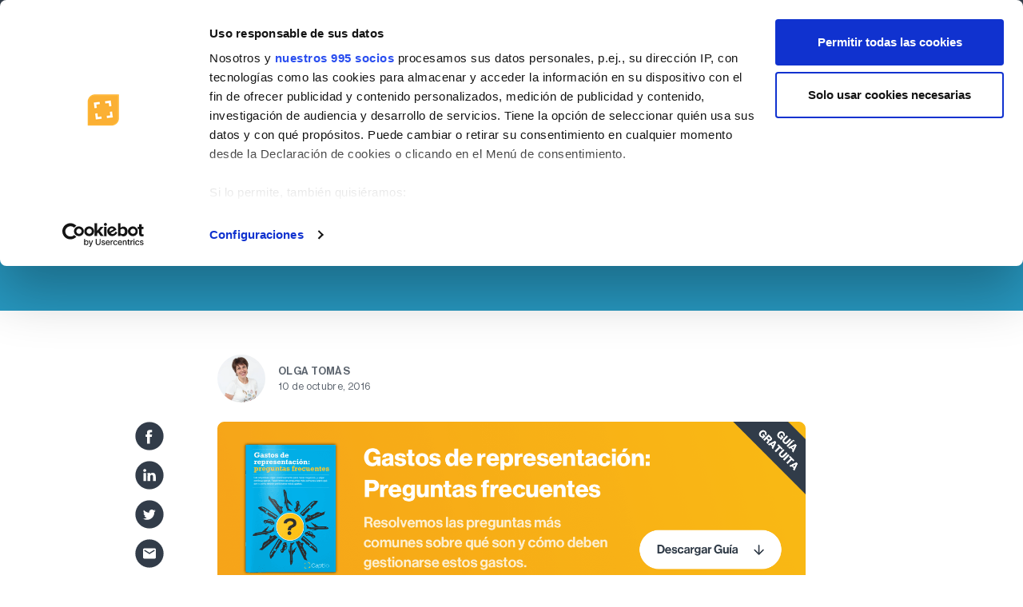

--- FILE ---
content_type: text/html; charset=UTF-8
request_url: https://www.captio.net/blog/sorteo-vip-por-un-dia
body_size: 13328
content:
<!doctype html><html lang="es"><head>
    <meta charset="utf-8">
    <meta http-equiv="X-UA-Compatible" content="IE=edge,chrome=1">
    <meta name="author" content="Olga Tomàs">
    <meta name="description" content="Con este objetivo hoy abrimos las inscripciones al sorteo de dos accesos dobles a las salas VIP del aeropuerto de Barcelona-el Prat. ¿Te lo vas a perder?">
    <title>Sorteo VIP por un día</title>

    
      <link rel="shortcut icon" href="https://www.captio.net/hubfs/favicon.svg">
    
    
    <meta name="viewport" content="width=device-width, initial-scale=1">

    
    <meta property="og:description" content="Con este objetivo hoy abrimos las inscripciones al sorteo de dos accesos dobles a las salas VIP del aeropuerto de Barcelona-el Prat. ¿Te lo vas a perder?">
    <meta property="og:title" content="Sorteo VIP por un día">
    <meta name="twitter:description" content="Con este objetivo hoy abrimos las inscripciones al sorteo de dos accesos dobles a las salas VIP del aeropuerto de Barcelona-el Prat. ¿Te lo vas a perder?">
    <meta name="twitter:title" content="Sorteo VIP por un día">

    

    

    <style>
a.cta_button{-moz-box-sizing:content-box !important;-webkit-box-sizing:content-box !important;box-sizing:content-box !important;vertical-align:middle}.hs-breadcrumb-menu{list-style-type:none;margin:0px 0px 0px 0px;padding:0px 0px 0px 0px}.hs-breadcrumb-menu-item{float:left;padding:10px 0px 10px 10px}.hs-breadcrumb-menu-divider:before{content:'›';padding-left:10px}.hs-featured-image-link{border:0}.hs-featured-image{float:right;margin:0 0 20px 20px;max-width:50%}@media (max-width: 568px){.hs-featured-image{float:none;margin:0;width:100%;max-width:100%}}.hs-screen-reader-text{clip:rect(1px, 1px, 1px, 1px);height:1px;overflow:hidden;position:absolute !important;width:1px}
</style>

<link rel="stylesheet" href="/hs/hsstatic/AsyncSupport/static-1.501/sass/comments_listing_asset.css">

    


    
<!--  Added by GoogleTagManager integration -->
<script>
var _hsp = window._hsp = window._hsp || [];
window.dataLayer = window.dataLayer || [];
function gtag(){dataLayer.push(arguments);}

var useGoogleConsentModeV2 = true;
var waitForUpdateMillis = 1000;



var hsLoadGtm = function loadGtm() {
    if(window._hsGtmLoadOnce) {
      return;
    }

    if (useGoogleConsentModeV2) {

      gtag('set','developer_id.dZTQ1Zm',true);

      gtag('consent', 'default', {
      'ad_storage': 'denied',
      'analytics_storage': 'denied',
      'ad_user_data': 'denied',
      'ad_personalization': 'denied',
      'wait_for_update': waitForUpdateMillis
      });

      _hsp.push(['useGoogleConsentModeV2'])
    }

    (function(w,d,s,l,i){w[l]=w[l]||[];w[l].push({'gtm.start':
    new Date().getTime(),event:'gtm.js'});var f=d.getElementsByTagName(s)[0],
    j=d.createElement(s),dl=l!='dataLayer'?'&l='+l:'';j.async=true;j.src=
    'https://www.googletagmanager.com/gtm.js?id='+i+dl;f.parentNode.insertBefore(j,f);
    })(window,document,'script','dataLayer','GTM-MQN7TL');

    window._hsGtmLoadOnce = true;
};

_hsp.push(['addPrivacyConsentListener', function(consent){
  if(consent.allowed || (consent.categories && consent.categories.analytics)){
    hsLoadGtm();
  }
}]);

</script>

<!-- /Added by GoogleTagManager integration -->


<meta name="viewport" content="width=device-width, initial-scale=1">
<link rel="stylesheet" href="https://maxcdn.bootstrapcdn.com/font-awesome/4.4.0/css/font-awesome.min.css" onload="this.media='all'">
<link href="https://fonts.googleapis.com/icon?family=Material+Icons|Material+Icons+Round" rel="stylesheet">
<!-- AMP Analytics -->
<script async custom-element="amp-analytics" src="https://cdn.ampproject.org/v0/amp-analytics-0.1.js" integrity="sha384-0ZTio2kNSQhqTBVgof6TVdOSLz0rYB26SiJxDLQCyo+zA74+k4zQ/Fwh/E/rlG7n" crossorigin="anonymous"></script>

<meta property="og:image" content="https://www.captio.net/hubfs/Imatges/Homologacion_pais_vasco_y_navarra_post.jpg">
<meta property="og:image:width" content="1167">
<meta property="og:image:height" content="975">
<meta property="og:image:alt" content="Homologacion_pais_vasco_y_navarra_post.jpg">
<meta name="twitter:image" content="https://www.captio.net/hubfs/Imatges/Homologacion_pais_vasco_y_navarra_post.jpg">
<meta name="twitter:image:alt" content="Homologacion_pais_vasco_y_navarra_post.jpg">

<meta property="og:url" content="https://www.captio.net/blog/sorteo-vip-por-un-dia">
<meta name="twitter:card" content="summary_large_image">

<link rel="canonical" href="https://www.captio.net/blog/sorteo-vip-por-un-dia">

<meta property="og:type" content="article">
<link rel="alternate" type="application/rss+xml" href="https://www.captio.net/blog/rss.xml">
<meta name="twitter:domain" content="www.captio.net">
<meta name="twitter:site" content="@Captio_es">
<script src="//platform.linkedin.com/in.js" type="text/javascript">
    lang: es_ES
</script>

<meta http-equiv="content-language" content="es">






    <link rel="stylesheet" href="https://www.captio.net/hubfs/hub_generated/template_assets/1/59505180974/1742693912329/template_jquery.fancybox.min.css" onload="this.media='all'">
<link rel="stylesheet" href="https://www.captio.net/hubfs/hub_generated/template_assets/1/59505181027/1742693918491/template_bootstrap.min.css" onload="this.media='all'">
<link rel="stylesheet" href="https://www.captio.net/hubfs/hub_generated/template_assets/1/39067078356/1760607862857/template_master.min.css" onload="this.media='all'">
<script src="https://www.captio.net/hubfs/hub_generated/template_assets/1/162264340556/1742693984629/template_custom-main.min.js"></script>

<link href="//fonts.googleapis.com/icon?family=Material+Icons|Material+Icons+Round" rel="stylesheet">

<link rel="icon" type="image/svg" href="https://www.captio.net/hubfs/_assets-emburse/logos/favicon.svg">

    <script type="text/javascript">
      $("LINK[href*='Captio_Theme.min.css']").remove();
    </script>
    <!-- Hotjar Tracking Code for captio.net -->
    <script>
        (function(h,o,t,j,a,r){
            h.hj=h.hj||function(){(h.hj.q=h.hj.q||[]).push(arguments)};
            h._hjSettings={hjid:1686417,hjsv:6};
            a=o.getElementsByTagName('head')[0];
            r=o.createElement('script');r.async=1;
            r.src=t+h._hjSettings.hjid+j+h._hjSettings.hjsv;
            a.appendChild(r);
        })(window,document,'https://static.hotjar.com/c/hotjar-','.js?sv=');
    </script>

<!-- AMP Analytics --><script async custom-element="amp-analytics" src="https://cdn.ampproject.org/v0/amp-analytics-0.1.js"></script>



<meta name="generator" content="HubSpot"></head>

<body class="  hs-content-id-4507757193 hs-blog-post hs-content-path-blog-sorteo-vip-por-un-dia hs-content-name-sorteo-vip-por-un-día hs-blog-name-blog-spanish hs-blog-id-389353040 page-blog-single blog blog--single">
<!--  Added by GoogleTagManager integration -->
<noscript><iframe src="https://www.googletagmanager.com/ns.html?id=GTM-MQN7TL" height="0" width="0" style="display:none;visibility:hidden"></iframe></noscript>

<!-- /Added by GoogleTagManager integration -->



    <section class="top">
	<div class="container">

		<div class="top__content">

      
        <a class="link me-5" href="https://captio.zendesk.com/hc/es" target="_blank">
          Centro de Ayuda
        </a>
      

			<a href="https://login.captio.net/" class="btn-login me-1">
				<span class="material-icons-round">
					person
					</span>
				Login
			</a>
      
      
      
			<span class="lang-menu">
				<div class="dropdown show">
					<a class="dropdown-toggle" href="#" role="button" id="dropdownMenuLink" data-bs-toggle="dropdown" aria-haspopup="true" aria-expanded="false">
						<span>

							
								<img src="https://www.captio.net/hubfs/_assets/ico/flags/flag-es.png" alt="">
							

						</span>
					</a>

					<div class="dropdown-menu dropdown-menu-end" aria-labelledby="dropdownMenuLink">
						<a class="dropdown-item" href="https://www.emburse.com/de">
              <span><img src="https://www.captio.net/hubfs/_assets/ico/flags/flag-de-3.png" alt=""></span> Deutsche
            </a>
            
            <a class="dropdown-item" href="https://www.emburse.com">
              <span><img src="https://www.captio.net/hubfs/_assets/ico/flags/flag-usa.png" alt=""></span> English (USA)
            </a>
            <a class="dropdown-item" href="https://www.emburse.com/uk">
              <span><img src="https://www.captio.net/hubfs/_assets/ico/flags/flag-uk.png" alt=""></span> English (UK)
            </a>
            <a class="dropdown-item" href="https://www.emburse.com/it">
              <span><img src="https://www.captio.net/hubfs/_assets/ico/flags/flag-it.png" alt=""></span> Italiano
            </a>
            
						<a class="dropdown-item" href="https://www.captio.fr">
							<span><img src="https://www.captio.net/hubfs/_assets/ico/flags/flag-fr.png" alt=""></span> Français
						</a>
            
            
            <a class="dropdown-item" href="https://www.captio.pt">
							<span><img src="https://www.captio.net/hubfs/_assets/ico/flags/flag-pt.png" alt=""></span> Português
						</a>
            

					</div>
				</div>
			</span>
      
      
      
      
         

		</div>

	</div>
</section>


<nav class="header" id="header">
	<div class="container">
		<div class="header__container">


			<div class="header__logo">
				
				<a href="//www.captio.net/">
				
					<img src="https://www.captio.net/hubfs/_assets-emburse/logos/logo-emburse-captio-dark.svg" width="115" alt="Logo Captio">
				</a>
			</div>


      
          
      
          
      
          
			<div class="header__nav">


          
        
				<ul class="mega-menu">


					




					<!-- menu Item -->
					<li class="mega-menu__item mega-menu__link--dropdown dropdown">
						<a href="#" class="mega-menu__link mega-menu__link--partent ">Soluciones</a>

						<div class="dropdown-menu">
							<div class="mega-menu__mega">
								<ul class="mega-menu__col1 mega-menu__col">
									<li class="menu-item">
										<a class="menu-link" href="https://www.captio.net/producto">
											<span class="ico ico-expense "></span> 
											<span class="label">Gastos de los empleados
												<span>Gestiona automáticamente todos los tiques</span></span>
										</a>
									</li>
                  
									<li class="menu-item">
										<a class="menu-link" href="https://www.captio.net/facturas-de-proveedores">
											<span class="ico ico-payments "></span> 
											<span class="label">Facturas de proveedores
												<span>Automatiza la gestión de gastos</span></span>
										</a>
									</li>
                  
									<li class="menu-item">
										<a class="menu-link" href="https://www.captio.net/emburse-cards">
											<span class="ico ico-card"></span> 
											<span class="label">Tarjetas de empresa
												<span>Emite tarjetas bancarias en segundos</span></span>
										</a>
									</li>
									<li class="menu-item">
										<a class="menu-link" href="https://www.captio.net/analytics">
											<span class="ico ico-chart"></span> 
											<span class="label">Análisis de los gastos
												<span>Todos los gastos en un solo vistazo</span></span>
										</a>
									</li>
                  
									<li class="menu-item">
										<a class="menu-link" href="https://www.captio.net/travel-management">
											<span class="ico ico-viaje"></span> 
											<span class="label">Viajes de empresa
												<span>Integra tu agencia de viajes o reserva viajes directamente</span></span>
										</a>
									</li>
                  
                  


								</ul>
								<ul class="mega-menu__col2 mega-menu__col">


									
									<li class="menu-item">
										<a class="menu-link" href="https://www.captio.net/integraciones">
											<span class="material-icons-round">
												extension
												</span>
                      Integraciones
										</a>
									</li>
	
									<li class="menu-item">
										<a class="menu-link" href="https://www.captio.net/seguridad">
											<span class="material-icons-round">
												shield
												</span>
											Seguridad
										</a>
									</li>
	


									<li class="menu-item">
										<a class="menu-link" target="_blank" href="https://captio.zendesk.com/hc/es">
											<span class="material-icons-round">
												help
												</span>
											Centro de ayuda
										</a>
									</li>
								</ul>

							</div>
						</div>

					</li><!-- menu Item -->
					

					<!-- menu Item -->
					<li class="mega-menu__item mega-menu__link--dropdown dropdown">
						<a href="#" class="mega-menu__link mega-menu__link--partent ">Servicios</a>

						<div class="dropdown-menu">
							<div class="mega-menu__mega mega-menu__mega--360">
								<ul class="mega-menu__col1 mega-menu__col">
									<li class="menu-item">
										<a class="menu-link" href="https://www.captio.net/huella-de-carbono">
											<span class="ico ico-walking "></span> 
											<span class="label">Huella de carbono
												<span>Cálculo automático de la huella de carbono</span></span>
										</a>
									</li>
                  
									<li class="menu-item">
										<a class="menu-link" href="https://www.captio.net/servicios">
											<span class="ico ico-customer "></span> 
											<span class="label">Otros servicios 
												<span>Conoce nuestros servicios</span></span>
										</a>
									</li>
                  

								</ul>

							</div>
						</div>

					</li><!-- menu Item -->

	


					<!-- menu Item -->
          
          
          <!-- menu Item -->
          
          
					<li class="mega-menu__item mega-menu__link--dropdown dropdown">
						<a href="#" class="mega-menu__link mega-menu__link--partent">Sectores</a>

						<div class="dropdown-menu">
							<div class="mega-menu__mega mega-menu__mega--simple">
								<ul class="mega-menu__col1 mega-menu__col">
									<li class="menu-item">
										<a class="menu-link" href="https://www.captio.net/construccion">
											<span class="label p-0">Construcción</span>
										</a>
									</li>
                  <li class="menu-item">
										<a class="menu-link" href="https://www.captio.net/ingenierias">
											<span class="label p-0">Servicios profesionales</span>
										</a>
									</li>
                  
									<li class="menu-item">
										<a class="menu-link" href="https://www.captio.net/administracion-publica">
											<span class="label p-0">Administración Pública</span>
										</a>
									</li>
                  <li class="menu-item">
										<a class="menu-link" href="https://www.captio.net/educacion">
											<span class="label p-0">Educación</span>
										</a>
									</li>
                  <li class="menu-item">
										<a class="menu-link" href="https://www.captio.net/health">
											<span class="label p-0">Salud</span>
										</a>
									</li>
                  <li class="menu-item">
										<a class="menu-link" href="https://www.captio.net/legal">
											<span class="label p-0">Legal</span>
										</a>
									</li>
                  
								</ul>
							</div>
						</div>

					</li><!-- menu Item -->
          
          
          
					

					<!-- menu Item -->
					<li class="mega-menu__item mega-menu__link--dropdown dropdown">
						<a href="#" class="mega-menu__link mega-menu__link--partent">Customer Success</a>

						<div class="dropdown-menu">
							<div class="mega-menu__mega mega-menu__mega--simple">
								<ul class="mega-menu__col1 mega-menu__col">
									<li class="menu-item">
										<a class="menu-link" href="https://www.captio.net/clientes">
											<span class="label p-0">Clientes</span>
										</a>
									</li>
									<li class="menu-item">
										<a class="menu-link" href="https://www.captio.net/enterprise">
											<span class="label p-0">Entornos Enterprise</span>
										</a>
									</li>
                  
                  
									<li class="menu-item">
										<a class="menu-link" href="https://www.captio.net/exito-del-cliente">
											<span class="label p-0">Puesta en marcha y formación</span>
										</a>
									</li>
                  
								</ul>
							</div>
						</div>

					</li><!-- menu Item -->



					<!-- menu Item -->
          
          
					<li class="mega-menu__item mega-menu__link--dropdown dropdown">
						<a href="https://www.captio.net/blog" class="mega-menu__link mega-menu__link--partent">Blog</a>

						<div class="dropdown-menu">
							<div class="mega-menu__mega mega-menu__mega--simple">
								<ul class="mega-menu__col1 mega-menu__col">
									<li class="menu-item">
										<a class="menu-link" href="https://www.captio.net/blog/topic/gesti%C3%B3n-de-gastos">
											<span class="label p-0">Gestión de gastos</span>
										</a>
									</li>
									<li class="menu-item">
										<a class="menu-link" href="https://www.captio.net/blog/topic/business-intelligence">
											<span class="label p-0">Business intelligence</span>
										</a>
									</li>
									<li class="menu-item">
										<a class="menu-link" href="https://www.captio.net/blog/topic/actualidad">
											<span class="label p-0">Actualidad</span>
										</a>
									</li>
									<li class="menu-item">
										<a class="menu-link" href="https://www.captio.net/blog/topic/contabilidad-y-fiscalidad">
											<span class="label p-0">Contabilidad y fiscalidad</span>
										</a>
									</li>
									<li class="menu-item">
										<a class="menu-link" href="https://www.captio.net/blog/topic/control-financiero">
											<span class="label p-0">Control financiero</span>
										</a>
									</li>
									<li class="menu-item">
										<a class="menu-link menu-link--azul" href="https://www.captio.net/blog/">
											<span class="label p-0 azul">Ver todos los artículos</span>
										</a>
									</li>
								</ul>
							</div>
						</div>

					</li><!-- menu Item -->
          
          
					
				</ul>
        
        
        
			</div>

			<div class="header__nav-right">

				
				<span id="hs_cos_wrapper_NAV_Header_App_ES" class="hs_cos_wrapper hs_cos_wrapper_widget hs_cos_wrapper_type_menu" style="" data-hs-cos-general-type="widget" data-hs-cos-type="menu"><div id="hs_menu_wrapper_NAV_Header_App_ES" class="hs-menu-wrapper active-branch flyouts hs-menu-flow-horizontal" role="navigation" data-sitemap-name="default" data-menu-id="9782591964" aria-label="Navigation Menu">
 <ul role="menu">
  <li class="hs-menu-item hs-menu-depth-1" role="none"><a href="https://www.captio.net/solicita-una-demostracion-de-producto" role="menuitem">Solicita una demo</a></li>
 </ul>
</div></span>
				
				

			</div>

			<div class="header__burguer">
				<span class="header__burguer__button button-overlay">
					<i class="material-icons-round">menu</i>
				</span>
			</div>

		</div>
	</div>
</nav>






<div class="menu-overlay">
	<div class="menu-overlay__container">

		<div class="menu-overlay__header">
			<span class="button-close">
				<i class="material-icons-round">close</i>
			</span>
		</div>


		<div class="onav accordion accordion-flush" id="accordionOverlayMenu">




			


			
			<div class="onav__item accordion-item">
				<div class="accordion-header" id="flush-header-uno">
					<a href="#" class="onav__link accordion-button collapsed" data-bs-toggle="collapse" data-bs-target="#flush-collapse-uno">
						Soluciones
					</a>
				</div>
				<div id="flush-collapse-uno" class="accordion-collapse collapse" aria-labelledby="flush-header-uno" data-bs-parent="#accordionOverlayMenu">
					<div class="accordion-body">
						<ul class="onav__dropdown">
							<li class="menu-item">
								<a class="menu-link onav__mega" href="https://www.captio.net/producto">
									<span class="ico ico-expense "></span> 
									<span class="onav__mega__label">Gastos de los empleados 
										<span>Gestiona automáticamente todos los tiques</span>
									</span>
								</a>
							</li>
							<li class="menu-item">
								<a class="menu-link onav__mega" href="https://www.captio.net/facturas-de-proveedores">
									<span class="ico ico-payments "></span> 
									<span class="onav__mega__label">Facturas de proveedores 
										<span>Automatiza la gestión de gastos</span>
									</span>
								</a>
							</li>
							<li class="menu-item">
								<a class="menu-link onav__mega" href="https://www.captio.net/emburse-cards">
									<span class="ico ico-card"></span> 
									<span class="onav__mega__label">Tarjetas de empresa 
										<span>Emite tarjetas bancarias en segundos</span>
									</span>
								</a>
							</li>

							

								<li class="menu-item">
									<a class="menu-link onav__mega" href="https://www.captio.net/analytics">
										<span class="ico ico-chart "></span> 
										<span class="onav__mega__label">Análisis de los gastos
											<span>Todos los gastos en un solo vistazo</span>
										</span>
									</a>
								</li>
								<li class="menu-item">
									<a class="menu-link onav__mega" href="https://www.captio.net/travel-management">
										<span class="ico ico-viaje"></span> 
										<span class="onav__mega__label">Viajes de empresa 
											<span>Integra tu agencia de viajes o reserva viajes directamente</span>
										</span>
									</a>
								</li>
								<li class="menu-item">
									<a class="menu-link onav__mega" href="https://www.captio.net/emburse-go">
										<span class="ico ico-viaje"></span> 
										<span class="onav__mega__label">Asistente de viaje 
											<span>La app de guía de viajes de empresa todo en uno</span>
										</span>
									</a>
								</li>
		


						</ul>
					</div>
				</div>
			</div>



			<div class="onav__item accordion-item">
				<div class="accordion-header" id="flush-header-dos">
					<a href="#" class="onav__link accordion-button collapsed" data-bs-toggle="collapse" data-bs-target="#flush-collapse-dos">
						Servicios
					</a>
				</div>
				<div id="flush-collapse-dos" class="accordion-collapse collapse" aria-labelledby="flush-header-dos" data-bs-parent="#accordionOverlayMenu">
					<div class="accordion-body">
						<ul class="onav__dropdown">
							<li class="menu-item">
								<a class="menu-link" href="https://www.captio.net/huella-de-carbono">
									<span class="">Huella de carbono</span>
								</a>
							</li>
							<li class="menu-item">
								<a class="menu-link" href="https://www.captio.net/servicios">
									<span class="">Otros servicios</span>
								</a>
							</li>
						</ul>
					</div>
				</div>
			</div>
      
      
      
      
      <div class="onav__item accordion-item">
				<div class="accordion-header" id="flush-header-seis">
					<a href="#" class="onav__link accordion-button collapsed" data-bs-toggle="collapse" data-bs-target="#flush-collapse-seis">
						Sectores
					</a>
				</div>
				<div id="flush-collapse-seis" class="accordion-collapse collapse" aria-labelledby="flush-header-seis" data-bs-parent="#accordionOverlayMenu">
					<div class="accordion-body">
						<ul class="onav__dropdown">
							<li class="menu-item">
								<a class="menu-link" href="https://www.captio.net/huella-de-carbono">
									<span class="">Construcción</span>
								</a>
							</li>
						</ul>
					</div>
				</div>
			</div>
      
      

      
	

			<div class="onav__item accordion-item">
				<div class="accordion-header" id="flush-header-tres">
					<a href="#" class="onav__link accordion-button collapsed" data-bs-toggle="collapse" data-bs-target="#flush-collapse-tres">
						Customer Success
					</a>
				</div>
				<div id="flush-collapse-tres" class="accordion-collapse collapse" aria-labelledby="flush-header-tres" data-bs-parent="#accordionOverlayMenu">
					<div class="accordion-body">
						<ul class="onav__dropdown">
							<li class="menu-item">
								<a class="menu-link" href="https://www.captio.net/clientes">
									<span class="">Clientes</span>
								</a>
							</li>
							<li class="menu-item">
								<a class="menu-link" href="https://www.captio.net/enterprise">
									<span class="">Entornos Enterprise</span>
								</a>
							</li>
							<li class="menu-item">
								<a class="menu-link" href="https://www.captio.net/administracion-publica">
									<span class="">Administración Pública</span>
								</a>
							</li>
							<li class="menu-item">
								<a class="menu-link" href="https://www.captio.net/exito-del-cliente">
									<span class="">Puesta en marcha y formación</span>
								</a>
							</li>
						</ul>
					</div>
				</div>
			</div>

      

        
			<div class="onav__item accordion-item">
				<div class="accordion-header" id="flush-header-cinco">
					<a href="#" class="onav__link accordion-button collapsed" data-bs-toggle="collapse" data-bs-target="#flush-collapse-cinco">
						Blog
					</a>
				</div>
				<div id="flush-collapse-cinco" class="accordion-collapse collapse" aria-labelledby="flush-header-cinco" data-bs-parent="#accordionOverlayMenu">
					<div class="accordion-body">
						<ul class="onav__dropdown">
							<li class="menu-item">
								<a class="menu-link" href="https://www.captio.net/blog/topic/gesti%C3%B3n-de-gastos">
									<span class="">Gestión de gastos</span>
								</a>
							</li>
							<li class="menu-item">
								<a class="menu-link" href="https://www.captio.net/blog/topic/business-intelligence">
									<span class="">Business intelligence</span>
								</a>
							</li>
							<li class="menu-item">
								<a class="menu-link" href="https://www.captio.net/blog/topic/actualidad">
									<span class="">Actualidad</span>
								</a>
							</li>
							<li class="menu-item">
								<a class="menu-link" href="https://www.captio.net/blog/topic/contabilidad-y-fiscalidad">
									<span class="">Contabilidad y fiscalidad</span>
								</a>
							</li>
							<li class="menu-item">
								<a class="menu-link" href="https://www.captio.net/blog/topic/control-financiero">
									<span class="">Control financiero</span>
								</a>
							</li>
							<li class="menu-item">
								<a class="menu-link menu-link--azul" href="https://www.captio.net/blog/">
									<span class=" azul">Ver todos los artículos</span>
								</a>
							</li>
						</ul>
					</div>
				</div>
			</div>
      



		</div>


		<div class="menu-overlay__footer">
			<!-- <a href="https://login.captio.net/SignUp">Regístrate</a> -->
			<a href="https://www.captio.net/solicita-una-demostracion-de-producto">Sectores</a>
		</div>
		<div class="menu-overlay__ayuda">

			<a href="https://captio.zendesk.com/hc/es">
				
				<i class="material-icons-round me-1">
					help
					</i>
				
				Centro de ayuda</a>
		</div>


	</div>
</div>

<!-- <div class="accordion-item">
	<h2 class="accordion-header" id="flush-headingOne">
		<button class="accordion-button collapsed" type="button" data-bs-toggle="collapse" data-bs-target="#flush-collapseOne" aria-expanded="false" aria-controls="flush-collapseOne">
			Accordion Item #1
		</button>
	</h2>
	<div id="flush-collapseOne" class="accordion-collapse collapse" aria-labelledby="flush-headingOne" data-bs-parent="#accordionFlushExample">
		<div class="accordion-body">Anim pariatur cliche reprehenderit, enim eiusmod high life accusamus terry richardson ad squid. 3 wolf moon officia aute, non cupidatat skateboard dolor brunch. Food truck quinoa nesciunt laborum eiusmod. Brunch 3 wolf moon tempor, sunt aliqua put a bird on it squid single-origin coffee nulla assumenda shoreditch et. Nihil anim keffiyeh helvetica, craft beer labore wes anderson cred nesciunt sapiente ea proident. Ad vegan excepteur butcher vice lomo. Leggings occaecat craft beer farm-to-table, raw denim aesthetic synth nesciunt you probably haven't heard of them accusamus labore sustainable VHS.</div>
	</div>
</div> -->




    <header class="page-title mar-b-min page-title--noarrow"> 
    
      <div class="container">
        <div class="row">
    
          <div class="col-12">
            <div class="header__breadcrumb header__breadcrumb--center">
    
              
              <span id="hs_cos_wrapper_breadcrumb_menu" class="hs_cos_wrapper hs_cos_wrapper_widget hs_cos_wrapper_type_menu" style="" data-hs-cos-general-type="widget" data-hs-cos-type="menu"><div class="hs-breadcrumb-menu-wrapper" id="hs_menu_wrapper_breadcrumb_menu" role="navigation" data-sitemap-name="NAV Blog ES Breadcrumb" data-menu-id="10808105296">
 <ul class="hs-breadcrumb-menu">
  <li class="hs-breadcrumb-menu-item last-crumb"><span class="hs-breadcrumb-label">Blog</span></li>
 </ul>
</div></span>
    
              
    
    
            </div>
          </div>
    
          <div class="col-md-10 offset-md-1">
            <div class="header__content">
              <h1 class="h1-header-page-backup page-title__h1 blanco text-start text-md-center">
                <span id="hs_cos_wrapper_name" class="hs_cos_wrapper hs_cos_wrapper_meta_field hs_cos_wrapper_type_text" style="" data-hs-cos-general-type="meta_field" data-hs-cos-type="text">Sorteo VIP por un día</span>
              </h1>
            </div>
          </div>
    
          <div class="col-md-6 offset-md-3">
            <div class="header__meta">
    
              
                
                
                <a class="header__meta__autor" href="https://www.captio.net/blog/topic/viajes-de-empresa">Viajes de empresa</a>
                
              
    
              <span class="header__meta__reading">
                <i class="material-icons">timer</i>
               
               
               
               
               
               1 min.
               
              </span>
    
    
            </div>
          </div>
    
        </div>
      </div>
    
    </header>


















    <section class="mb-4 mt-4 mt-md-0">
      <div class="container">
        <div class="row">
          <div class="col-md-8 offset-md-2">
            <div class="avatar">
    
              
                <img class="avatar__img" src="https://www.captio.net/hubfs/images/Olga%20Tomas.jpg">
              
              <div class="avatar__autor">
                <a class="author-link" href="https://www.captio.net/blog/author/olga-tomàs">Olga Tomàs</a>
                <time>10 de octubre, 2016 </time>
              </div>
            </div>
          </div>
        </div>
      </div>
    </section>
    
    <main class="">
      <div class="container">
    
        <div class="row">
          <div class="col-md-2" id="trigger-scrolll">
    
            <div class="post-single__social">
              <span id="hs_cos_wrapper_blog_share" class="hs_cos_wrapper hs_cos_wrapper_widget hs_cos_wrapper_type_social_sharing" style="" data-hs-cos-general-type="widget" data-hs-cos-type="social_sharing"><a href="http://www.facebook.com/share.php?u=https%3A%2F%2Fwww.captio.net%2Fblog%2Fsorteo-vip-por-un-dia%3Futm_medium%3Dsocial%26utm_source%3Dfacebook" target="_blank" rel="noopener" style="width:24px;border-width:0px;border:0px;"><img src="https://www.captio.net/hubfs/_assets/ico/social-ico-facebook.svg" class="hs-image-widget hs-image-social-sharing-24" style="max-height:24px;max-width:24px;border-width:0px;border:0px;" width="24" hspace="0" alt="Share on Facebook" loading="lazy"></a>&nbsp;<a href="http://www.linkedin.com/shareArticle?mini=true&amp;url=https%3A%2F%2Fwww.captio.net%2Fblog%2Fsorteo-vip-por-un-dia%3Futm_medium%3Dsocial%26utm_source%3Dlinkedin" target="_blank" rel="noopener" style="width:24px;border-width:0px;border:0px;"><img src="https://www.captio.net/hubfs/_assets/ico/social-ico-linkedin.svg" class="hs-image-widget hs-image-social-sharing-24" style="max-height:24px;max-width:24px;border-width:0px;border:0px;" width="24" hspace="0" alt="Share on LinkedIn" loading="lazy"></a>&nbsp;<a href="https://twitter.com/intent/tweet?original_referer=https%3A%2F%2Fwww.captio.net%2Fblog%2Fsorteo-vip-por-un-dia%3Futm_medium%3Dsocial%26utm_source%3Dtwitter&amp;url=https%3A%2F%2Fwww.captio.net%2Fblog%2Fsorteo-vip-por-un-dia%3Futm_medium%3Dsocial%26utm_source%3Dtwitter&amp;source=tweetbutton&amp;text=Sorteo%20VIP%20por%20un%20d%C3%ADa" target="_blank" rel="noopener" style="width:24px;border-width:0px;border:0px;"><img src="https://www.captio.net/hubfs/_assets/ico/social-ico-twitter.svg" class="hs-image-widget hs-image-social-sharing-24" style="max-height:24px;max-width:24px;border-width:0px;border:0px;" width="24" hspace="0" alt="Share on Twitter" loading="lazy"></a>&nbsp;<a href="mailto:?subject=Check%20out%20https%3A%2F%2Fwww.captio.net%2Fblog%2Fsorteo-vip-por-un-dia%3Futm_medium%3Dsocial%26utm_source%3Demail%20&amp;body=Check%20out%20https%3A%2F%2Fwww.captio.net%2Fblog%2Fsorteo-vip-por-un-dia%3Futm_medium%3Dsocial%26utm_source%3Demail" target="_blank" rel="noopener" style="width:24px;border-width:0px;border:0px;"><img src="https://www.captio.net/hubfs/_assets/ico/social-ico-email.svg" class="hs-image-widget hs-image-social-sharing-24" style="max-height:24px;max-width:24px;border-width:0px;border:0px;" width="24" hspace="0" alt="Share on Email" loading="lazy"></a></span>
            </div>
    
          </div>
          <div class="col-md-8">
            <div class="cta-blog-header mb-4">
              <div id="hs_cos_wrapper_module_142891268355454144" class="hs_cos_wrapper hs_cos_wrapper_widget hs_cos_wrapper_type_module widget-type-cta" style="" data-hs-cos-general-type="widget" data-hs-cos-type="module"><span id="hs_cos_wrapper_module_142891268355454144_" class="hs_cos_wrapper hs_cos_wrapper_widget hs_cos_wrapper_type_cta" style="" data-hs-cos-general-type="widget" data-hs-cos-type="cta"><!--HubSpot Call-to-Action Code --><span class="hs-cta-wrapper" id="hs-cta-wrapper-1ff2a3fb-e5be-4e9e-83d3-f733dcfc2ce2"><span class="hs-cta-node hs-cta-1ff2a3fb-e5be-4e9e-83d3-f733dcfc2ce2" id="hs-cta-1ff2a3fb-e5be-4e9e-83d3-f733dcfc2ce2"><!--[if lte IE 8]><div id="hs-cta-ie-element"></div><![endif]--><a href="https://cta-redirect.hubspot.com/cta/redirect/260057/1ff2a3fb-e5be-4e9e-83d3-f733dcfc2ce2"><img class="hs-cta-img" id="hs-cta-img-1ff2a3fb-e5be-4e9e-83d3-f733dcfc2ce2" style="border-width:0px;" src="https://no-cache.hubspot.com/cta/default/260057/1ff2a3fb-e5be-4e9e-83d3-f733dcfc2ce2.png" alt="Workflow Gastos de Representación SUPERIOR"></a></span><script charset="utf-8" src="/hs/cta/cta/current.js"></script><script type="text/javascript"> hbspt.cta._relativeUrls=true;hbspt.cta.load(260057, '1ff2a3fb-e5be-4e9e-83d3-f733dcfc2ce2', {"useNewLoader":"true","region":"na1"}); </script></span><!-- end HubSpot Call-to-Action Code --></span></div>
            </div>
    
    
            <div class="d-none">
              <span id="hs_cos_wrapper_cta_blog" class="hs_cos_wrapper hs_cos_wrapper_widget hs_cos_wrapper_type_cta" style="" data-hs-cos-general-type="widget" data-hs-cos-type="cta"></span>
            </div>
            <article class="section post-body post-body--blog mar-b-min">
              <span id="hs_cos_wrapper_post_body" class="hs_cos_wrapper hs_cos_wrapper_meta_field hs_cos_wrapper_type_rich_text" style="" data-hs-cos-general-type="meta_field" data-hs-cos-type="rich_text"><h3 dir="ltr"><span style="font-weight: 400;"><a href="http://www.premium-traveller.com/es/">Premium Traveller</a> y <a href="//www.captio.net/">Captio</a> se han propuesto que te sientas VIP por un día. Con este objetivo hoy abrimos las inscripciones al sorteo de dos accesos dobles a las salas VIP del aeropuerto de Barcelona-el Prat. ¿Te lo vas a perder?</span></h3>
<p style="text-align: center;"><span style="font-weight: 400;"><!--HubSpot Call-to-Action Code --><span class="hs-cta-wrapper" id="hs-cta-wrapper-a9047504-3ce1-46be-bc6f-1bfb54cca65b"><span class="hs-cta-node hs-cta-a9047504-3ce1-46be-bc6f-1bfb54cca65b" id="hs-cta-a9047504-3ce1-46be-bc6f-1bfb54cca65b"><!--[if lte IE 8]><div id="hs-cta-ie-element"></div><![endif]--><a href="https://cta-redirect.hubspot.com/cta/redirect/260057/a9047504-3ce1-46be-bc6f-1bfb54cca65b" target="_blank" rel="noopener"><img class="hs-cta-img" id="hs-cta-img-a9047504-3ce1-46be-bc6f-1bfb54cca65b" style="border-width:0px;" src="https://no-cache.hubspot.com/cta/default/260057/a9047504-3ce1-46be-bc6f-1bfb54cca65b.png" alt="Descarga el e-book: I Informe Captio de Afectación Personal del Business Travel"></a></span><script charset="utf-8" src="/hs/cta/cta/current.js"></script><script type="text/javascript"> hbspt.cta._relativeUrls=true;hbspt.cta.load(260057, 'a9047504-3ce1-46be-bc6f-1bfb54cca65b', {"useNewLoader":"true","region":"na1"}); </script></span><!-- end HubSpot Call-to-Action Code --></span></p>
<h2 dir="ltr"><strong><!--more--></strong></h2>
<div>
<p><span style="font-weight: 400;"><a href="//landing.captio.net/sorteo-vip-por-un-dia"><img src="https://www.captio.net/hs-fs/hubfs/Imatges/Homologacion_pais_vasco_y_navarra_post.jpg?width=432&amp;name=Homologacion_pais_vasco_y_navarra_post.jpg" alt="Homologacion_pais_vasco_y_navarra_post.jpg" width="432" style="margin: 0px 0px 10px 10px; float: right;" srcset="https://www.captio.net/hs-fs/hubfs/Imatges/Homologacion_pais_vasco_y_navarra_post.jpg?width=216&amp;name=Homologacion_pais_vasco_y_navarra_post.jpg 216w, https://www.captio.net/hs-fs/hubfs/Imatges/Homologacion_pais_vasco_y_navarra_post.jpg?width=432&amp;name=Homologacion_pais_vasco_y_navarra_post.jpg 432w, https://www.captio.net/hs-fs/hubfs/Imatges/Homologacion_pais_vasco_y_navarra_post.jpg?width=648&amp;name=Homologacion_pais_vasco_y_navarra_post.jpg 648w, https://www.captio.net/hs-fs/hubfs/Imatges/Homologacion_pais_vasco_y_navarra_post.jpg?width=864&amp;name=Homologacion_pais_vasco_y_navarra_post.jpg 864w, https://www.captio.net/hs-fs/hubfs/Imatges/Homologacion_pais_vasco_y_navarra_post.jpg?width=1080&amp;name=Homologacion_pais_vasco_y_navarra_post.jpg 1080w, https://www.captio.net/hs-fs/hubfs/Imatges/Homologacion_pais_vasco_y_navarra_post.jpg?width=1296&amp;name=Homologacion_pais_vasco_y_navarra_post.jpg 1296w" sizes="(max-width: 432px) 100vw, 432px"></a>En la búsqueda de nuestro objetivo, hacer la vida más fácil al business traveller, nos hemos encontrado con Premium <br>Traveller. Así, hemos decidido juntar esfuerzos para que tu paso por el aeropuerto de Barcelona sea más cómodo y confortable que nunca. Con el sorteo que empezamos hoy puedes ganar dos accesos dobles para que disfrutes de las salas VIP del Prat. Unas salas que, igual que un oasis, pueden convertir la espera del avión en un momento de relax o productividad, tú decides. Wifi, espacio y silencio para que las horas en el aeropuerto no sean tiempo perdido sino que se conviertan en un valioso tiempo invertido.</span></p>
<h3><span style="font-weight: 400;">Cómo puedes participar al sorteo</span></h3>
<p><span style="font-weight: 400;">Participar en el sorteo es muy fácil. Solo tienes que completar </span><a href="//landing.captio.net/sorteo-vip-por-un-dia"><span style="font-weight: 400;">este formulario</span></a><span style="font-weight: 400;"> y cruzar los dedos ;) En este enlace encontrarás las bases del sorteo para que tengas toda la información al respecto.</span></p>
<p><span style="font-weight: 400;">Tienes tiempo hasta el </span><strong>24 de octubre</strong><span style="font-weight: 400;">. </span><strong>El sorteo será el 28 de octubre</strong><span style="font-weight: 400;"> y nos pondremos en contacto contigo vía email en caso de que seas el afortunado o afortunada. Así que no le des más vueltas y participa en nuestro sorteo VIP por un día. ¿No crees que vale la pena intentarlo?</span></p>
<p><span style="font-weight: 400;"><!--HubSpot Call-to-Action Code --><span class="hs-cta-wrapper" id="hs-cta-wrapper-c1dbdf20-94ad-47e2-836e-4872b4c99315"><span class="hs-cta-node hs-cta-c1dbdf20-94ad-47e2-836e-4872b4c99315" id="hs-cta-c1dbdf20-94ad-47e2-836e-4872b4c99315"><!--[if lte IE 8]><div id="hs-cta-ie-element"></div><![endif]--><a href="https://cta-redirect.hubspot.com/cta/redirect/260057/c1dbdf20-94ad-47e2-836e-4872b4c99315"><img class="hs-cta-img" id="hs-cta-img-c1dbdf20-94ad-47e2-836e-4872b4c99315" style="border-width:0px;" src="https://no-cache.hubspot.com/cta/default/260057/c1dbdf20-94ad-47e2-836e-4872b4c99315.png" alt="New Call-to-Action"></a></span><script charset="utf-8" src="/hs/cta/cta/current.js"></script><script type="text/javascript"> hbspt.cta._relativeUrls=true;hbspt.cta.load(260057, 'c1dbdf20-94ad-47e2-836e-4872b4c99315', {"useNewLoader":"true","region":"na1"}); </script></span><!-- end HubSpot Call-to-Action Code --></span></p>
</div></span>
            </article>
          </div>
        </div>
    
      </div>
      <div class="div-large"></div>
    </main>
    
    <div class="meta-blog" id="meta-blog">
    
      <section class="pad-t pad-b-min blogs-relacionados">
        <div class="container">
          
          <h4 class="h4-header text-center mar-b-min">También te puede interesar...</h4>
    
          
          
          
    
          
          <span id="hs_cos_wrapper_" class="hs_cos_wrapper hs_cos_wrapper_widget hs_cos_wrapper_type_related_blog_posts" style="" data-hs-cos-general-type="widget" data-hs-cos-type="related_blog_posts">
  
          <div class="post-list">
            <div class="post-item">
              
    
                <div class="post-list__thumbnail">
                  <a href="https://www.captio.net/blog/ceav-cuestiona-los-seguros-de-viaje-de-las-tarjetas-de-credito">
                    <img src="https://www.captio.net/hubfs/Imatges/CEAV_cuestiona_los_seguros_de_viaje_de_las_tarjetas_de_credito.jpg" alt="">
                  </a>
                </div>
    
                <div class="post-list__header">
    
                  <div class="post-list__meta">
                    
                      
                        <a class="post-list__category" href="https://www.captio.net/blog/topic/viajes-de-empresa">Viajes de empresa</a>
                      
                    
                    <time>30 julio, 2015</time>
                  </div>
                  <h2>
                    <a href="https://www.captio.net/blog/ceav-cuestiona-los-seguros-de-viaje-de-las-tarjetas-de-credito">CEAV cuestiona los seguros de viaje de las tarjetas de crédito</a>
                  </h2>
                  <div class="post-list__autor">
                    <a class="author-link" href="">Myriam Zanatta</a>
    
                    <span class="post-list__reading">
                      <i class="material-icons">timer</i>
                     
                     
                     
                     
                     
                     1 min.
                     
                    </span>
    
                  </div>
    
                </div>
    
              
            </div>
          </div>
          

  
          <div class="post-list">
            <div class="post-item">
              
    
                <div class="post-list__thumbnail">
                  <a href="https://www.captio.net/blog/cuales-son-las-politicas-de-gastos-de-viaje-mas-importante">
                    <img src="https://www.captio.net/hs-fs/file-477884705-png/blog-files/captura-de-pantalla-2013-09-14-a-las-16.06.39.png" alt="">
                  </a>
                </div>
    
                <div class="post-list__header">
    
                  <div class="post-list__meta">
                    
                      
                        <a class="post-list__category" href="https://www.captio.net/blog/topic/viajes-de-empresa">Viajes de empresa</a>
                      
                    
                    <time>29 mayo, 2013</time>
                  </div>
                  <h2>
                    <a href="https://www.captio.net/blog/cuales-son-las-politicas-de-gastos-de-viaje-mas-importante">¿Cuáles son las políticas de gastos de viaje más importantes?</a>
                  </h2>
                  <div class="post-list__autor">
                    <a class="author-link" href="">Sandra Teruel</a>
    
                    <span class="post-list__reading">
                      <i class="material-icons">timer</i>
                     
                     
                     
                     
                     
                     1 min.
                     
                    </span>
    
                  </div>
    
                </div>
    
              
            </div>
          </div>
          

  
          <div class="post-list">
            <div class="post-item">
              
    
                <div class="post-list__thumbnail">
                  <a href="https://www.captio.net/blog/facturas-electronicas-emitidas">
                    <img src="https://www.captio.net/hubfs/facturas-electro%CC%81nicas.jpg" alt="">
                  </a>
                </div>
    
                <div class="post-list__header">
    
                  <div class="post-list__meta">
                    
                      
                        <a class="post-list__category" href="https://www.captio.net/blog/topic/viajes-de-empresa">Viajes de empresa</a>
                      
                    
                    <time>20 agosto, 2020</time>
                  </div>
                  <h2>
                    <a href="https://www.captio.net/blog/facturas-electronicas-emitidas">Las facturas electrónicas suponen ya el 75% de todas las emitidas</a>
                  </h2>
                  <div class="post-list__autor">
                    <a class="author-link" href="">Mar Calvo</a>
    
                    <span class="post-list__reading">
                      <i class="material-icons">timer</i>
                     
                     
                     
                     
                     
                     1 min.
                     
                    </span>
    
                  </div>
    
                </div>
    
              
            </div>
          </div>
          

</span>
    
          <div class="col-12 text-center mar-t-min">
    
            
            <a href="https://www.captio.net/blog" class="btn btn-primary btn-lg">Volver al blog</a>
    
            
    
    
    
    
          </div>
    
        </div>
      </section>
    
      <section class="pad-b pad-t-min blogs-comentarios">
        <div class="container">
    
          <div class="row">
            <div class="col-md-8 offset-md-2">
    
              
              <span id="hs_cos_wrapper_blog_comments" class="hs_cos_wrapper hs_cos_wrapper_widget hs_cos_wrapper_type_blog_comments" style="" data-hs-cos-general-type="widget" data-hs-cos-type="blog_comments">
<div class="section post-footer">
    <div id="comments-listing" class="new-comments"></div>
    
      <div id="hs_form_target_79ed91db-e26a-40bc-b833-7f21ca91fc7a"></div>
      
      
      
      
    
</div>

</span>
    
              
    
            </div>
          </div>
    
        </div>
      </section>
    
      
<section class="mar-b-min mar-t-min cta-full bg-deg-azul">
  <div class="container">
      <div class="row">
        <div class="col-md-7">
          <h2 class="h3-header blanco">
            Suscríbete a nuestro blog y no te pierdas las novedades
          </h2>

          <div class="cta-full__form form--light">
            <span id="hs_cos_wrapper_my_form" class="hs_cos_wrapper hs_cos_wrapper_widget hs_cos_wrapper_type_form" style="" data-hs-cos-general-type="widget" data-hs-cos-type="form"><h3 id="hs_cos_wrapper_my_form_title" class="hs_cos_wrapper form-title" data-hs-cos-general-type="widget_field" data-hs-cos-type="text"></h3>

<div id="hs_form_target_my_form"></div>









</span>
          </div>

        </div>
      </div>
    </div>
</section>


    
      <span id="hs_cos_wrapper_raw_html" class="hs_cos_wrapper hs_cos_wrapper_widget hs_cos_wrapper_type_raw_html" style="" data-hs-cos-general-type="widget" data-hs-cos-type="raw_html"></span>
    
    </div>

    <footer class="footer pad-t pb-2">
  <div class="footer__container container--max">
    <div class="footer__item--1 footer__item">


      
        <span id="hs_cos_wrapper_EC_Footer_1" class="hs_cos_wrapper hs_cos_wrapper_widget hs_cos_wrapper_type_menu" style="" data-hs-cos-general-type="widget" data-hs-cos-type="menu"><div id="hs_menu_wrapper_EC_Footer_1" class="hs-menu-wrapper active-branch flyouts hs-menu-flow-vertical" role="navigation" data-sitemap-name="default" data-menu-id="40728043557" aria-label="Navigation Menu">
 <ul role="menu">
  <li class="hs-menu-item hs-menu-depth-1" role="none"><a href="javascript:;" role="menuitem">Soluciones</a></li>
  <li class="hs-menu-item hs-menu-depth-1" role="none"><a href="https://www.captio.net/producto" role="menuitem">Gastos del empleado</a></li>
  <li class="hs-menu-item hs-menu-depth-1" role="none"><a href="https://www.captio.net/emburse-cards" role="menuitem"> Tarjetas bancarias</a></li>
  <li class="hs-menu-item hs-menu-depth-1" role="none"><a href="https://www.captio.net/analytics" role="menuitem">Análisis de los gastos</a></li>
  <li class="hs-menu-item hs-menu-depth-1" role="none"><a href="https://www.captio.net/travel" role="menuitem">Gestión de viajes de empresa</a></li>
  <li class="hs-menu-item hs-menu-depth-1" role="none"><a href="https://status.captio.net/" role="menuitem" target="_blank" rel="noopener">
    <div style="padding-top: 20px">
     Status
    </div></a></li>
  <li class="hs-menu-item hs-menu-depth-1" role="none"><a href="https://www.captio.net/seguridad" role="menuitem">Seguridad</a></li>
  <li class="hs-menu-item hs-menu-depth-1" role="none"><a href="https://www.captio.net/integraciones" role="menuitem">Integraciones</a></li>
 </ul>
</div></span>
      
      

    </div>

    <div class="footer__item--2 footer__item">

      
        <span id="hs_cos_wrapper_EC_Footer_2" class="hs_cos_wrapper hs_cos_wrapper_widget hs_cos_wrapper_type_menu" style="" data-hs-cos-general-type="widget" data-hs-cos-type="menu"><div id="hs_menu_wrapper_EC_Footer_2" class="hs-menu-wrapper active-branch flyouts hs-menu-flow-vertical" role="navigation" data-sitemap-name="default" data-menu-id="40728111546" aria-label="Navigation Menu">
 <ul role="menu">
  <li class="hs-menu-item hs-menu-depth-1" role="none"><a href="javascript:;" role="menuitem">Servicios</a></li>
  <li class="hs-menu-item hs-menu-depth-1" role="none"><a href="https://www.captio.net/servicios" role="menuitem">Todos los servicios</a></li>
  <li class="hs-menu-item hs-menu-depth-1" role="none"><a href="https://captio.zendesk.com/hc/es" role="menuitem" target="_blank" rel="noopener"> Centro de Ayuda</a></li>
 </ul>
</div></span>
      
      
    </div>

    <div class="footer__item--3 footer__item">


      
        <span id="hs_cos_wrapper_EC_Footer_3" class="hs_cos_wrapper hs_cos_wrapper_widget hs_cos_wrapper_type_menu" style="" data-hs-cos-general-type="widget" data-hs-cos-type="menu"><div id="hs_menu_wrapper_EC_Footer_3" class="hs-menu-wrapper active-branch flyouts hs-menu-flow-vertical" role="navigation" data-sitemap-name="default" data-menu-id="40728044256" aria-label="Navigation Menu">
 <ul role="menu">
  <li class="hs-menu-item hs-menu-depth-1" role="none"><a href="javascript:;" role="menuitem">Customer Success</a></li>
  <li class="hs-menu-item hs-menu-depth-1" role="none"><a href="https://www.captio.net/puesta-marcha-formacion" role="menuitem">Puesta en marcha y formación</a></li>
 </ul>
</div></span>
      
      
    </div>

    <div class="footer__item--4 footer__item">

      
        <span id="hs_cos_wrapper_EC_Footer_4" class="hs_cos_wrapper hs_cos_wrapper_widget hs_cos_wrapper_type_menu" style="" data-hs-cos-general-type="widget" data-hs-cos-type="menu"><div id="hs_menu_wrapper_EC_Footer_4" class="hs-menu-wrapper active-branch flyouts hs-menu-flow-vertical" role="navigation" data-sitemap-name="default" data-menu-id="40728111849" aria-label="Navigation Menu">
 <ul role="menu" class="active-branch">
  <li class="hs-menu-item hs-menu-depth-1" role="none"><a href="javascript:;" role="menuitem">Sobre captio</a></li>
  <li class="hs-menu-item hs-menu-depth-1 active active-branch" role="none"><a href="https://www.captio.net/blog" role="menuitem">Blog</a></li>
  <li class="hs-menu-item hs-menu-depth-1" role="none"><a href="https://www.captio.net/recursos" role="menuitem">Recursos</a></li>
  <li class="hs-menu-item hs-menu-depth-1" role="none"><a href="https://www.captio.net/eventos-webinars" role="menuitem">Eventos y webinars</a></li>
  <li class="hs-menu-item hs-menu-depth-1" role="none"><a href="https://www.captio.net/partners" role="menuitem">Partners</a></li>
  <li class="hs-menu-item hs-menu-depth-1" role="none"><a href="https://www.captio.net/empresa" role="menuitem">Sobre Nosotros</a></li>
  <li class="hs-menu-item hs-menu-depth-1" role="none"><a href="https://www.emburse.com/company/careers" role="menuitem" target="_blank" rel="noopener">Únete al equipo</a></li>
  <li class="hs-menu-item hs-menu-depth-1" role="none"><a href="https://www.captio.net/contacta-con-nosotros" role="menuitem">
    <div style="padding-top: 20px">
     Contacta con Captio
    </div></a></li>
 </ul>
</div></span>
      
      
    </div>
    <div class="footer__item--5 footer__item text-end">


      

      <div class="footer__item__pyme">
        <div class="logo-captio">
          <img class="" src="https://www.captio.net/hubfs/_assets-emburse/logos/logo-emburse-captio-dark.svg" width="115" alt="Logo Captio">
        </div>
        <div class="pyme-innovadora">
          <img src="https://www.captio.net/hubfs/_assets/logos/logo-pyme.png" alt="">
        </div>
      </div>

        
      


    </div>

    <div class="footer__lang footer__item">

<!-- menu lang footer -->

<div class="lang-menu lang-menu--footer">
  
  
  
  <div class="dropdown show">
    <a class="dropdown-toggle" href="#" role="button" id="dropdownMenuLink" data-bs-toggle="dropdown" aria-haspopup="true" aria-expanded="false">
      <span>

        
          <img src="https://www.captio.net/hubfs/_assets/ico/flags/flag-es.png" alt="">
        

      </span>
    </a>

    <div class="dropdown-menu  dropdown-menu-left dropdown-menu-bottom" aria-labelledby="dropdownMenuLink">
      <a class="dropdown-item" href="https://www.captio.net">
        <span><img src="https://www.captio.net/hubfs/_assets/ico/flags/flag-es.png" alt=""></span> Español
      </a>
      <a class="dropdown-item" href="https://www.captio.com">
        <span><img src="https://www.captio.net/hubfs/_assets/ico/flags/flag-uk.png" alt=""></span> English
      </a>
      <a class="dropdown-item" href="https://www.captio.net/it/">
        <span><img src="https://www.captio.net/hubfs/_assets/ico/flags/flag-it.png" alt=""></span> Italiano
      </a>
      <a class="dropdown-item" href="https://www.captio.fr">
        <span><img src="https://www.captio.net/hubfs/_assets/ico/flags/flag-fr.png" alt=""></span> Français
      </a>
      <a class="dropdown-item" href="https://www.captio.pt">
        <span><img src="https://www.captio.net/hubfs/_assets/ico/flags/flag-pt.png" alt=""></span> Português
      </a>

    </div>
  </div>
  
  
  
  

</div>

<!-- menu lang footer -->

    </div>

    <div class="footer__legal footer__item">
      <span class="footer__copy">
        
        © 2026
        
        
            Captio. Todos los derechos reservados
        

      </span>
      
        
<span id="hs_cos_wrapper_NAV_Footer_Legal_ES" class="hs_cos_wrapper hs_cos_wrapper_widget hs_cos_wrapper_type_menu" style="" data-hs-cos-general-type="widget" data-hs-cos-type="menu"><div id="hs_menu_wrapper_NAV_Footer_Legal_ES" class="hs-menu-wrapper active-branch flyouts hs-menu-flow-horizontal" role="navigation" data-sitemap-name="default" data-menu-id="10329983036" aria-label="Navigation Menu">
 <ul role="menu">
  <li class="hs-menu-item hs-menu-depth-1" role="none"><a href="https://www.captio.net/aviso-legal" role="menuitem">Aviso legal</a></li>
  <li class="hs-menu-item hs-menu-depth-1" role="none"><a href="https://www.captio.net/informacion-legal" role="menuitem">Información legal</a></li>
 </ul>
</div></span>


      


      <!-- 
       -->
    </div>

    <div class="footer__social footer__item">
      <ul class="">


        
        <li>
          <a target="_blank" href="https://www.facebook.com/CaptioEs/"><img src="https://www.captio.net/hubfs/_assets/ico/social-ico-facebook.png" alt="Link to Facebook"></a>
        </li>
        <li>
          <a target="_blank" href="https://www.linkedin.com/company/captio/"><img src="https://www.captio.net/hubfs/_assets/ico/social-ico-linkedin.png" alt=""></a>
        </li>
        <li>
          <a target="_blank" href="https://twitter.com/Captio_es"><img src="https://www.captio.net/hubfs/_assets/ico/social-ico-twitter.png" alt=""></a>
        </li>

        



      </ul>
    </div>
    <div class="footer__apps">
      
      <a href="https://apps.apple.com/es/app/captio-informes-de-gastos/id519089785" target="_blank">
        <img class="footer__apps__app" src="https://www.captio.net/hubfs/_assets/logos/app/app-iphone.png" alt="Captio en Apple App Store">
      </a>
      <a href="https://play.google.com/store/apps/details?id=captio.ongest.com&amp;hl=es" target="_blank">
        <img class="footer__apps__app" src="https://www.captio.net/hubfs/_assets/logos/app/app-android.png" alt="Captio en Android Play Store">
      </a>

      






    </div>

  </div>
</footer>
    
<!-- HubSpot performance collection script -->
<script defer src="/hs/hsstatic/content-cwv-embed/static-1.1293/embed.js"></script>
<script src="/hs/hsstatic/keyboard-accessible-menu-flyouts/static-1.17/bundles/project.js"></script>
<script>
var hsVars = hsVars || {}; hsVars['language'] = 'es';
</script>

<script src="/hs/hsstatic/cos-i18n/static-1.53/bundles/project.js"></script>
<script src="/hs/hsstatic/AsyncSupport/static-1.501/js/comment_listing_asset.js"></script>
<script>
  function hsOnReadyPopulateCommentsFeed() {
    var options = {
      commentsUrl: "https://api-na1.hubapi.com/comments/v3/comments/thread/public?portalId=260057&offset=0&limit=1000&contentId=4507757193&collectionId=389353040",
      maxThreadDepth: 3,
      showForm: true,
      
      target: "hs_form_target_79ed91db-e26a-40bc-b833-7f21ca91fc7a",
      replyTo: "Responder a <em>{{user}}</em>",
      replyingTo: "En respuesta a {{user}}"
    };
    window.hsPopulateCommentsFeed(options);
  }

  if (document.readyState === "complete" ||
      (document.readyState !== "loading" && !document.documentElement.doScroll)
  ) {
    hsOnReadyPopulateCommentsFeed();
  } else {
    document.addEventListener("DOMContentLoaded", hsOnReadyPopulateCommentsFeed);
  }

</script>


          <!--[if lte IE 8]>
          <script charset="utf-8" src="https://js.hsforms.net/forms/v2-legacy.js"></script>
          <![endif]-->
      
<script data-hs-allowed="true" src="/_hcms/forms/v2.js"></script>

        <script data-hs-allowed="true">
            hbspt.forms.create({
                portalId: '260057',
                formId: '79ed91db-e26a-40bc-b833-7f21ca91fc7a',
                pageId: '4507757193',
                region: 'na1',
                pageName: "Sorteo VIP por un d\u00EDa",
                contentType: 'blog-post',
                
                formsBaseUrl: '/_hcms/forms/',
                
                
                
                css: '',
                target: "#hs_form_target_79ed91db-e26a-40bc-b833-7f21ca91fc7a",
                type: 'BLOG_COMMENT',
                
                submitButtonClass: 'hs-button primary',
                formInstanceId: '6070',
                getExtraMetaDataBeforeSubmit: window.hsPopulateCommentFormGetExtraMetaDataBeforeSubmit
            });

            window.addEventListener('message', function(event) {
              var origin = event.origin; var data = event.data;
              if ((origin != null && (origin === 'null' || document.location.href.toLowerCase().indexOf(origin.toLowerCase()) === 0)) && data !== null && data.type === 'hsFormCallback' && data.id == '79ed91db-e26a-40bc-b833-7f21ca91fc7a') {
                if (data.eventName === 'onFormReady') {
                  window.hsPopulateCommentFormOnFormReady({
                    successMessage: "\u00A1Gracias por tu comentario!",
                    target: "#hs_form_target_79ed91db-e26a-40bc-b833-7f21ca91fc7a"
                  });
                } else if (data.eventName === 'onFormSubmitted') {
                  window.hsPopulateCommentFormOnFormSubmitted();
                }
              }
            });
        </script>
      

    <!--[if lte IE 8]>
    <script charset="utf-8" src="https://js.hsforms.net/forms/v2-legacy.js"></script>
    <![endif]-->


    <script data-hs-allowed="true">
        var options = {
            portalId: '260057',
            formId: '660abc0d-1652-40f1-b6c2-a3e36f7ba07d',
            formInstanceId: '4836',
            
            pageId: '4507757193',
            
            region: 'na1',
            
            
            
            
            pageName: "Sorteo VIP por un d\u00EDa",
            
            
            
            
            
            
            css: '',
            target: '#hs_form_target_my_form',
            
            
            
            
            
            
            
            contentType: "blog-post",
            
            
            
            formsBaseUrl: '/_hcms/forms/',
            
            
            
            formData: {
                cssClass: 'hs-form stacked hs-custom-form'
            }
        };

        options.getExtraMetaDataBeforeSubmit = function() {
            var metadata = {};
            

            if (hbspt.targetedContentMetadata) {
                var count = hbspt.targetedContentMetadata.length;
                var targetedContentData = [];
                for (var i = 0; i < count; i++) {
                    var tc = hbspt.targetedContentMetadata[i];
                     if ( tc.length !== 3) {
                        continue;
                     }
                     targetedContentData.push({
                        definitionId: tc[0],
                        criterionId: tc[1],
                        smartTypeId: tc[2]
                     });
                }
                metadata["targetedContentMetadata"] = JSON.stringify(targetedContentData);
            }

            return metadata;
        };

        hbspt.forms.create(options);
    </script>



<!-- Start of HubSpot Analytics Code -->
<script type="text/javascript">
var _hsq = _hsq || [];
_hsq.push(["setContentType", "blog-post"]);
_hsq.push(["setCanonicalUrl", "https:\/\/www.captio.net\/blog\/sorteo-vip-por-un-dia"]);
_hsq.push(["setPageId", "4507757193"]);
_hsq.push(["setContentMetadata", {
    "contentPageId": 4507757193,
    "legacyPageId": "4507757193",
    "contentFolderId": null,
    "contentGroupId": 389353040,
    "abTestId": null,
    "languageVariantId": 4507757193,
    "languageCode": "es",
    
    
}]);
</script>

<script type="text/javascript" id="hs-script-loader" async defer src="/hs/scriptloader/260057.js"></script>
<!-- End of HubSpot Analytics Code -->


<script type="text/javascript">
var hsVars = {
    render_id: "8f234f82-1be5-4d97-b4e8-7448da1482d5",
    ticks: 1767308327998,
    page_id: 4507757193,
    
    content_group_id: 389353040,
    portal_id: 260057,
    app_hs_base_url: "https://app.hubspot.com",
    cp_hs_base_url: "https://cp.hubspot.com",
    language: "es",
    analytics_page_type: "blog-post",
    scp_content_type: "",
    
    analytics_page_id: "4507757193",
    category_id: 3,
    folder_id: 0,
    is_hubspot_user: false
}
</script>


<script defer src="/hs/hsstatic/HubspotToolsMenu/static-1.432/js/index.js"></script>

<!--<script type="text/javascript">
/* <![CDATA[ */
var google_conversion_id = 1031615455;
var google_custom_params = window.google_tag_params;
var google_remarketing_only = true;
/* ]]> */
</script>
<script type="text/javascript" src="//www.googleadservices.com/pagead/conversion.js">
</script>
<noscript>
<div style="display:inline;">
<img height="1" width="1" style="border-style:none;" alt="" src="//googleads.g.doubleclick.net/pagead/viewthroughconversion/1031615455/?value=0&amp;guid=ON&amp;script=0"/>
</div>
</noscript>-->


<div id="fb-root"></div>
  <script>(function(d, s, id) {
  var js, fjs = d.getElementsByTagName(s)[0];
  if (d.getElementById(id)) return;
  js = d.createElement(s); js.id = id;
  js.src = "//connect.facebook.net/es_ES/sdk.js#xfbml=1&version=v3.0";
  fjs.parentNode.insertBefore(js, fjs);
 }(document, 'script', 'facebook-jssdk'));</script> <script>!function(d,s,id){var js,fjs=d.getElementsByTagName(s)[0];if(!d.getElementById(id)){js=d.createElement(s);js.id=id;js.src="https://platform.twitter.com/widgets.js";fjs.parentNode.insertBefore(js,fjs);}}(document,"script","twitter-wjs");</script>
 


    <script src="https://www.captio.net/hubfs/hub_generated/template_assets/1/59505181040/1742693979530/template_bootstrap.bundle.min.js" async></script>
<script src="https://www.captio.net/hubfs/hub_generated/template_assets/1/9815181915/1742693986012/template_captio-main.min.js" async></script>

<script src="https://www.captio.net/hubfs/hub_generated/template_assets/1/182709560742/1742693985617/template_captio-main2.min.js" async></script>



    <script src="https://cdnjs.cloudflare.com/ajax/libs/jquery.sticky/1.0.4/jquery.sticky.js" integrity="sha384-nQE9cMECrqrWW5VdInvXFyvDkh7UthptI3Vv7D3HVJVzNKq9NjtFuxoICgCZs89/" crossorigin="anonymous"></script>

    <script type="text/javascript">
      $(document).ready(function() {
        var stickyBottomOffset = $('#meta-blog').height();
        $(".post-single__sociall").sticky({
          topSpacing: 150,
          bottomSpacing: stickyBottomOffset + $('.footer').height() + 1000
        });
      });
    </script>
    
    
    
    
    <script type="text/javascript">
      $(document).on('ready', function() {
      var winHeight = $(window).height(),
          docHeight = $(document).height(),
          progressBar = $('progress'),
          max, value;
    
      /* Set the max scrollable area */
      max = docHeight - winHeight;
      progressBar.attr('max', max);
    
      $(document).on('scroll', function(){
         value = $(window).scrollTop();
         progressBar.attr('value', value);
      });
      });
    </script>
      



  
</body></html>

--- FILE ---
content_type: text/html; charset=utf-8
request_url: https://www.google.com/recaptcha/enterprise/anchor?ar=1&k=6LdGZJsoAAAAAIwMJHRwqiAHA6A_6ZP6bTYpbgSX&co=aHR0cHM6Ly93d3cuY2FwdGlvLm5ldDo0NDM.&hl=en&v=7gg7H51Q-naNfhmCP3_R47ho&size=invisible&badge=inline&anchor-ms=20000&execute-ms=30000&cb=pm9z1tli6v1h
body_size: 48358
content:
<!DOCTYPE HTML><html dir="ltr" lang="en"><head><meta http-equiv="Content-Type" content="text/html; charset=UTF-8">
<meta http-equiv="X-UA-Compatible" content="IE=edge">
<title>reCAPTCHA</title>
<style type="text/css">
/* cyrillic-ext */
@font-face {
  font-family: 'Roboto';
  font-style: normal;
  font-weight: 400;
  font-stretch: 100%;
  src: url(//fonts.gstatic.com/s/roboto/v48/KFO7CnqEu92Fr1ME7kSn66aGLdTylUAMa3GUBHMdazTgWw.woff2) format('woff2');
  unicode-range: U+0460-052F, U+1C80-1C8A, U+20B4, U+2DE0-2DFF, U+A640-A69F, U+FE2E-FE2F;
}
/* cyrillic */
@font-face {
  font-family: 'Roboto';
  font-style: normal;
  font-weight: 400;
  font-stretch: 100%;
  src: url(//fonts.gstatic.com/s/roboto/v48/KFO7CnqEu92Fr1ME7kSn66aGLdTylUAMa3iUBHMdazTgWw.woff2) format('woff2');
  unicode-range: U+0301, U+0400-045F, U+0490-0491, U+04B0-04B1, U+2116;
}
/* greek-ext */
@font-face {
  font-family: 'Roboto';
  font-style: normal;
  font-weight: 400;
  font-stretch: 100%;
  src: url(//fonts.gstatic.com/s/roboto/v48/KFO7CnqEu92Fr1ME7kSn66aGLdTylUAMa3CUBHMdazTgWw.woff2) format('woff2');
  unicode-range: U+1F00-1FFF;
}
/* greek */
@font-face {
  font-family: 'Roboto';
  font-style: normal;
  font-weight: 400;
  font-stretch: 100%;
  src: url(//fonts.gstatic.com/s/roboto/v48/KFO7CnqEu92Fr1ME7kSn66aGLdTylUAMa3-UBHMdazTgWw.woff2) format('woff2');
  unicode-range: U+0370-0377, U+037A-037F, U+0384-038A, U+038C, U+038E-03A1, U+03A3-03FF;
}
/* math */
@font-face {
  font-family: 'Roboto';
  font-style: normal;
  font-weight: 400;
  font-stretch: 100%;
  src: url(//fonts.gstatic.com/s/roboto/v48/KFO7CnqEu92Fr1ME7kSn66aGLdTylUAMawCUBHMdazTgWw.woff2) format('woff2');
  unicode-range: U+0302-0303, U+0305, U+0307-0308, U+0310, U+0312, U+0315, U+031A, U+0326-0327, U+032C, U+032F-0330, U+0332-0333, U+0338, U+033A, U+0346, U+034D, U+0391-03A1, U+03A3-03A9, U+03B1-03C9, U+03D1, U+03D5-03D6, U+03F0-03F1, U+03F4-03F5, U+2016-2017, U+2034-2038, U+203C, U+2040, U+2043, U+2047, U+2050, U+2057, U+205F, U+2070-2071, U+2074-208E, U+2090-209C, U+20D0-20DC, U+20E1, U+20E5-20EF, U+2100-2112, U+2114-2115, U+2117-2121, U+2123-214F, U+2190, U+2192, U+2194-21AE, U+21B0-21E5, U+21F1-21F2, U+21F4-2211, U+2213-2214, U+2216-22FF, U+2308-230B, U+2310, U+2319, U+231C-2321, U+2336-237A, U+237C, U+2395, U+239B-23B7, U+23D0, U+23DC-23E1, U+2474-2475, U+25AF, U+25B3, U+25B7, U+25BD, U+25C1, U+25CA, U+25CC, U+25FB, U+266D-266F, U+27C0-27FF, U+2900-2AFF, U+2B0E-2B11, U+2B30-2B4C, U+2BFE, U+3030, U+FF5B, U+FF5D, U+1D400-1D7FF, U+1EE00-1EEFF;
}
/* symbols */
@font-face {
  font-family: 'Roboto';
  font-style: normal;
  font-weight: 400;
  font-stretch: 100%;
  src: url(//fonts.gstatic.com/s/roboto/v48/KFO7CnqEu92Fr1ME7kSn66aGLdTylUAMaxKUBHMdazTgWw.woff2) format('woff2');
  unicode-range: U+0001-000C, U+000E-001F, U+007F-009F, U+20DD-20E0, U+20E2-20E4, U+2150-218F, U+2190, U+2192, U+2194-2199, U+21AF, U+21E6-21F0, U+21F3, U+2218-2219, U+2299, U+22C4-22C6, U+2300-243F, U+2440-244A, U+2460-24FF, U+25A0-27BF, U+2800-28FF, U+2921-2922, U+2981, U+29BF, U+29EB, U+2B00-2BFF, U+4DC0-4DFF, U+FFF9-FFFB, U+10140-1018E, U+10190-1019C, U+101A0, U+101D0-101FD, U+102E0-102FB, U+10E60-10E7E, U+1D2C0-1D2D3, U+1D2E0-1D37F, U+1F000-1F0FF, U+1F100-1F1AD, U+1F1E6-1F1FF, U+1F30D-1F30F, U+1F315, U+1F31C, U+1F31E, U+1F320-1F32C, U+1F336, U+1F378, U+1F37D, U+1F382, U+1F393-1F39F, U+1F3A7-1F3A8, U+1F3AC-1F3AF, U+1F3C2, U+1F3C4-1F3C6, U+1F3CA-1F3CE, U+1F3D4-1F3E0, U+1F3ED, U+1F3F1-1F3F3, U+1F3F5-1F3F7, U+1F408, U+1F415, U+1F41F, U+1F426, U+1F43F, U+1F441-1F442, U+1F444, U+1F446-1F449, U+1F44C-1F44E, U+1F453, U+1F46A, U+1F47D, U+1F4A3, U+1F4B0, U+1F4B3, U+1F4B9, U+1F4BB, U+1F4BF, U+1F4C8-1F4CB, U+1F4D6, U+1F4DA, U+1F4DF, U+1F4E3-1F4E6, U+1F4EA-1F4ED, U+1F4F7, U+1F4F9-1F4FB, U+1F4FD-1F4FE, U+1F503, U+1F507-1F50B, U+1F50D, U+1F512-1F513, U+1F53E-1F54A, U+1F54F-1F5FA, U+1F610, U+1F650-1F67F, U+1F687, U+1F68D, U+1F691, U+1F694, U+1F698, U+1F6AD, U+1F6B2, U+1F6B9-1F6BA, U+1F6BC, U+1F6C6-1F6CF, U+1F6D3-1F6D7, U+1F6E0-1F6EA, U+1F6F0-1F6F3, U+1F6F7-1F6FC, U+1F700-1F7FF, U+1F800-1F80B, U+1F810-1F847, U+1F850-1F859, U+1F860-1F887, U+1F890-1F8AD, U+1F8B0-1F8BB, U+1F8C0-1F8C1, U+1F900-1F90B, U+1F93B, U+1F946, U+1F984, U+1F996, U+1F9E9, U+1FA00-1FA6F, U+1FA70-1FA7C, U+1FA80-1FA89, U+1FA8F-1FAC6, U+1FACE-1FADC, U+1FADF-1FAE9, U+1FAF0-1FAF8, U+1FB00-1FBFF;
}
/* vietnamese */
@font-face {
  font-family: 'Roboto';
  font-style: normal;
  font-weight: 400;
  font-stretch: 100%;
  src: url(//fonts.gstatic.com/s/roboto/v48/KFO7CnqEu92Fr1ME7kSn66aGLdTylUAMa3OUBHMdazTgWw.woff2) format('woff2');
  unicode-range: U+0102-0103, U+0110-0111, U+0128-0129, U+0168-0169, U+01A0-01A1, U+01AF-01B0, U+0300-0301, U+0303-0304, U+0308-0309, U+0323, U+0329, U+1EA0-1EF9, U+20AB;
}
/* latin-ext */
@font-face {
  font-family: 'Roboto';
  font-style: normal;
  font-weight: 400;
  font-stretch: 100%;
  src: url(//fonts.gstatic.com/s/roboto/v48/KFO7CnqEu92Fr1ME7kSn66aGLdTylUAMa3KUBHMdazTgWw.woff2) format('woff2');
  unicode-range: U+0100-02BA, U+02BD-02C5, U+02C7-02CC, U+02CE-02D7, U+02DD-02FF, U+0304, U+0308, U+0329, U+1D00-1DBF, U+1E00-1E9F, U+1EF2-1EFF, U+2020, U+20A0-20AB, U+20AD-20C0, U+2113, U+2C60-2C7F, U+A720-A7FF;
}
/* latin */
@font-face {
  font-family: 'Roboto';
  font-style: normal;
  font-weight: 400;
  font-stretch: 100%;
  src: url(//fonts.gstatic.com/s/roboto/v48/KFO7CnqEu92Fr1ME7kSn66aGLdTylUAMa3yUBHMdazQ.woff2) format('woff2');
  unicode-range: U+0000-00FF, U+0131, U+0152-0153, U+02BB-02BC, U+02C6, U+02DA, U+02DC, U+0304, U+0308, U+0329, U+2000-206F, U+20AC, U+2122, U+2191, U+2193, U+2212, U+2215, U+FEFF, U+FFFD;
}
/* cyrillic-ext */
@font-face {
  font-family: 'Roboto';
  font-style: normal;
  font-weight: 500;
  font-stretch: 100%;
  src: url(//fonts.gstatic.com/s/roboto/v48/KFO7CnqEu92Fr1ME7kSn66aGLdTylUAMa3GUBHMdazTgWw.woff2) format('woff2');
  unicode-range: U+0460-052F, U+1C80-1C8A, U+20B4, U+2DE0-2DFF, U+A640-A69F, U+FE2E-FE2F;
}
/* cyrillic */
@font-face {
  font-family: 'Roboto';
  font-style: normal;
  font-weight: 500;
  font-stretch: 100%;
  src: url(//fonts.gstatic.com/s/roboto/v48/KFO7CnqEu92Fr1ME7kSn66aGLdTylUAMa3iUBHMdazTgWw.woff2) format('woff2');
  unicode-range: U+0301, U+0400-045F, U+0490-0491, U+04B0-04B1, U+2116;
}
/* greek-ext */
@font-face {
  font-family: 'Roboto';
  font-style: normal;
  font-weight: 500;
  font-stretch: 100%;
  src: url(//fonts.gstatic.com/s/roboto/v48/KFO7CnqEu92Fr1ME7kSn66aGLdTylUAMa3CUBHMdazTgWw.woff2) format('woff2');
  unicode-range: U+1F00-1FFF;
}
/* greek */
@font-face {
  font-family: 'Roboto';
  font-style: normal;
  font-weight: 500;
  font-stretch: 100%;
  src: url(//fonts.gstatic.com/s/roboto/v48/KFO7CnqEu92Fr1ME7kSn66aGLdTylUAMa3-UBHMdazTgWw.woff2) format('woff2');
  unicode-range: U+0370-0377, U+037A-037F, U+0384-038A, U+038C, U+038E-03A1, U+03A3-03FF;
}
/* math */
@font-face {
  font-family: 'Roboto';
  font-style: normal;
  font-weight: 500;
  font-stretch: 100%;
  src: url(//fonts.gstatic.com/s/roboto/v48/KFO7CnqEu92Fr1ME7kSn66aGLdTylUAMawCUBHMdazTgWw.woff2) format('woff2');
  unicode-range: U+0302-0303, U+0305, U+0307-0308, U+0310, U+0312, U+0315, U+031A, U+0326-0327, U+032C, U+032F-0330, U+0332-0333, U+0338, U+033A, U+0346, U+034D, U+0391-03A1, U+03A3-03A9, U+03B1-03C9, U+03D1, U+03D5-03D6, U+03F0-03F1, U+03F4-03F5, U+2016-2017, U+2034-2038, U+203C, U+2040, U+2043, U+2047, U+2050, U+2057, U+205F, U+2070-2071, U+2074-208E, U+2090-209C, U+20D0-20DC, U+20E1, U+20E5-20EF, U+2100-2112, U+2114-2115, U+2117-2121, U+2123-214F, U+2190, U+2192, U+2194-21AE, U+21B0-21E5, U+21F1-21F2, U+21F4-2211, U+2213-2214, U+2216-22FF, U+2308-230B, U+2310, U+2319, U+231C-2321, U+2336-237A, U+237C, U+2395, U+239B-23B7, U+23D0, U+23DC-23E1, U+2474-2475, U+25AF, U+25B3, U+25B7, U+25BD, U+25C1, U+25CA, U+25CC, U+25FB, U+266D-266F, U+27C0-27FF, U+2900-2AFF, U+2B0E-2B11, U+2B30-2B4C, U+2BFE, U+3030, U+FF5B, U+FF5D, U+1D400-1D7FF, U+1EE00-1EEFF;
}
/* symbols */
@font-face {
  font-family: 'Roboto';
  font-style: normal;
  font-weight: 500;
  font-stretch: 100%;
  src: url(//fonts.gstatic.com/s/roboto/v48/KFO7CnqEu92Fr1ME7kSn66aGLdTylUAMaxKUBHMdazTgWw.woff2) format('woff2');
  unicode-range: U+0001-000C, U+000E-001F, U+007F-009F, U+20DD-20E0, U+20E2-20E4, U+2150-218F, U+2190, U+2192, U+2194-2199, U+21AF, U+21E6-21F0, U+21F3, U+2218-2219, U+2299, U+22C4-22C6, U+2300-243F, U+2440-244A, U+2460-24FF, U+25A0-27BF, U+2800-28FF, U+2921-2922, U+2981, U+29BF, U+29EB, U+2B00-2BFF, U+4DC0-4DFF, U+FFF9-FFFB, U+10140-1018E, U+10190-1019C, U+101A0, U+101D0-101FD, U+102E0-102FB, U+10E60-10E7E, U+1D2C0-1D2D3, U+1D2E0-1D37F, U+1F000-1F0FF, U+1F100-1F1AD, U+1F1E6-1F1FF, U+1F30D-1F30F, U+1F315, U+1F31C, U+1F31E, U+1F320-1F32C, U+1F336, U+1F378, U+1F37D, U+1F382, U+1F393-1F39F, U+1F3A7-1F3A8, U+1F3AC-1F3AF, U+1F3C2, U+1F3C4-1F3C6, U+1F3CA-1F3CE, U+1F3D4-1F3E0, U+1F3ED, U+1F3F1-1F3F3, U+1F3F5-1F3F7, U+1F408, U+1F415, U+1F41F, U+1F426, U+1F43F, U+1F441-1F442, U+1F444, U+1F446-1F449, U+1F44C-1F44E, U+1F453, U+1F46A, U+1F47D, U+1F4A3, U+1F4B0, U+1F4B3, U+1F4B9, U+1F4BB, U+1F4BF, U+1F4C8-1F4CB, U+1F4D6, U+1F4DA, U+1F4DF, U+1F4E3-1F4E6, U+1F4EA-1F4ED, U+1F4F7, U+1F4F9-1F4FB, U+1F4FD-1F4FE, U+1F503, U+1F507-1F50B, U+1F50D, U+1F512-1F513, U+1F53E-1F54A, U+1F54F-1F5FA, U+1F610, U+1F650-1F67F, U+1F687, U+1F68D, U+1F691, U+1F694, U+1F698, U+1F6AD, U+1F6B2, U+1F6B9-1F6BA, U+1F6BC, U+1F6C6-1F6CF, U+1F6D3-1F6D7, U+1F6E0-1F6EA, U+1F6F0-1F6F3, U+1F6F7-1F6FC, U+1F700-1F7FF, U+1F800-1F80B, U+1F810-1F847, U+1F850-1F859, U+1F860-1F887, U+1F890-1F8AD, U+1F8B0-1F8BB, U+1F8C0-1F8C1, U+1F900-1F90B, U+1F93B, U+1F946, U+1F984, U+1F996, U+1F9E9, U+1FA00-1FA6F, U+1FA70-1FA7C, U+1FA80-1FA89, U+1FA8F-1FAC6, U+1FACE-1FADC, U+1FADF-1FAE9, U+1FAF0-1FAF8, U+1FB00-1FBFF;
}
/* vietnamese */
@font-face {
  font-family: 'Roboto';
  font-style: normal;
  font-weight: 500;
  font-stretch: 100%;
  src: url(//fonts.gstatic.com/s/roboto/v48/KFO7CnqEu92Fr1ME7kSn66aGLdTylUAMa3OUBHMdazTgWw.woff2) format('woff2');
  unicode-range: U+0102-0103, U+0110-0111, U+0128-0129, U+0168-0169, U+01A0-01A1, U+01AF-01B0, U+0300-0301, U+0303-0304, U+0308-0309, U+0323, U+0329, U+1EA0-1EF9, U+20AB;
}
/* latin-ext */
@font-face {
  font-family: 'Roboto';
  font-style: normal;
  font-weight: 500;
  font-stretch: 100%;
  src: url(//fonts.gstatic.com/s/roboto/v48/KFO7CnqEu92Fr1ME7kSn66aGLdTylUAMa3KUBHMdazTgWw.woff2) format('woff2');
  unicode-range: U+0100-02BA, U+02BD-02C5, U+02C7-02CC, U+02CE-02D7, U+02DD-02FF, U+0304, U+0308, U+0329, U+1D00-1DBF, U+1E00-1E9F, U+1EF2-1EFF, U+2020, U+20A0-20AB, U+20AD-20C0, U+2113, U+2C60-2C7F, U+A720-A7FF;
}
/* latin */
@font-face {
  font-family: 'Roboto';
  font-style: normal;
  font-weight: 500;
  font-stretch: 100%;
  src: url(//fonts.gstatic.com/s/roboto/v48/KFO7CnqEu92Fr1ME7kSn66aGLdTylUAMa3yUBHMdazQ.woff2) format('woff2');
  unicode-range: U+0000-00FF, U+0131, U+0152-0153, U+02BB-02BC, U+02C6, U+02DA, U+02DC, U+0304, U+0308, U+0329, U+2000-206F, U+20AC, U+2122, U+2191, U+2193, U+2212, U+2215, U+FEFF, U+FFFD;
}
/* cyrillic-ext */
@font-face {
  font-family: 'Roboto';
  font-style: normal;
  font-weight: 900;
  font-stretch: 100%;
  src: url(//fonts.gstatic.com/s/roboto/v48/KFO7CnqEu92Fr1ME7kSn66aGLdTylUAMa3GUBHMdazTgWw.woff2) format('woff2');
  unicode-range: U+0460-052F, U+1C80-1C8A, U+20B4, U+2DE0-2DFF, U+A640-A69F, U+FE2E-FE2F;
}
/* cyrillic */
@font-face {
  font-family: 'Roboto';
  font-style: normal;
  font-weight: 900;
  font-stretch: 100%;
  src: url(//fonts.gstatic.com/s/roboto/v48/KFO7CnqEu92Fr1ME7kSn66aGLdTylUAMa3iUBHMdazTgWw.woff2) format('woff2');
  unicode-range: U+0301, U+0400-045F, U+0490-0491, U+04B0-04B1, U+2116;
}
/* greek-ext */
@font-face {
  font-family: 'Roboto';
  font-style: normal;
  font-weight: 900;
  font-stretch: 100%;
  src: url(//fonts.gstatic.com/s/roboto/v48/KFO7CnqEu92Fr1ME7kSn66aGLdTylUAMa3CUBHMdazTgWw.woff2) format('woff2');
  unicode-range: U+1F00-1FFF;
}
/* greek */
@font-face {
  font-family: 'Roboto';
  font-style: normal;
  font-weight: 900;
  font-stretch: 100%;
  src: url(//fonts.gstatic.com/s/roboto/v48/KFO7CnqEu92Fr1ME7kSn66aGLdTylUAMa3-UBHMdazTgWw.woff2) format('woff2');
  unicode-range: U+0370-0377, U+037A-037F, U+0384-038A, U+038C, U+038E-03A1, U+03A3-03FF;
}
/* math */
@font-face {
  font-family: 'Roboto';
  font-style: normal;
  font-weight: 900;
  font-stretch: 100%;
  src: url(//fonts.gstatic.com/s/roboto/v48/KFO7CnqEu92Fr1ME7kSn66aGLdTylUAMawCUBHMdazTgWw.woff2) format('woff2');
  unicode-range: U+0302-0303, U+0305, U+0307-0308, U+0310, U+0312, U+0315, U+031A, U+0326-0327, U+032C, U+032F-0330, U+0332-0333, U+0338, U+033A, U+0346, U+034D, U+0391-03A1, U+03A3-03A9, U+03B1-03C9, U+03D1, U+03D5-03D6, U+03F0-03F1, U+03F4-03F5, U+2016-2017, U+2034-2038, U+203C, U+2040, U+2043, U+2047, U+2050, U+2057, U+205F, U+2070-2071, U+2074-208E, U+2090-209C, U+20D0-20DC, U+20E1, U+20E5-20EF, U+2100-2112, U+2114-2115, U+2117-2121, U+2123-214F, U+2190, U+2192, U+2194-21AE, U+21B0-21E5, U+21F1-21F2, U+21F4-2211, U+2213-2214, U+2216-22FF, U+2308-230B, U+2310, U+2319, U+231C-2321, U+2336-237A, U+237C, U+2395, U+239B-23B7, U+23D0, U+23DC-23E1, U+2474-2475, U+25AF, U+25B3, U+25B7, U+25BD, U+25C1, U+25CA, U+25CC, U+25FB, U+266D-266F, U+27C0-27FF, U+2900-2AFF, U+2B0E-2B11, U+2B30-2B4C, U+2BFE, U+3030, U+FF5B, U+FF5D, U+1D400-1D7FF, U+1EE00-1EEFF;
}
/* symbols */
@font-face {
  font-family: 'Roboto';
  font-style: normal;
  font-weight: 900;
  font-stretch: 100%;
  src: url(//fonts.gstatic.com/s/roboto/v48/KFO7CnqEu92Fr1ME7kSn66aGLdTylUAMaxKUBHMdazTgWw.woff2) format('woff2');
  unicode-range: U+0001-000C, U+000E-001F, U+007F-009F, U+20DD-20E0, U+20E2-20E4, U+2150-218F, U+2190, U+2192, U+2194-2199, U+21AF, U+21E6-21F0, U+21F3, U+2218-2219, U+2299, U+22C4-22C6, U+2300-243F, U+2440-244A, U+2460-24FF, U+25A0-27BF, U+2800-28FF, U+2921-2922, U+2981, U+29BF, U+29EB, U+2B00-2BFF, U+4DC0-4DFF, U+FFF9-FFFB, U+10140-1018E, U+10190-1019C, U+101A0, U+101D0-101FD, U+102E0-102FB, U+10E60-10E7E, U+1D2C0-1D2D3, U+1D2E0-1D37F, U+1F000-1F0FF, U+1F100-1F1AD, U+1F1E6-1F1FF, U+1F30D-1F30F, U+1F315, U+1F31C, U+1F31E, U+1F320-1F32C, U+1F336, U+1F378, U+1F37D, U+1F382, U+1F393-1F39F, U+1F3A7-1F3A8, U+1F3AC-1F3AF, U+1F3C2, U+1F3C4-1F3C6, U+1F3CA-1F3CE, U+1F3D4-1F3E0, U+1F3ED, U+1F3F1-1F3F3, U+1F3F5-1F3F7, U+1F408, U+1F415, U+1F41F, U+1F426, U+1F43F, U+1F441-1F442, U+1F444, U+1F446-1F449, U+1F44C-1F44E, U+1F453, U+1F46A, U+1F47D, U+1F4A3, U+1F4B0, U+1F4B3, U+1F4B9, U+1F4BB, U+1F4BF, U+1F4C8-1F4CB, U+1F4D6, U+1F4DA, U+1F4DF, U+1F4E3-1F4E6, U+1F4EA-1F4ED, U+1F4F7, U+1F4F9-1F4FB, U+1F4FD-1F4FE, U+1F503, U+1F507-1F50B, U+1F50D, U+1F512-1F513, U+1F53E-1F54A, U+1F54F-1F5FA, U+1F610, U+1F650-1F67F, U+1F687, U+1F68D, U+1F691, U+1F694, U+1F698, U+1F6AD, U+1F6B2, U+1F6B9-1F6BA, U+1F6BC, U+1F6C6-1F6CF, U+1F6D3-1F6D7, U+1F6E0-1F6EA, U+1F6F0-1F6F3, U+1F6F7-1F6FC, U+1F700-1F7FF, U+1F800-1F80B, U+1F810-1F847, U+1F850-1F859, U+1F860-1F887, U+1F890-1F8AD, U+1F8B0-1F8BB, U+1F8C0-1F8C1, U+1F900-1F90B, U+1F93B, U+1F946, U+1F984, U+1F996, U+1F9E9, U+1FA00-1FA6F, U+1FA70-1FA7C, U+1FA80-1FA89, U+1FA8F-1FAC6, U+1FACE-1FADC, U+1FADF-1FAE9, U+1FAF0-1FAF8, U+1FB00-1FBFF;
}
/* vietnamese */
@font-face {
  font-family: 'Roboto';
  font-style: normal;
  font-weight: 900;
  font-stretch: 100%;
  src: url(//fonts.gstatic.com/s/roboto/v48/KFO7CnqEu92Fr1ME7kSn66aGLdTylUAMa3OUBHMdazTgWw.woff2) format('woff2');
  unicode-range: U+0102-0103, U+0110-0111, U+0128-0129, U+0168-0169, U+01A0-01A1, U+01AF-01B0, U+0300-0301, U+0303-0304, U+0308-0309, U+0323, U+0329, U+1EA0-1EF9, U+20AB;
}
/* latin-ext */
@font-face {
  font-family: 'Roboto';
  font-style: normal;
  font-weight: 900;
  font-stretch: 100%;
  src: url(//fonts.gstatic.com/s/roboto/v48/KFO7CnqEu92Fr1ME7kSn66aGLdTylUAMa3KUBHMdazTgWw.woff2) format('woff2');
  unicode-range: U+0100-02BA, U+02BD-02C5, U+02C7-02CC, U+02CE-02D7, U+02DD-02FF, U+0304, U+0308, U+0329, U+1D00-1DBF, U+1E00-1E9F, U+1EF2-1EFF, U+2020, U+20A0-20AB, U+20AD-20C0, U+2113, U+2C60-2C7F, U+A720-A7FF;
}
/* latin */
@font-face {
  font-family: 'Roboto';
  font-style: normal;
  font-weight: 900;
  font-stretch: 100%;
  src: url(//fonts.gstatic.com/s/roboto/v48/KFO7CnqEu92Fr1ME7kSn66aGLdTylUAMa3yUBHMdazQ.woff2) format('woff2');
  unicode-range: U+0000-00FF, U+0131, U+0152-0153, U+02BB-02BC, U+02C6, U+02DA, U+02DC, U+0304, U+0308, U+0329, U+2000-206F, U+20AC, U+2122, U+2191, U+2193, U+2212, U+2215, U+FEFF, U+FFFD;
}

</style>
<link rel="stylesheet" type="text/css" href="https://www.gstatic.com/recaptcha/releases/7gg7H51Q-naNfhmCP3_R47ho/styles__ltr.css">
<script nonce="GwVOaXsnb2_it6ecQm_GRg" type="text/javascript">window['__recaptcha_api'] = 'https://www.google.com/recaptcha/enterprise/';</script>
<script type="text/javascript" src="https://www.gstatic.com/recaptcha/releases/7gg7H51Q-naNfhmCP3_R47ho/recaptcha__en.js" nonce="GwVOaXsnb2_it6ecQm_GRg">
      
    </script></head>
<body><div id="rc-anchor-alert" class="rc-anchor-alert">This reCAPTCHA is for testing purposes only. Please report to the site admin if you are seeing this.</div>
<input type="hidden" id="recaptcha-token" value="[base64]">
<script type="text/javascript" nonce="GwVOaXsnb2_it6ecQm_GRg">
      recaptcha.anchor.Main.init("[\x22ainput\x22,[\x22bgdata\x22,\x22\x22,\[base64]/[base64]/bmV3IFpbdF0obVswXSk6Sz09Mj9uZXcgWlt0XShtWzBdLG1bMV0pOks9PTM/bmV3IFpbdF0obVswXSxtWzFdLG1bMl0pOks9PTQ/[base64]/[base64]/[base64]/[base64]/[base64]/[base64]/[base64]/[base64]/[base64]/[base64]/[base64]/[base64]/[base64]/[base64]\\u003d\\u003d\x22,\[base64]\x22,\x22RWdxw7vCjWYpw4LCiGDDkcKQwpsZHMKEwoJsX8OiHxfDsz1twqFQw7Udwr/[base64]/Cj8Okw7ghw57CtcOWOivDlCVMw4FSS8KVHEjDuz0BRXTDm8KPZ0xQwptCw4tzwqE1wpVkfcKoFMOMw4g3wpQqK8K/bMOVwpMFw6HDt2x1wpxdwrfDo8Kkw7DCoBF7w4DCl8OZPcKSw6jCp8OJw6YeYCk9O8OVUsOvICcTwoQoHcO0wqHDujsqCT3CmcK4wqBfHsKkclLDkcKKHGVkwqx7w6TDjlTChnBeFhrCusKaNcKKwr4WdARPGx4uQsKQw7lbMMObLcKJSjxaw77Dq8KvwrYIF3TCrh/[base64]/DgQkBwrMvw4zDmnfDs19qflPCqFAkwpTDimzDgcOGe1nDiXRIwpJGKUnCoMKgw65dw6TCohYgOAUJwokUe8ONEXbCjsO2w7I7TMKAFMKDw78ewrpcwo1ew6bCvMK5TjfChTTCo8OuVsKMw78fw43CksOFw7vDuQjChVLDoxcuOcKEwrQlwo4zw41CcMOgc8O4wp/DtsOLQh/Cm2XDi8Opw5rCgmbCocKCwpJFwqV9wpshwottc8OBU3PCmMOta2l9NMK1w5Ryf1MBw4EwwqLDlEVde8OYwqw7w5dKDcORVcK4wpPDgsK0bG/CpyzCpV7DhcOoC8KqwoETGDTCshTCgsOFwobCpsKtw4zCrn7CicO2wp3Dg8OBwrjCq8OoJsKzYEAoDCPCpcOXw6/DrRJ3WgxSPcOSPRQCwovDhzLDl8O2wpjDp8OHw4bDvhPDtisQw7XCsiLDl0sFw6rCjMKKXcKHw4LDmcOTw7sOwoV/w5HCi0kEw4lCw4drQcKRwrLDkMOyKMK+wrbCpwnCscKbwr/CmMK/SU7Cs8ONw7sKw4ZIw44Nw4YTw4XDr0nCl8K3w6jDn8Ktw77Dj8Odw6VOwqfDlC3DpUoGwp3DjhXCnMOGIDtfWjXDrkPCqko2GXlIw5LChsKDwq/[base64]/[base64]/CmWAGcsOtwoEzwoN3J8O/eMKSUBwWw53Clx4TJTc5QMOWwr0efcK7w4nCuns7w7/DkcOTw61Bwpc9wp3ChMOnwpPCiMKDS2TDlcKnw5ZdwrkAwrlMwp4YeMKbScOWw5Yww48kZQjCrjzDr8K4SMO5MDQkwqVMUMOfUQXChgQNQMOvFsKqT8KEQMO3w5rDr8Kbw6nCjsK8McOddcKWw7vCp0ccwo/DvjXDpcKbF1PCnnI/K8OkWsOGw5TCvztIO8KlBcO6w4cTYMOcCxV2fn/DlSg0w4XDusKsw5s/wpwhFQdRKCDDhVfDsMK1wrg+Yk0AwoXDrSnCslVMdFYOc8Oyw45TUjopI8O+w4XCn8KEc8K7wqJhEh9aUsOVw5l2OsKZw7nCl8OwBcOUKWpcwrjDk3nDosKhOwDChsOUUGMBw73DjzvDiV/DtHE1woNswpwiw5dgwqbCgj3CozHDqSNDw7ccw7cNw4PDpsKlwq/Cu8OYPU/Cp8OSWjUPw4J8wrRDwqR8w4UFEHNzw7LDoMOkw4vCqMK1wphLZU5fwq5TUUDClsOAwoPClcKEwpo/[base64]/[base64]/ZWl5w7V3WMKow64ww7JiS1ZSw6zDhQjDmRPDrcOdNMOzKErDuQ9CdMKBw47DlsOAw6jCpDBoOC7DnHbCtMOIw5zDlgPCjzzClsKeaDXDtVTDv3XDux3DtmTDjMKFwr4YT8KjXU/[base64]/[base64]/DsXDDpG4Ow7rCo8O0GsOFRsK6V2jDgsOqSsOFwonCtw3CiBFGwoXCscKTw6DComzDiSTCgsOdFMK5FG1cZsKVw6TCgsKYwrUOwpvDp8O0QsKaw6lMwr5FajHDrMO2w40FaXBmw5hQaijDsXjDvjTCoxZTw6EUUMKswpPDihdMwoQwNn/[base64]/wo/CnMO2Ag0EFGZjAsOqdVDDlsOIIkHCp0oiB8KkwpjDlsKGw6sUc8O7KMKcw5NNwq49WnfDucOwwozDn8K0Tyxew7Iww4bDhsK/SsK5ZsOJScObFMKtAUAXwpMLU1gpKDHDiUo/[base64]/w6RSfcOkw5nCsMOkwoAlEwzCv8Kew77Dj8K0R8KKLiJCKkEOwq47w7kfwqFSw67CmAXCmMKQwq41wrhAXsOgOSTDrTFow6rDn8OMwpPCqXPDgXkhLcKSIcKRecOTS8K8WxPChwgBPzMWa2DDvRZZwr/CqcOrWsKKw4I/[base64]/w6PDqF1QPTkAw6TCpMKawpcxw6vCnWTDsBU8wq/CijETwq4iVxMTQn3CqcKgw5fCqsKQw7wIEjDCrzpTwpNkOMKLcMKYwr/CkRErfTvCjXvCqnYZw4Rpw63Dri5nXmVDG8Ksw5Bew6BbwqsKw5DCoCTChSXCgMKRwr/DmjkNRcKZwpnDsD0DZMK4w5jCtcOKwqjDqm3CgRBBeMOoGsKLGsKKw5zDssKZDxorwoPCgsO+JDwuNsK6KSvCoX8wwq90ZHsyXcOEbn3DrULCrMOpD8O4ATDCllAAc8KzOMKsw5zCt1RJRsOVwpDCicKXw6HDthkdw6NwHcO9w7w0Am/DkilzJDFdwp8tw5cDPMOFbwplY8KoVnvDjlQLUsOWw6R1w7PCkMOBZsKmw4XDssKRw6AzOA/CnsKfw7PCl0vCoisOwpEZwrRfw5DDiSnCmcOHMMOow6clCsOqcMKKwoY7AMOMw4odw5XDicKmw6nDrHDCr0JoXcO3w7sYEhHCl8OLOsKbdsO5eBs4BFfCk8OYWS8uZ8OxU8OOw5hSEn/DrWIMCyBBwrl2w4oGdMKYVMOjw7DDjgHCiFl5Q2zDkDzDusOlMsK8eDQxw6ELUz3Cl25wwqcxwrrDsMKcPRHCll/DjcOcU8KNbMOzw5EsWcOQeMKKd0rDrx9bM8OHwrDCkjNLw4DDvMOSVcKHUcKFQyBCwopXw6Mrw6E9DBU/[base64]/CkEprw5wrecKdd8Orw6HCkcKKKw/DvMObwqPDrcK5w5Vawq5fcMK/w4zClMKRw6DDoFPCpcKlAB1TYXTDncO/wpZ6BwY3wqbDvUNlRMKsw4gbcMKtZGvCuC7ChGLDnBIeTWrCvMK0wpxWYMOPGgvDvMKeAysNwojDhsK9w7LDmkPDrylaw68eLMKmOcONTmVKwrHCtw/DqMOXNUTDhlRIw6/[base64]/FsKiaCpjaW0uXcODe8K+woh/w7jCucKtwojCusKMwojDhXRVRE8bGSFgUVhAw7fCtMKAS8OpTzvDvUfDjcOEwpfDlETDoMO1wqV1Ej3DoD5ywpNwe8Olw6kowp1/FW7DqMOAEMOXwpFWcDYew4/CoMOWGhLCrMObw7/Dh13CuMK7CCAYwrNSwpkDbMOPw7B+Sl3CiCFCw6hFY8OXZlLCnxbCryvCoRxfJsKOOMOQaMKvP8KHcsObw5BQF3V+Zh7CrcOVOwTDlMKfwoTDpT3Cs8K5wrxiSljDnHHCuFNnwr4BZsKuU8OSw6JvCl1GacOLwrlkO8KzdRnDiX3DpQQWMjE/[base64]/DhcKdPRnDin02wqjCpl1nw5ANOVtLXitZw6TCp8KOBAglwpbCridFw4sawrXCssKAYyDDsMKYwqXCoVbDoiBdw7bCssKcM8KNwo3DjcOpw7JSwrpyEsOJAcKYDcKWwoPDhMKUwqLDom7CuG3DgcOXT8KSw4jChMK9YMOjwqR8YD/CvCnDhXd1wozCuDdSw4TDrcKNDMOyfsORGCXDlHbCssO+DsOYwrUuwonCocKFw5bCtiZyR8OSU23CgHPCtG/[base64]/CkF1GBg7CiGJnwo7DqcK4w54xMMO+w4Z1wr9bwqE5RRjCgMKywpBVd8KKwoY/QsKew6FywpfCjilQOMKFwpTCoMO4w7ZjwprDuDbDnn8AIzYfeVTDgcKPw4oeeVs9w5zDqMK0w5TDv13Cv8O0e20fwqzDgjweG8KqwrvDpMOEdMOdPsOCwoXDok5kAnvDpSnDqMOPwpbDi0HDlsOtcCLCjsKuw7ggf13Cim/Djy3DkCrChSsTwrLDiE51NSAmSMKoFCscXHjCvMKnaUMlW8OrPcOjwoIiw6ZQV8KBYi8LwqnCr8KNLg/CscK2KsKtw4R/wpYeXwtRwqnCjjXDt0Zaw5BBwrVgNMOrw4RoRhLDg8K7ekhvw7rDvsK2wo7DvsO+wrrCqXDCmg/DowzDmXLCkcKWRnDChE0ePsK8w59ywqfCt0bDjsO3IFvDvE/DvsKuAMOyPMKdwr7ClVQ5wr85wowWC8KrwpIKw6rDv2zDjcKYEm/DqzEbfsKUMHfDhgYUGlgDZ8Kewq3ChsONwoN9MHvCs8KrQR1hw7YCPXXDglbCrcK8X8KnYMOTXsKww5nCjhfDql3DosKmw51rw652AcK7w7zCiALDs0nDpAvDrk7DiDHCmUTDmH8scVjDqwhdcBh/[base64]/[base64]/Cl8KPw5fCrMOHUgnDt8OsIyPCsjlEAMOlw4EYKGR6ejsdw6huw6Q4REYgw7TDlMODc3zCl3cDRcOtW1nCpMKJRMOGwoxySSbDrsK3Jg/Cs8KgKBhlPcKdScKgAsKLw73CnsOjw61/RsOmCcOnw4YjERDDjMKaagHCvjxuw6Upw4RnSyfCjV9UwqMgUhPCuQjCi8Ogwqs6w6QgJcKdOsOKc8KpUsKCw5XDt8K/[base64]/[base64]/[base64]/CtTJqw7/DvQPCo28Ce2hQJTLDsDkmwpPDuMK0JhJwGMK9wqldXMKFw6vDlkZhGnRDS8ONbMKjwrbDgMOHw5Utw7bDgRHCuMKVwpE6w4B+w7ddQG3Du2MJw4fCrDHDqMK3T8Kmwq85wpPCqcK/aMOjfsKKwpBscFfCskFre8KFDcORBsKZw6sFdUzDgMK/a8OvwoTDscOxwqhweA95wprCn8KdKsKywoN0QAXDtSDCjMKGVcO8GDwCw6vDh8O1w6ouZ8KCwoV8MsK2w5RNNcO7w55lcMOEQCcywrVfw47Cn8KJwpnCmcK0VsOCwqrCgkxrw5bCinHCscKfeMK0cMOQwpEcOMKhCsKVw4ApQsO0wqHCrcKGQWIKw7h/A8Oiwp9aw7Vcwo3DjgLCsSnCosK3wpXClMKOwo7CnArDicKcw7PCi8K0NMOQVjUxf3U0MljDhwc+w6HChSHCrsOZVlIGLcKcDS/DuxXDjjvDl8ObKsOZXBjDqcKoajzChsO+fsOQc1/Ds1jDvSDDqRNiV8Kiwqphw4bCl8K3w4vChFLCqk1ISAxJLzBbUsK0MhBgw63Dj8K3EGU9NcOsIA5KwqXDisOowrl0w4bDgnjDqmbCvcKqHW/DqFAmGHB8emZ1w50Uw4nCqV/CpMKvwp/DuUtLwoLDvE8Vw57CoTFlCgTCuCTDlcKww7kgw6LCoMOjwr3DgsKTw69fb3sNPMKtIHl2w7HDjMOKccOvH8OQXsKbw7XCviYPMsOmVcOUwqZnw5jDszzDsRDDlMKtw57CiEt2PcOJMxVvBSjDkMOVw6lXw4/[base64]/DpcKfw6TDlcOHbALDombCoUfDrw7Ck8KSTsO/E8O/wrkRDcKKw78kaMK4wqgpYMOQw49veXN1bzvCk8O+ET7CtyTDq3HDqQPDuVNgKcKLRjMdw5nDvsKkw6RIwox4AMOXZDXDgQDCmsO0w45jAX/DgcOEwq4RNsOFwoXDisKoc8KPwqXCmg8pwrjDoGtYHsOfwrnCl8KJP8K4CsO9w4sfZ8Khw6VCPMOMwozDiH/CscKfKWDCksKccsObO8O+w77DvcODbA3DqcOHwqTCqsOQUMKQwq3Cp8Ogw7xowo4TCBNew6toUH0ebCPDjF3DmsOtE8KxV8O0w7AbK8OJFMK0w4Qowq/CtMKaw6rDiBTDh8K7UMKyemx4Y0fCosKXDsOrwr7Dp8KOwqBmwq3Dvh4iDVPCpihYZx4NfHUCw7U1NcOIwpdAIinCojbDl8Oswr1SwpxsFMKuC07CsA8SbMOrIQJZw5fCr8OracKLQiVaw61qVVrCocO2SFLDtA9Kwr7ChsKAw7kkw5nCnsKoU8Ojd2jDpGXDjMKUw4/CryAywqLDlcOTwqvCkTV3wq9twqQYccKHYsKLw53DjTRQw5ALwp/DkwUTwpnDjcKmUQPDocO2BcKcAwRMfHDDjw45wqfDncK7CcKKwr7DksO6MC4+w4Nrwr8eXsO7GcKeQ2kmFsKCSFM9woJRIsOswp/CinQGC8KrQsKQdcKBwrYPw5tlwpvDp8Kuw5PCvjgnfEfCicKpw5sEw7MCCAfDqUDDnMOpNlvDvsK/[base64]/CpiXCu1B+BkAPwopVwoTDjGxXwodCw711azHCpsO8IMOUwp3CsnUzQgFUTBLCv8OVwqvDrMOBw60JUsO7NzJowozDoCdGw6vDl8O+GQLDssKZwrY+BQDCrRgJwq4gwrrCmFYSdcO2eh9Hw58qMcKowqItwrhGQMO+ccOxw65/[base64]/wpTCmEknw7LCisKCwqJQwprCrRYQw6nCjj7Co8OXwohUw4xbe8OXOnBCw4PDvDvCmFnDiQPDl3zCrcKlPnlJw7Q0w4/Cj0bCn8OQw75RwpRBccOywpjDv8KUwrDCrRJuwpzDpsOJCgJfwqHDqD8WSHZ1w7zCkUxIGHjCtnvDgGHCksOxw7bCkWfDtljCisKbJXcKwrXDosKzwrrDs8OWTsK9wqsqYgvDshMSw5fDhH8vecKRYMO/fBrCp8K7DMKnVsKBwq57w4nDu3HCtMKSS8KUYcOlwpoIBcOKw5d1wrPDr8OFdW0IV8KCwodiUsKBK2HCo8OTwo9MJ8O/w6rCggLCiis9w78IwoR4U8KkfsKPfy3DtENsW8KJwrvDqMKvw4bDkMKEw5PDgQjCoEDCvsK4wqnCvcKDw6vCuQ7Dp8KZCcKnV2XDjcOswoXCq8OPw6rCgMOYwoBXY8KIwq52TQwLwq0vwrkIKsKkwpLDlUbDkcK1w5HDi8OUEAFowqY1woTCn8O3wosIEcKAPV/DksO5wqbCs8Oewo3CiiXDmgbCvsO8wpLDp8ONw4EmwrdcGMO/wqAWwqp0acOEwpY8dcK4w7xdTcKwwqpIw6ZHw5XDiTXCqRzCm0bDqsORGcKQwpZOwpzDq8KnAsO8OhYxJ8KPaTgue8OJOMKwbMKvEcOiwrPCtDPDpsOMwofCtgbCunhFdCHCoBM4w49cw5BgwovCtALDiD/Co8KfSsOEw7d+wo7DqsOmw67DgyAZXcKxOcO5w4PDosO/IRlnJ0LClnsOwpfDn15Sw7/CoRDCvVNaw44wCmfCjsO0wpwNwqfDgU5BMsKvG8ONPMKlaiV1QMKxasOIw7AyekLCkjvCsMKFHWMaPgBIwqMsJsKZw7Bgw47CiTV+w6zDkg7Cu8O5w6PDmi7CljjDth9ywrrDrC0tSsKLfV3CkWHDssKKw55lNDRSwpcwK8OJV8KiCWI4NhrCnFvDnsKEBcK/cMOWXWjCi8KdS8OmQQTCuDDCm8KoCcOTwp/DrjkTZRsywrzCi8Knw4rCtcOLw5bCg8KdTCVxw4HDo33DiMKxwpgEY0fCjsO/ZhhjwrXDnMK5w6cnw7/Ctiwrw4lSw7NqdgPDgQYHw5fDncOwEMO5w69DPRZpMgHDksKsE1fCt8O+HVYBwoPCo2Vqw67DisOQT8Opw7TCg8OPf1EDE8OvwooVXMKRZ0ADPcKbwqXCr8OZw4rDsMKgL8Kgw4cKA8K7woDCnCXDq8O+QkjDhR8XwoRawr/[base64]/WS0HGG/DhMKNHsO1HGtPLX3Duy5xKzwfw79lenPDrDY2CgTCtRFow4Jrwox5E8OwTcOswo3Di8OXT8KRw60dJHAGYMKQwr/CrcOVwplZw5UPw53Dt8Kla8OuwpseacO+wqQdw5nDoMOcwpdgHMKBMcO9SsOOw6Rzw4xow6l7w6LCpys1w5nDvMKIw59jdMK3NgzDtMKLTR7DkVHDrcOlw4PDnG8ZwrXClMKEVsKta8OawoNxXDlbw5/DpMOZwqAXU3nDhMKtwoPCu2dsw6XDpcOSCw/DssO+F2nCrMObKSXDqF1Aw6TCsgjCmkl0w4U4RMO+EB5/wp/ClcOSw4jDkMK3wrbDoGwSbMKxw4HDr8K1DWZCw5vDgEBFw6bDiGtDw4nDvMO7C33Dm3zCi8KPf0xyw4jCg8OUw7suw4vDhsOVwqp2wqrCkMKYNlxYaAoKK8KrwqvDrmY3wqYnNnzDl8ObXcOVEcO/YSdowqTDlxttwovCjDHCs8Oew7IxasK/wqJgfcKzZcKMw6cnwpjDlMKteBLClcKpw5/DvMOwwpXCtcKicSRKw5MCT2vDncOrwqDCgMK0wpXDmcOuwpLDhjXCn3kWwqnCocKmQDhQdXvDli5rw4HCmMKLwoTDri3CmMK0w5Eyw4XChsK1w65oeMOKwqbCpjzDkC7Dvll0ayfCoXAxW3IjwplBLMO1VgNaY0/DvMKZw5t5w4NBwovDulnDozvDtcKfwoPDrsKVwqgWU8OpWMO+dlVpCMOlw5TClxsVOA/DnMOZUhvCh8OQwooEwobDtUjCkSbDoWDCt3TDhsOsEsK2DsO/SsOvWcKTCWliw5gBwogtdcOUMMKNWgAew4nCmMKUwrnDokhbw6QLw6zCjcK4wq0IFcO6w57CozrCk0LDvsOow6pvfMK4wqUJw73Di8KawojCryvCvD0kOMOfwoFLDMKrFsKjahV0Yi1/[base64]/DnHTCpX9tw7rCjMOfMyx5wpfDi1pRw6Mgw6F0w70oF2oxwrEBw7poTwdxd1TCn1vDi8OTcCZrwqMDHAjCui9iWsKiR8OVw7TCvifCh8KywqzCpMO6f8OmTDjCnCl5w4XDoEHDnsOGw4BKw5bDq8KcYQ/CrhFpwqnDlQ07ZxvDosK5wqI8w5LChz8EP8OEw69owpTCi8KSw5/DgyVWw6TCrMKwwrpDwrpbMsO7w7HCrcK/O8OTEMOuwrPCo8K6w6pkw5rCksKew55yZsK9dMO+L8KZw43CgFrCusOeKyXDmgvCtFYKwoXCkcKqBcO6wooiwqQrAVwqwrwwJ8K/w4w9FWgZwp8Bwp/Dr23ClsKdOlMZw4PCkxw1PsOMwobCqcOqw77DoiPDi8KXSmtOwr/DnkZFEMOMwoNowo3CtcOfw6NCw60ywobCpxUQXBPCkMKxMBRzwr7CrMKKfTJGwpzCim/CpiAIHSrCkU9hCQTCjjbCgANTQTDDlMOSwq/CujrCnDY+L8O+w7scJcKFwpMyw7HCtcOyFVZ3wo7Cr3HCgS/DrEzCuQMMYcOVOMOHwpMdw4jCkj5awrnCjsKzw5nCtgvDvgxJNSLCmcOiw4sVMEBSJ8KJw7vDrhnDhm95RSfCr8Kdw77DlsKMWcKNwq3DiiEiw55GYEQsO2PDhcOMccOGw4pCw7HCrivCj2bCuV5aIsObV1F/YAFsCMKVBcOgwo3CqCHCqcKgw7ZtwrDDmhLCjcOdc8OfI8OtdXRGYTsgwqESMSDCrsOgelAew7LDq2JxTsOZRW/DqU/[base64]/[base64]/CqsKWwqMON14gb8KEwpvDksK8JsOrWMKRwo0jKsO/w4bDqsK0JkV0w67ChDtRVT06w6PCucOlHsOpMzHCrlQiwqAcIlHCg8OAw41VWRZZWsOkw4lOc8KbPMKuwqdEw6JBTT/CiHhywqLCjcOqAko/[base64]/ClcOewrjDssOdwpJkw7YzN1IRwpcfUj1LwoHDosO8NMKdw7fCv8Kww4dQH8KtEzZYw7IyJsOGw7Y+w5BIZsKWw65Xw7oFworCscOAIBjDgB/CmMOWwrzCvH9iQMOyw7vDryQ7THHDv0kKw6saJMO/[base64]/w5Ytw5PDj8OtRMKNccOpworCkcKbwoXCq3djw6zChsO+VxgyFsKGI2TDmjfClnrChcKMSMKBw7jDg8O7Sl/Cj8KPw4wOCcK+w4zDlGbClMKrEHXDmzTCiQHDsTLDsMOBw7RWw5HCojLCukYawq9ew4dXKcKndsOrw5hJwotawpnCkFXDkU8bw6bDuCPCjGTDojUOwrDDucKnw4R1fi/DmzTCjMOuw54/w5XDnMOXwqTCiV7CrcOswpvDtMOJw5AbF1rCiVXDuUQgMlrCpmAjw50gw6XCl3LCm2bDqMKpw4rCi3guwpjCkcKBwpZ7YsORwqsKH0LDmgUOEcKTw4gnw5TCgMOfwpzDisOGJzbDhcKTwr/[base64]/CVjDv8Orw7RHwq0EwrcBw7jCiEhjA8KFWsKDwolYw7MRG8OCQwwaIl3CtgrDscOKwpvDk3NVw7zCnVHDucKqLmXCicOaKsOZw7U7U0bCgVIXX0XDmMK7YsOfwqInwpAWCwZ4w7bCvcKlWcKIwogEw5bCocOlc8K9Zj4Vw7F/SMONw7PCnBTCvcOKV8OkaWvDp394AMOawr0jwqDDn8OEEglyEScYwrI8wrIEKcKfw7kNwqPDjEl2wofCsG08woTCpQFDUMOsw7jDiMKPw5jDuydbBkrCn8KbZjRZIcK+Ij/[base64]/[base64]/Dp8OIw6jDrVJww4kyPGPDhEdqaTLDiSbCvsO7wpnDi09Uwq5Kw7Zfwqg1YsOWecO7Jn7DqsK+w549KzJYdMOFBT87WMKmwoZBNsOVJsOcf8K7dAbDmE1yKcKew59HwoDCi8KFwqrDmcOTFS83wotEP8OzwojDmMKfN8KcE8Kzw6R5w6lswoXDnHXCocKyH0oHc3XDiX/CkmIKanBhfkbDlQjDixbDk8KLYiNYe8KLw7LCv2LDhRHDvcKLwoHCs8Ofw41/w59qCnvDsELCrRTDrAnDlSnCpsOCNMKWTsKbw4DDhCMtalzCvMOIwrJSw6JecxvCmh97LVJQw51PARhZw7Yuw6XDgsO1wrpBJsKpwrVfAWBefBDDlMKjLcOTeMOhRgNDwqhAD8K9YGUHwogJw5cDw4TDqsObwoECch3DqsKiw6HDuyR+O31SNsKLFjbDgMKIw5x/[base64]/DtcOywoPClsKPw65mwo55ZkhHEkLCrwPCu2vDs3nCkcK2bcO8WcO+CljDqcO2fBfDr3drWn3DvsKXFcOswpcvP0tlZsO5dsKtwq4pDsKHw4nDmk1zKg/Cqz9wwqYIwrbDk1jDsh1Qw4FHwr/[base64]/QlTCvcOkW8KGw5pqSMK0WsOlMHbCjsKSF8KBw6fDmMO+HloXwqBLwrfCrG9KwrTDrUFUwpDCj8KhAH91OBwGVcOuFWTCiBheZA0wNxfDim/Cl8OuHj4vw703RcOLJcOJRsOUwo1zw6DDiHRzBSnCsD9aVRxow7JKbivCicOWLWHCq1xJwpApJhMKw6XDl8Onw6zCtcKdw7lGw5fCmgZswpfDv8OCw7HCmMOxeBZ/NMOrQz3CvcKDbcOPHnTCn2oSw6XCosO2w6rDmsKWw7onV8OsBW7DisOdw6A1w6vDmQnCsMOcHsOIesOgAMKXeWMNwo5EHcKaNCvDj8KddSTCij/DoDQhGMOtwrIgw4B2w55nw79awqVUwoZADloFwrp1w60STkLDlcOZBsKiWMObYsKtEsKCQVzDuzs0w79NfSvClMOgKk48RcKzaiHCqMOMYMO9wrTDusK+HAzDicO+GxTCgMO/[base64]/CjMKmwpnCiX8AOsK6wq4CXC3CkcOgwrYAPxYiw5rCv8KrE8Orw69scQvDqMKkw7oiw7odE8KJw7vDgcKDwqTDlcOlPWTDgyQDH1/CmxYPVWRHe8OMw6U6PMO0R8KaFMOdw4QHQsOFwq4racKscMKZeWEjw4zCn8KEYMOiWDAeR8O1YMO5wp/CoRcUT0xGw4xYw43CocKyw4xjLsKdGMO/w4odw5jCjMO8woR/dsOxWsOARVzCjMKowrY4w5VmKEhQYcKlwqQhwoEJwoFdLMOxwpgmwqtdIsO/[base64]/CvCkFw6TCgMKrwqnDvFgKwo96woZuG8Ohw6fDoCLCh3HCrsOtecKOw6zDg8KiOMO/worCp8OQw5s5w5lpeU/CtcKtNSU0wqzCp8OTwovDiMO2woZbwo3Du8OYwponwr/CqsKrwp/CnsOxfDlUVjfDq8KvE8KYXBDCtVgLDgTDtAVIwoDCunDCvsKVw4ApwptGWnw4JMKHw5suHAVOwoHCjgsIw4rDq8OWchxTwqomw6DDo8OKOsOGw63DiEM3w5/CmsOfI3HCpMKaw4PClRIfC3h0w65zLcK0diPComLDhMKiK8KIJcONwrrDrSHCgsO6ZsKiw43DncOcBsOgwpIpw5bDjgp5UMKzwrcJEBvCpiPDocKJwq/Dh8OVw7t2wqDCsUR6BMOow5V7wp1Dw5JYw7XDsMKZDsKGwrXDq8KtE0IYUBjDk0pWBcKqwo8TUUkgY1zDjHbDoMKKw5ksKcK/w78ce8K6wobDg8KdBsKhwrdkwqVdwrjCs1bDlCrDiMORIsK8dcKzwpPDt3kCWVkhwqPCrsO1cMOqwpQoHcO4QzDCksKiw6nCpwTCp8KGw7PCuMKJNMO3byZ/X8KXFwUtwpEWw7fDvxQXwqwXw6gRZgnDrMKyw5x/C8Oewp7DoTBiYsO3w7fDoCfCijBxw7QDwokzE8KKVmltwo/DscO6EHxUw4ghw73DrwZ7w63CvCsDcAHCkCMkZ8Ozw7zDpVh5JsOGakIKDcO/dCs9w5nCkcKdDz3DmcOywoHDhhIqwoPDp8Kpw45Mw6rDpcOzIsOQHAlqwo7CqQ/DjVsowo3CrghuwrrDrMKfe3YEN8KuACRPM1jCvcK9Y8KmwojDgMOdVnI5wp9PK8Kib8OsJsOhBsOiF8Omw6bDmMOEDV/CrlEjwobClcO6asODw6ZWw4zDvsObFCc4E8KWwobCkMOBRFcAUMORwqdBwpLDiyTCisOiwqV+f8KpYMKjLsOhwrzDocOgVDYIwpQtw68BwqvChWfCnMOBPsOJw7nDsw5ewrN/[base64]/CvcK1KcOhY8KVP8KAE8OzaGI+PzEjYsKeOiUDw5DCs8OKesKjwosvw69ow4fDrsK2wokcw4jDiF7CsMOIJ8KBw4l1ERwrAGbCix4eXjXDliPDpn8GwrlOwp3CkT5NVcKQC8KuA8KGwoHClVJiFm3CtMOHwqM6w6YDwp/CoMKmwrtvCF4OCMOnJMKXwrFcw6Mewq4EUsO9wo5iw458wqYhw7TDpcOzBcOgYwNuwp7CmMKPG8OKPhHCqMOAwrnDlsKqw74GR8KewojCji7DhcK7w7/DlsOqecO8wrLCnsOGQcKGwpvDuMORcsOpw7NCKcKtwpjCqcOSY8KYKcODHCHDg3oew7ZWw47CscKuNcKmw4XDlwduwpTCvMOqwpJoQBfDm8OSVcKYwpDCplHCkwI/wocCwp0Dw51PDRzChlUIwoTCpcK1TMOBEGbCmMOzwq0nw57CuAhOwrFlYTnCuXTCrmJawp0TwpRPw4R9UFbDisK1w60aZipOa1Y2RFRLaMOqc19Rw4F0wqjCvMOJwrs/[base64]/DcK8w79DJn3ChH/DlQTClMOvw51sBkrCtybChFhQwpJ2w7dewrZybnAOwo4zLcKIw6FdwrcvLlfCjMOOw5/Cn8Ohw6Y+NB/DlDAGA8OiZsOQw5ErwprCtMOaccO9w4fDrEDDkzzCjmrCimXDgMKXAFLDow9RFSfCvcO5wq7CoMOmwo/[base64]/w7TDsXjCuWJqEkLDp1DCp8KDw5LDl8OiwoXCs2pNwrnDhFLDp8OCw7bDmFd/w61ufcOew6rCo2cuw4LCt8Kcw4EuwoLDoEbCq2DDlCvDh8OJwp3Dm3nDgsKCXMKNZH7DlcK5c8KnUjxzRsK6YcOTworDmMKrVsKNwq3DjsKGTMOdw6ckw5/DkMKSwrB4PEjCtcOSw412V8OEflbDt8OYDRnDsS00KsO/HF7CqgkGOMOrHMO5Y8K0RlA9URoLw6fDkH5cwosdH8Osw4vCicOpw5hOw65Cwr7CuMOfPcOjw6lDUSjDuMObMcOewowyw5AVw4nDqMK1wqIbwo7Dl8KCw6JswpbDmsKwwpbDl8KEw7tbcG/DlMOdWMOKwrrDhXlawqzDiWZtw7AGw60VIsKow48Rw7J+wq/CkxFYwpPCoMOecVjCqjwkChURw5tAL8K/[base64]/DjsOHKWbCjcKtw51VbARVw754w4bCuMOjw54PGcONwrrDoSHCmgQBJsKuwqhTHsKsSm7DmcOAwoBQwrvCjcK3RUPDlMODwrNdw483w4fCgnQbZMKYCipoQxvDj8KYAiYKwoLDp8KVIMKUw7HClhZIK8K6T8KNw6LDllYmXWrCpyZXQsKEGcKsw699fxrClsOGKjk/GxgqSXh0T8OjHVDCgijDsBpywpDCiUovwph6wprDl2PClCwgO2LDjMKtQHjDk2YLw7rDlSXCn8O4UMKlbQN6w77DhUPCvEwBwpTCosOQDcO8CsOSw5bDgMOzen9iN1rCssK3GC/Ds8KYFsKeTMKibD/CunBdwozDlB/CngfDpWVNw7rDlcKwwqnCm1lSXcOCwq8MLB8JwoZXw7gxDsOmw6d2w5cGNnd4wpFdYsKRw5jDnsOtw4ktN8OSw7rDj8ObwpEaET7DscKARMKfYB/DtzhCwoPCqSDCoSIDwovCl8K2VMKBDjvCl8OwwpIcC8KWw6fDlw81wrIZPMOWE8Okw7/Dm8OTG8KFwo0ACcOFPsOPSVZ1wq7DiRPDszbDnhDCh3HCmARkckQsQFFTwovDp8OcwpFuSMO6RsKpw6HDkV7ClMKlwogPPsKRfnl9w6Y/[base64]/wqM1w789R2URdsKPwqZgw59KbcKww745G8KOJcK5E1nDtcKYTVBHw4nCjcK+TjslbhDDmcOWwql+ExNmw406wpDCncKqccOiwrgQw4fDiQTDucKTwrnCusOmAcO0A8ONw7jDvsO+bcOgRMO1wojDmh/Cu2/DqXcINinDq8KCwqzDjCrDrcOMwpxAwrbCjhM6wofDoQ0xI8KzV3nCqkzDiWfCiRrClcKfwqoTQ8KPOsO/LcKuLMOOwprCjcKTw7B9w5diwp84UH7DpH/[base64]/CssOxwplIW8KROMOlw68jwobCjCbCscKtw4fCgcOwwp1RwoDDp8O7RRhUw7fCo8Kaw5M+f8KIVXcZw4Z6X0zCk8KRw5VZTcK5RzdgwqLCkEtJVlZQV8O+wqvDqVRgw6J1c8KvK8OewpLDn2PDkiDChsOnR8OrVjHCpsK3wrPCvFY0wpBfw4UyLsK0wrk8TjHCkxU/WBdVUsKtwpfCgAtPTHc/[base64]/w4R1J1rDnV5Sw4luYB3CpyXDtMO4XX1LVcKKMcKywqrDvkxdw6/[base64]/[base64]/[base64]/[base64]/DjMOiw6l4TXrDj8OVw6PCpDNhUcKewptqwrwWw6shw6DDjGBXembDiFbDlMKbY8Okw5orwq/DhMO0w4/Ds8OLL2NyGnDDkkAGwpLDojY5GMO9EcKRw6HChMOPwp/[base64]/wpPCs8KVSDHCtsKcwqHClF/CklsFw7bDogUEwp1ibyzCgcK7wpXDhUXCpTDChMKMwqFtw6Y8w4QxwosmwrHDoBw1IsOLQcKrw4TCmzw1w4ovwpVhCMOcwrbDlBzCh8KAXsOTRsKOwqPDvnzDgi56wqvCtMOQw70Bwodgw53DvcOKYiLDgVJ1MXDCunHCpi/Cri9uEBvDssK8NQs8wqTCl1nDqMOzFMKoDkdofsONb8Kaw4jCsl/DkcKDGMOdw5bCi8Kpw69/ClnChsKpw5JNw6nCl8OdC8KdKcOPwpvDmsOQwo4RP8OTPMK+S8OAwookw7NEGFhxUw3Ch8KPCVrDvsOTw5J4wrLDh8OyUGrDuVluw6bCjQE6b10PMMKjacKVXDEYw6LDt2Jpw5LDnSVifsOOayXDsMK5wrgIwo8Iwo9vwrLDhcKlwq/[base64]/[base64]/[base64]/[base64]/CtcK2P8Oawptaw5bCnC/Cp8OkwpHDkMKGwoZywr4ZSTdUwpYGJMOwGMOTwo4fw6nCh8Oxw4wnBxrCocOIw4HChV3Dv8KNNMKIw4XCksOTwpfDg8KDw7PCnRZfOhpgDcKsMhjDoAvDjUM0XwUPTcOcw4TDs8KEfcKww64qDcKDRcKVwr4owqsMYsKMwpg/[base64]/DmsOLfsK/B08JD8OoCcOIw6XDvTXDh8OEwok3wph/CRkCw73DvjkuVMOUwq5nwofCj8KbKlQxw4HCrA9jwr/CpUJ1PHvCtH3DpcOibnVNw6bDksKvw6FswoDDrmXCoETCgmPDsl4rOwTCp8Kbw7IRC8OTDkB0wq0Ow5cSwo3DqxMoPMObw6zDgsKPw73DlcK/FMOvEMO9LMKndsKsJMOaw4vCh8OQOcKAZUY2wrfCjsKTRcK1ZcKkGx3DlEXDosO9w4vClcKwCDxaw73DksO+wqR5w53ChMOuwozDucK0BErDqGnCqHDDtXLDtMKpFUjDsW0jfMO/w4obHcOBQcK5w79Aw4nDl3fDhQJ9w4DDm8OBw4ErVMKoZm4hPMOQNlDCsBrDosOTaD0icsKaAhNewqQJQH7Dnl0+MmzCs8OuwqsBR0DClU7CoWLDnSY1w4cFw5nDlsKgwqTCrsKjw5/DsE3DhcKOW1XCq8OSAMKkwpULDsKILMOQw4Apw6APMALCjiDCl1RjR8KQBmrCqFbDolEuLwx8w4FZw4lGwrMgw77CpkXDm8KOw4IrUsKWBWTCrQ1Nwo/DlMObGktbbsOaO8OKTGLDmsKAD2hNw5UnNMKsRcKqNnpZLsKjw6XDtl59wps/wqHCkF/[base64]/[base64]/ChcOsLmbDjDzCsn3DhsKowobDkxnCsjcGw7llKcORQsOgw4DDlT3DgDzDrjjCkDNpHlcvwocAwonCtTspTMODNMODw61vZCpIwppLcXTDqzfDpMOLw4bDlsKMwowkw5J2wpB/Y8OJwqQHwoDDq8Kfw7YLw6nCp8K/e8OifcONH8OoOBUiwrcUwqBEYMOUw5olAR3DoMKiY8KYQSzClcOkwr/[base64]\x22],null,[\x22conf\x22,null,\x226LdGZJsoAAAAAIwMJHRwqiAHA6A_6ZP6bTYpbgSX\x22,0,null,null,null,1,[21,125,63,73,95,87,41,43,42,83,102,105,109,121],[-1442069,428],0,null,null,null,null,0,null,0,null,700,1,null,0,\[base64]/tzcYADoGZWF6dTZkEg4Iiv2INxgAOgVNZklJNBoZCAMSFR0U8JfjNw7/vqUGGcSdCRmc4owCGQ\\u003d\\u003d\x22,0,0,null,null,1,null,0,0],\x22https://www.captio.net:443\x22,null,[3,1,3],null,null,null,1,3600,[\x22https://www.google.com/intl/en/policies/privacy/\x22,\x22https://www.google.com/intl/en/policies/terms/\x22],\x22iMNcwoDd98X2iZknaUiUanjyMTk2szy9AYgdWzJMUcc\\u003d\x22,1,0,null,1,1767453904079,0,0,[131,163],null,[210,30],\x22RC-lG8-zYz8-gSeOQ\x22,null,null,null,null,null,\x220dAFcWeA5JOSeOmYwV0JgXfTMbkR9aVIx8NVZpBpMO9OgQswfdBHWYF0eGKmTbqnIWrKQKHo9GXnG6bvV0ItRBG178yHTO8Q46hQ\x22,1767536703808]");
    </script></body></html>

--- FILE ---
content_type: text/css
request_url: https://www.captio.net/hubfs/hub_generated/template_assets/1/39067078356/1760607862857/template_master.min.css
body_size: 43922
content:
@charset "UTF-8";:root{--color-deg-azul:linear-gradient(45deg,#66bde5,#2798c0 50%);--color-deg-amarillo:linear-gradient(45deg,#f59a1c,#f9ba14);--color-deg-dark:linear-gradient(45deg,#21262c,#323c49);--color-blanco:#fff;--color-blanco-06:hsla(0,0%,100%,.6);--color-gris-light-extra:#f1f2f3;--color-gris-light:#d6d8db;--color-gris:#848a92;--color-gris-2:#f5f5f5;--color-gris-dark:#5b636d;--color-azul-dark:#2182a5;--color-amarillo-cri:#ebac06;--color-rojo:#ff3b5f;--font-regular:"NeueHaasGroteskDisp Pro";--font-italid:"NeueHaasGroteskDisp Pro";--font-medium:"NeueHaasGroteskDisp Pro";--font-bold:"NeueHaasGroteskDisp Pro";--border-radius:0.5rem;--box-shadow:0 0px 20px 0 rgba(0,0,0,.13);--box-shadow-max:0 0px 20px 0 rgba(0,0,0,.2);--box-shadow-hover:0 0px 10px 0 rgba(0,0,0,.2);--trans:all .2s ease-in-out;--font-size-13:0.875rem;--font-size-14:0.875rem;--main:#2798c0;--primary:#2182a5!important;--blue:#2182a5!important;--dark:#323c49!important;--dark-color:#323c49;--warning:#f9ba14!important;--danger:#7f2c52!important;--dark-blue:#002f6c;--dark-blue-2:#0c2340;--dark-blue-3:#203468;--dark-blue-4:#0a4a72;--light-blue-2:#477795;--light-blue-3:#f0f7fe;--light-blue-4:#dff4ff;--blue-accent:#0097dc;--orange:#f4633a;--grey:#f1ecea;--blue-back:#005eb8;--blue-back-2:#032f6c;--platinum:#f4f5f6;--green:#00a19d;--orange:#fbb034;--orange-hover:#faa419;--white:#fff}#meta-blog,.meta-blog{display:block}.container--max{margin-left:auto;margin-right:auto;max-width:1300px;padding-left:3rem;padding-right:3rem}@media (min-width:1300px){.container--max{max-width:90%;padding-left:2rem;padding-right:2rem}}@media (min-width:1100px) and (max-width:1208px){.container--max{max-width:100%;padding-left:2rem;padding-right:2rem}}@media (max-width:676px){.container--max{max-width:100%;padding-left:1rem;padding-right:1rem}}@media (max-width:480px){.container{padding-left:25px;padding-right:25px}}.label{border-radius:4px;font-size:11px;font-weight:700;padding:4px 12px 3px;text-transform:uppercase}.label--dark{background-color:var(--dark);color:#fff}.label--amarillo{background-color:var(--warning);color:#fff}.label--amarillo-inverse{background-color:var(--warning);color:var(--dark)}.label--rojo{background-color:var(--color-rojo);color:#fff}.label--rounded{border-radius:50px;font-weight:700}.label--orange{color:#fbb034}.label--black{color:#000}.label--white{color:#fff}.text--big{font-size:18px}.label--subtitle,.label--subtitle p,.label--subtitle ul,.label--subtitle ul li{color:var(--dark);font-size:18px}.label--subtitle.label--subtitle-points ul li{list-style:none;position:relative}.label--subtitle.label--subtitle-points ul li:before{background-image:url("data:image/svg+xml;charset=utf-8,%3Csvg xmlns='http://www.w3.org/2000/svg' viewBox='0 0 33.75 33.75'%3E%3Ccircle cx='16.87' cy='16.87' r='16.88' fill='%23005eb8' class='d'/%3E%3Cpath fill='%23fff' d='m22.58 10.02-8.56 8.56-2.85-2.85a2.42 2.42 0 0 0-3.43 0 2.42 2.42 0 0 0 0 3.43l2.85 2.85 1.71 1.71c.95.95 2.48.95 3.43 0l10.28-10.28c.95-.95.95-2.48 0-3.43a2.42 2.42 0 0 0-3.43 0Z'/%3E%3C/svg%3E");background-position:50%;background-repeat:no-repeat;content:"";display:block;height:1.375em;left:-2rem;position:absolute;right:auto;top:0;width:1em}.label--subtitle.label--subtitle-points ul li:marker{display:none}.label--subtitle.label--subtitle-points ul li ul li:before{display:none}.label--subtitle.label--subtitle-points ul ul{margin-top:.5rem}.label--subtitle.label--subtitle-points ul ul li{list-style:circle}.label--subtitle ul li{margin-bottom:.5rem}.label--subtitle ul li:last-child{margin-bottom:0}.label--subtitle.label--white,.label--white .label--subtitle{color:#fff}.label--subtitle{color:var(--dark);font-size:18px}.label--pretitle{font-weight:700;letter-spacing:2px;text-transform:uppercase}.label--color-blue-1{color:var(--blue-accent)}.label--color-accent{color:var(--blue-back)}@media (max-width:768px){.label--subtitle,.text--big{font-size:16px}}.snackbar{display:-webkit-inline-box;display:-ms-inline-flexbox;display:inline-flex;-webkit-box-align:center;-ms-flex-align:center;align-items:center;-webkit-box-pack:center;-ms-flex-pack:center;background-color:hsla(0,0%,100%,.2);border-radius:var(--border-radius);justify-content:center;padding:8px 16px}.snackbar:hover{text-decoration:none;-webkit-transform:translateY(-3px);transform:translateY(-3px);-webkit-transition:all .1s ease-in-out;transition:all .1s ease-in-out}.snackbar__copy{color:#fff;font-weight:700;margin-left:1rem;text-decoration:none}@media (max-width:767px){.snackbar{padding:8px 12px}.snackbar__copy{font-size:.75rem;font-weight:500;line-height:1.2;text-align:left}}.font-weight-light{font-weight:400!important}.font-weight-bold{font-weight:700}.font-weight-heavy{font-weight:900!important}.top-switch{background:var(--dark);border-bottom:1px solid var(--dark);position:sticky!important;position:-webkit-sticky;top:-1px!important;-webkit-transition:all .2s ease-in-out;transition:all .2s ease-in-out;width:100%;z-index:21}.top-switch a{color:#fff}.top-switch .dropdown-menu{border:0;border-radius:10px!important;-webkit-box-shadow:var(--box-shadow);box-shadow:var(--box-shadow);margin-top:.7rem;overflow:hidden}.top-switch .dropdown-menu .dropdown-item{color:var(--dark);display:block;font-size:14px;font-weight:500;line-height:1.3rem;padding:14px 1.5rem 14px 1.2rem}.top-switch .dropdown-menu .dropdown-item:hover{background-color:#e8e8e8}.top-switch .dropdown-menu .dropdown-item span{margin-right:.8rem}.top-switch .dropdown-menu .dropdown-item span img{height:auto;width:18px}.top-switch .dropdown-menu a{color:var(--color-gris-dark);font-size:14px;font-weight:700}.top-switch__content{display:-webkit-box;display:-ms-flexbox;display:flex;height:52px;-webkit-box-pack:justify;-ms-flex-pack:justify;color:#fff;font-size:14px;justify-content:space-between;line-height:52px}@media (max-width:767px){.top-switch .btn-login{display:none}}.top-switch__left{display:-webkit-box;display:-ms-flexbox;display:flex;-webkit-box-pack:justify;-ms-flex-pack:justify;justify-content:space-between}@media (max-width:767px){.top-switch__left{width:100%}}.top-switch__title{text-transform:uppercase}@media (max-width:767px){.top-switch .dropdown{position:static}.top-switch .dropdown-menu{border-radius:0!important;left:0;margin-top:0;position:absolute;right:0}.top-switch .dropdown-menu.show{-webkit-transform:translate3d(0,43px,0)!important;transform:translate3d(0,43px,0)!important}.top-switch .dropdown-item{text-align:center}.top-switch__title{margin-right:1rem!important}.top-switch__content{font-size:12px!important}}.dropdown-switch{border-radius:3px;font-size:14px;font-weight:700;font-weight:500;padding:6px 12px 6px 10px;text-decoration:none}.dropdown-switch:focus,.dropdown-switch:hover{background-color:#47505b;text-decoration:none}.dropdown-switch:after{margin-left:7px;vertical-align:.155em}@media (max-width:480px){.btn-login{padding:6px 10px 6px 8px}}.deg-70-footer{clip-path:polygon(0 0,100% 0,100% calc(100% - 8vw),0 100%);-webkit-clip-path:polygon(0 0,100% 0,100% calc(100% - 8vw),0 100%);-ms-clip-path:polygon(0 0,100% 0,100% calc(100% - 8vw),0 100%)}.deg-dia-amarillo,.deg-dia-amarillo-cri,.deg-dia-azul,.deg-dia-dark{color:#fff}.deg-dia-gris{color:var(--dark)}.deg-dia-amarillo-cri:after,.deg-dia-amarillo:after,.deg-dia-azul:after,.deg-dia-dark:after,.deg-dia-gris:after{bottom:0;clip-path:polygon(0 0,100% 0,100% calc(100% - 8vw),0 100%);-ms-clip-path:polygon(0 0,100% 0,100% calc(100% - 8vw),0 100%);-webkit-clip-path:polygon(0 0,100% 0,100% calc(100% - 8vw),0 100%);content:"";display:block;height:100%;left:0;position:absolute;width:100%;z-index:-1}.deg-dia-azul:after{background-color:var(--primary)}.deg-dia-amarillo:after{background:var(--color-deg-amarillo)}.deg-dia-amarillo-cri:after{background:var(--color-amarillo-cri)}.deg-dia-dark:after{background:var(--color-deg-dark)}.deg-dia-gris:after{background:var(--color-gris-light-extra)}.back-blue{background-color:var(--light-blue-3)}.back-blue-2{background-color:var(--light-blue-4)}.back-blue-3{background-color:var(--blue-back)}.back-blue-4{background-color:var(--dark-blue-4)}.back-blue-dark{background-color:var(--dark-blue-3)}.back-blue-accent{background-color:var(--blue-accent)}.back-image{background-position:100% 100%;background-repeat:no-repeat;background-size:cover}.back-image-v2{background-position:50%;background-size:cover}.back-image-01{background-image:url(https://260057.fs1.hubspotusercontent-na1.net/hubfs/260057/images/footer-cta-bg-dark.svg)}.back-image-02{background-image:url(https://260057.fs1.hubspotusercontent-na1.net/hubfs/260057/images/back_waves_blue.jpg)}.back-grey{background-color:var(--grey)}.back-platinum{background-color:var(--platinum)}.back-white{background-color:#fff}.back-green{background-color:var(--green)}.back-grey-waves{background-image:url("data:image/svg+xml;charset=utf-8,%3Csvg xmlns='http://www.w3.org/2000/svg' viewBox='0 0 1200 500'%3E%3Cpath fill='%23fff' d='M0 0h1200v500H0z'/%3E%3Cpath fill='%23f1ecea' d='M1200 426.98C795.78 166.62 404.19 626.84 0 367.92V0h1200z'/%3E%3C/svg%3E");background-position:bottom;background-repeat:no-repeat;background-size:cover}.back-blue-svg{background-image:url(https://260057.fs1.hubspotusercontent-na1.net/hubfs/260057/images/travel-back-blue.svg)}.back-blue-svg,.back-blue-svg-2{background-color:var(--dark-blue);background-position:50%;background-repeat:no-repeat;background-size:cover}.back-blue-svg-2{background-image:url(https://260057.fs1.hubspotusercontent-na1.net/hubfs/260057/images/travel-back-blue-2.svg)}.back-waves-svg-1{background-image:url(https://260057.fs1.hubspotusercontent-na1.net/hubfs/260057/images/RainbowPinch.643a2ac4.svg)}.back-grey-svg-1,.back-waves-svg-1{background-position:50%;background-repeat:no-repeat;background-size:cover}.back-grey-svg-1{background-color:var(--grey);background-image:url(https://260057.fs1.hubspotusercontent-na1.net/hubfs/260057/images/back-grey-1.svg)}.section-scroll{position:relative}.pad-min.section-scroll{padding-bottom:120px!important}.stp{background-color:red;height:400px;position:absolute;top:0;width:100%;z-index:30}.navbar{display:-webkit-box;display:-ms-flexbox;display:flex;padding:10px 0 3.2rem;width:100%}@media (max-width:1130px){.navbar__lang{margin-left:auto!important;margin-right:1.5rem!important}}.navbar__menu{margin-top:1rem}@media (max-width:1130px){.navbar__menu{display:none}}@media (min-width:1129px){.navbar__menu__overlay{display:none}}.navbar__menu--app .hs-menu-wrapper>ul>li:last-child>a,.navbar__menu--app .hs-menu-wrapper>ul>li:nth-child(3)>a{background-color:var(--red);color:#fff!important;margin-left:1rem}.navbar__menu--app .hs-menu-wrapper>ul>li:last-child>a:hover,.navbar__menu--app .hs-menu-wrapper>ul>li:nth-child(3)>a:hover{background-color:var(--red)!important;-webkit-transform:translateY(-3px);transform:translateY(-3px);-webkit-transition:var(----box-shadow-hover);transition:var(----box-shadow-hover);-webkit-transition:all .1s ease-in-out;transition:all .1s ease-in-out}.header__scroll .navbar__menu--app .hs-menu-wrapper>ul>li:last-child>a,.header__scroll .navbar__menu--app .hs-menu-wrapper>ul>li:nth-child(3)>a{background-color:var(--red);color:#fff!important;margin-left:1rem}.header__scroll .navbar__menu--app .hs-menu-wrapper>ul>li:last-child>a,.header__scroll .navbar__menu--app .hs-menu-wrapper>ul>li:nth-child(3)>a:hover{-webkit-transform:translateY(-3px);transform:translateY(-3px);-webkit-transition:all .1s ease-in-out;transition:all .1s ease-in-out}.navbar__menu--right{margin-left:auto}.navbar__menu--left{margin-right:auto}.navbar__menu .hs-menu-wrapper ul{display:-webkit-box;display:-ms-flexbox;display:flex;padding-left:2rem}@media (min-width:1100px) and (max-width:1208px){.navbar__menu .hs-menu-wrapper ul{padding-left:1rem}}.navbar__menu .hs-menu-wrapper ul li{color:#fff;display:inline-block}.navbar__menu .hs-menu-wrapper>ul>li{list-style:none;margin:0 3px}.navbar__menu .hs-menu-wrapper>ul>li>a{color:#fff!important;display:-webkit-box;display:-ms-flexbox;display:flex;padding:.55rem 1.4rem!important;-webkit-box-align:center;-ms-flex-align:center;align-items:center;border-radius:50px;font-size:.875rem;font-weight:500}.header__scroll .navbar__menu .hs-menu-wrapper>ul>li>a{color:#323c49!important}.navbar__menu .hs-menu-wrapper>ul>li>a:hover{background-color:rgba(0,0,0,.1);color:var(--blue);text-decoration:none}.header__scroll a,.navbar__menu a{letter-spacing:.4px}.page-home .navbar__menu--right div[data-menu-id="9782591964"] ul li:nth-child(2){display:none}.page-home .header__scroll .navbar__menu--right div[data-menu-id="9782591964"] ul li:nth-child(2){display:block!important}.page-home .navbar__menu--right .hs-menu-wrapper>ul>li:nth-child(3),.page-partners .navbar__menu--right .hs-menu-wrapper>ul>li:nth-child(3){display:none}.page-home .header__scroll .navbar__menu--right .hs-menu-wrapper>ul>li:nth-child(3),.page-partners .header__scroll .navbar__menu--right .hs-menu-wrapper>ul>li:nth-child(3){display:block}.navbar__overlay__content{display:-webkit-box;display:-ms-flexbox;display:flex;height:100%;width:100%;-webkit-box-pack:center;-ms-flex-pack:center;justify-content:center;-webkit-box-align:start;-ms-flex-align:start;align-items:flex-start;-webkit-box-orient:vertical;-webkit-box-direction:normal;-ms-flex-direction:column;flex-direction:column;padding-left:10%}.navbar__overlay__content .hs-menu-wrapper>ul{list-style:none;padding-left:0}.navbar__overlay__content .hs-menu-wrapper>ul li a{border-radius:50px;display:block}.navbar__overlay__content .hs-menu-wrapper>ul li a:hover{text-decoration:none}.navbar__overlay__web{margin-bottom:1.5rem}.navbar__overlay__web ul li{margin-bottom:.6rem}.navbar__overlay__web a{color:var(--dark);font-size:1.8rem;font-weight:700}.navbar__overlay__app ul li{margin-bottom:1rem}.navbar__overlay__app a{font-size:1.25rem;font-weight:500}.navbar__overlay__app ul li:nth-child(3) a{background-color:var(--red);color:#fff;display:block!important;font-size:1rem;padding:1.2rem 3rem;width:100%}.navbar__overlay__logo{margin-bottom:2rem}.navbar__overlay__app ul,.navbar__overlay__web ul{display:-webkit-box;display:-ms-flexbox;display:flex;-webkit-box-orient:vertical;-webkit-box-direction:normal;-ms-flex-direction:column;flex-direction:column}.navbar__menu__overlay__boton{display:-webkit-box;display:-ms-flexbox;display:flex;font-size:3rem;line-height:1rem;-webkit-box-align:center;-ms-flex-align:center;align-items:center;color:var(--color-blanco)}.navbar__menu__overlay__boton i{font-size:2rem}.header__scroll .navbar__menu__overlay__boton{color:var(--color-gris-dark)}.hs-menu-wrapper.hs-menu-flow-horizontal.flyouts>ul li.hs-item-has-children:hover>ul.hs-menu-children-wrapper{opacity:1;-webkit-transition:opacity .1s linear,visibility 0s linear;transition:opacity .1s linear,visibility 0s linear;visibility:visible}.hs-menu-wrapper.hs-menu-flow-horizontal.flyouts>ul li.hs-item-has-children>ul.hs-menu-children-wrapper{-webkit-transition:opacity .1s linear,visibility 0s linear .2s;transition:opacity .1s linear,visibility 0s linear .2s;visibility:hidden}.navbar__menu .hs-menu-children-wrapper{display:-webkit-box;display:-ms-flexbox;display:flex;margin-top:5px;z-index:20;-webkit-box-orient:vertical;-webkit-box-direction:normal;background-color:#fff;border-radius:var(--border-radius);-webkit-box-shadow:var(--box-shadow);box-shadow:var(--box-shadow);-ms-flex-direction:column;flex-direction:column;padding:1rem 0!important;position:absolute}.navbar__menu .hs-menu-children-wrapper .hs-menu-item{display:block;float:none;padding-left:0!important}.navbar__menu .hs-menu-children-wrapper .hs-menu-item a{color:var(--dark);display:block;display:-webkit-box;display:-ms-flexbox;display:flex;font-size:.875rem;font-weight:500;padding:.5rem 1.5rem!important;-webkit-box-align:center;-ms-flex-align:center;align-items:center;-webkit-transition:none;transition:none}.navbar__menu .hs-menu-children-wrapper .hs-menu-item:first-child a:before{content:"phonelink";font-family:Material Icons;-webkit-font-feature-settings:"liga";font-size:1.2rem;margin-right:1rem}.navbar__menu .hs-menu-children-wrapper .hs-menu-item:nth-child(2) a:before{content:"credit_card";font-family:Material Icons;-webkit-font-feature-settings:"liga";font-size:1.2rem;margin-right:1rem}.navbar__menu .hs-menu-children-wrapper .hs-menu-item a:hover{background-color:rgba(0,0,0,.05);text-decoration:none}.navbar__overlay__web .hs-menu-children-wrapper{list-style:none;opacity:1;padding-left:0;position:relative;visibility:visible!important}.navbar__overlay__web .hs-menu-children-wrapper li a{display:-webkit-box;display:-ms-flexbox;display:flex;font-size:1.2rem;vertical-align:middle}.navbar__overlay__web .hs-menu-children-wrapper .hs-menu-item:first-child a:before{content:"phonelink";display:inline-block;font-family:Material Icons;-webkit-font-feature-settings:"liga";font-size:1.2rem;margin-right:1rem;padding-top:4px}.navbar__overlay__web .hs-menu-children-wrapper .hs-menu-item:nth-child(2) a:before{content:"credit_card";display:inline-block;font-family:Material Icons;-webkit-font-feature-settings:"liga";font-size:1.2rem;margin-right:1rem;padding-top:4px}article{font-weight:400!important}article p{color:var(--dark);letter-spacing:.01875;margin-bottom:3rem}.text-max,p.text-max{color:var(--color-gris-dark);font-size:1.25rem!important;font-weight:400!important;letter-spacing:.01875}.text-min,p.text-min{font-size:.875rem;font-weight:400}.text-min,p.text-min{color:var(--color-gris-dark)}article ul{margin-bottom:3rem;padding-left:1rem}article ul li{list-style:none}article ul li:before{color:var(--blue);content:"â€¢";font-weight:700;padding-right:10px}article ol{font-weight:500}article blockquote{font-size:2.3rem;font-weight:700;line-height:3rem;margin-bottom:3rem}article a{text-decoration:underline}p strong{font-weight:500}p{color:var(--color-gris-dark)}.columns-2{column-count:2}@media (max-width:767px){.columns-2{column-count:1}}.item__dg:nth-child(4n){-webkit-transform:translateY(0);transform:translateY(0)}.item__dg:nth-child(4n-1){-webkit-transform:translateY(2.1rem);transform:translateY(2.1rem)}.item__dg:nth-child(4n-2){-webkit-transform:translateY(3.2rem);transform:translateY(3.2rem)}.item__dg:nth-child(4n-3){-webkit-transform:translateY(4.3rem);transform:translateY(4.3rem)}.item__dg__3:nth-child(3n){-webkit-transform:translateY(0);transform:translateY(0)}.item__dg__3:nth-child(3n-1){-webkit-transform:translateY(2.1rem);transform:translateY(2.1rem)}.item__dg__3:nth-child(3n-2){-webkit-transform:translateY(3.2rem);transform:translateY(3.2rem)}@media (max-width:767px){.item__dg:nth-child(2n){-webkit-transform:translateY(0);transform:translateY(0)}.item__dg:nth-child(2n-1){-webkit-transform:translateY(2.1rem);transform:translateY(2.1rem)}.item__dg__3:nth-child(2n){-webkit-transform:translateY(0);transform:translateY(0)}.item__dg__3:nth-child(2n-1){-webkit-transform:translateY(2.1rem);transform:translateY(2.1rem)}}.icon-square{text-align:center}.icon-square__container{border-radius:23px;display:-webkit-box;display:-ms-flexbox;display:flex;height:100px;width:110px;-webkit-box-pack:center;-ms-flex-pack:center;justify-content:center;-webkit-box-align:center;-ms-flex-align:center;align-items:center;margin:0 auto 1rem}.icon-square__container .ico{height:45px!important;width:45px!important}@media (max-width:767px){.icon-square__desc{font-size:.9rem}}ul.list-radio{list-style:none;padding-left:0}ul.list-radio li{color:var(--color-gris-dark);margin-bottom:1.2rem;padding-left:2rem;position:relative}ul.list-radio li:before{color:var(--blue);content:"check_circle";font-family:Material Icons;font-size:1.2rem;left:0;position:absolute;top:-2px}.list-text-max{color:#fff;font-size:1.2rem;list-style:none;margin-bottom:4rem!important}.list-text-max li{margin-bottom:1.8rem;position:relative}.list-text-max li:before{color:var(--warning);content:"done";font-family:Material Icons;font-size:1.3rem;left:-2.5rem;position:absolute;top:0}@media (max-width:767px){.list-text-max{font-size:1rem}.list-text-max li{margin-bottom:.8rem}}.list-logos{display:-webkit-box;display:-ms-flexbox;display:flex;-webkit-box-pack:justify;-ms-flex-pack:justify;justify-content:space-between}.list-logos img{min-height:60px}.tooltip-inner{background:var(--dark)!important;border-radius:3px;-webkit-box-shadow:var(--box-shadow);box-shadow:var(--box-shadow);color:#d6d8db;font-size:13px!important;padding:1rem;text-align:left}.tooltip.show{opacity:1}.card-img-shadow{display:block!important}.card-img-shadow img{border-radius:12px;-webkit-box-shadow:0 2px 20px 0 rgba(0,0,0,.3);box-shadow:0 2px 20px 0 rgba(0,0,0,.3)}.card-img-shadow img,.img-fluid-img img{height:auto;max-width:100%}@media (max-width:767px){.img-fluid--r75{width:75%!important}}@media (max-width:575px){.img-fluid--r50{width:50%!important}.m-no{display:none}}.badge-new{background-color:#ff3b30!important;color:#fff;font-size:12px;text-shadow:none;text-transform:uppercase!important}.cols-dos{display:grid;grid-template-columns:1fr 1fr;grid-gap:5rem}.grid-3{display:grid;grid-template-columns:repeat(3,1fr);grid-gap:4rem}.grid-3--mini{gap:1.5rem}.grid-4{display:grid;grid-template-columns:repeat(4,1fr);grid-gap:2rem}.grid-5{display:grid;grid-template-columns:repeat(5,1fr);grid-gap:2rem}@media (max-width:480px){.cols-dos{display:grid;grid-template-columns:1fr;grid-gap:5rem}.grid-3,.grid-4,.grid-5{grid-template-columns:repeat(2,1fr);grid-gap:2rem}}.fancybox-bg{background:var(--color-deg-dark)!important;opacity:.95!important}.fancybox-container video{-webkit-box-shadow:var(--box-shadow-max);box-shadow:var(--box-shadow-max)}.video-container{height:auto;width:100%}@media (max-width:576px){.lt-clientes,.lt-home{height:300px!important;margin:0 auto;position:relative;width:300px!important}}@media (max-width:992px){.lt-clientes{height:300px!important;width:300px!important}}@media (max-width:1200px){.lt-enterprise{height:308px!important;width:213px!important}}.clientes-home{display:grid;grid-template-columns:1fr 1fr 1fr 1fr 1fr 1fr}@supports (-ms-ime-align:auto){.clientes-home{margin-top:2rem}}.clientes-home__item{display:-webkit-box;display:-ms-flexbox;display:flex;-webkit-box-pack:center;-ms-flex-pack:center;justify-content:center;-webkit-box-align:center;-ms-flex-align:center;align-items:center}@media (max-width:480px){.clientes-home{grid-template-columns:1fr 1fr;margin-top:2rem}.clientes-home__item{margin-bottom:3rem}}@media (min-width:768px) and (max-width:1024px){.clientes-home{grid-template-columns:1fr 1fr 1fr;margin-top:2rem}.clientes-home__item{margin-bottom:3rem}}.featured{display:grid;grid-template-columns:1fr 1fr;grid-gap:8rem;margin-bottom:140px}.featured__info .text-max{margin-bottom:3rem}.featured__info__logos{max-width:320px}@media (max-width:480px){.featured__info__logos{max-width:90%}}.featured:nth-child(2n) .featured__img{grid-column:2/3;grid-row:1/2}.featured:nth-child(1n) .featured__img{text-align:right}.featured:nth-child(2n) .featured__info{grid-column:1/2;grid-row:1/2}.featured--47{display:grid;grid-template-columns:4fr 7fr;grid-gap:8rem;margin-bottom:130px}.featured--47 .featured__info{margin-top:3rem}.featured__img img{height:430px;width:auto}.featured__img--300 img{height:400px;width:auto}.featured--47:nth-child(2n){grid-template-columns:7fr 4fr}@media (max-width:480px){.featured{grid-template-columns:1fr;grid-gap:2rem;margin-bottom:140px}.featured:nth-child(2n) .featured__img{grid-column:1/2;grid-row:1/2}.featured:nth-child(1n) .featured__img{text-align:left}.featured:nth-child(2n) .featured__info{grid-column:1/2;grid-row:2/3}.featured__img{text-align:left}.featured__img img{height:250px}.featured__img--300 img{height:200px}.featured--47{display:grid;grid-template-columns:1fr;grid-gap:2rem;margin-bottom:130px}.featured--47 .featured__info{margin-top:0}.featured__img img{height:300px;width:auto}.featured__img--300 img{height:400px;width:auto}.featured--47:nth-child(2n){grid-template-columns:1fr}}.card-feedback{display:-webkit-box;display:-ms-flexbox;display:flex}.card-feedback__foto img{height:auto;margin-right:1rem;width:60px}.card-feedback__info h5{font-size:15px;font-weight:700;margin-top:0}.card-feedback__info h5 span.h5--sub{font-size:14px}.cta-groc .card-feedback__info h5 span.h5--sub{color:var(--color-blanco-06)}.card-feedback__info img{height:auto;height:34px;width:auto}@media (max-width:767px){.card-feedback__info h5{display:-webkit-box;display:-ms-flexbox;display:flex;-webkit-box-orient:vertical;-webkit-box-direction:normal;-ms-flex-direction:column;flex-direction:column}.card-feedback__info h5>span{margin-left:0!important;padding-top:5px}.page-home .card-feedback__info h5>span{margin-left:0!important;padding-top:0}.page-home .card-feedback__info h5{margin-bottom:0}}.card-feedback--fw h5{color:hsla(0,0%,100%,.6);font-weight:700;text-transform:uppercase}.card-feedback__info h5 span.h5--sub{color:rgba(0,0,0,.6);font-weight:400;text-transform:none}.integra-home{display:grid;grid-template-columns:repeat(4,1fr);margin:0 auto}.card-ventas{border-radius:var(--border-radius);color:var(--color-gris-dark);display:block;padding:1.8rem;text-align:center}.card-ventas h4{color:var(--dark);font-size:1.2rem;margin-bottom:.3rem;-webkit-transition:var(--trans);transition:var(--trans)}.card-ventas p{color:var(--dark);margin-bottom:0}.card-ventas:hover{text-decoration:none}.card-ventas--max p{color:var(--blue);text-decoration:underline}.card-ventas--simple a{font-weight:500;text-decoration:underline}.lista-ubicacion{list-style:none;padding-left:1rem}.lista-ubicacion li{margin-bottom:3rem;padding-left:2.5rem;position:relative}.lista-ubicacion h4{margin-bottom:.5rem}.lista-ubicacion p{color:var(--color-gris-dark)}.lista-ubicacion li:before{content:"place";font-family:Material Icons;font-size:1.5rem;left:0;position:absolute;top:-2px}.page-contacto-ventas #hs_cos_wrapper_my_form_title{display:none}.cd-timeline{background:none}.cd-timeline__content{background-color:#fff;-webkit-box-shadow:var(--box-shadow);box-shadow:var(--box-shadow);margin-bottom:2rem}.cd-timeline__content p{font-size:1.2rem}.cd-timeline__img i{height:30px;width:30px}.oferta h3.form-title{font-size:27px;margin-bottom:2rem}.oferta__header h2{margin-bottom:1.2rem}ul.oferta__fields{list-style:none;margin-bottom:3rem;padding-left:0}ul.oferta__fields li{display:-webkit-box;display:-ms-flexbox;display:flex;-webkit-box-align:center;-ms-flex-align:center;align-items:center;color:var(--color-gris);font-size:.9rem;margin-bottom:1rem}ul.oferta__fields li i{color:var(--blue);width:2rem}.oferta__fields--inline{display:-webkit-box;display:-ms-flexbox;display:flex;margin-bottom:2rem!important}.oferta__fields--inline li{margin-right:2rem}.oferta__jornada{background-color:var(--dark);border-radius:4px;color:#fff;font-size:11px;letter-spacing:.2px;padding:7px 14px 6px;text-transform:uppercase}.oferta__jornada--right{float:right}.oferta__header h2 a{color:var(--dark)!important;font-size:2.3rem}.oferta__header h2 a:hover{text-decoration:none}.oferta__header,.oferta__post{margin-bottom:2rem}.team{text-align:center}.team__item{margin-bottom:80px}.team__item img{border-radius:200px;margin-bottom:1.2rem}.team__item h2{font-size:1rem;margin-bottom:.4rem}.team__item h5{color:var(--color-gris);color:var(--blue);font-size:11px;font-weight:500;margin-bottom:1.2rem;text-transform:uppercase}.team__descripcion{font-size:.9rem;line-height:1.4rem;padding-left:1.5rem;padding-right:1.5rem;text-align:center}@media (max-width:767px){.team{grid-gap:1rem}.team__item{margin-bottom:40px}.team__descripcion{font-size:.8rem;line-height:1.2rem;padding-left:0;padding-right:0;text-align:center}}.cri-home .h1-header{margin-bottom:3rem}.img-max{border-radius:var(--border-radius);-webkit-box-shadow:var(--box-shadow-max);box-shadow:var(--box-shadow-max);height:auto;width:100%}@media (max-width:767px){.cri-home .btn-lg{font-size:.812rem;padding:.837rem 2rem}.header__cri-separa{padding:0!important}.cri-home .header__content{width:100%}}.g-beneficios{display:grid;gap:120px;grid-template-columns:1.4fr 2fr}.g-beneficios__foto img{height:700px;-o-object-fit:cover;object-fit:cover;width:100%}.g-beneficios__content{display:-webkit-box;display:-ms-flexbox;display:flex;-webkit-box-pack:start;-ms-flex-pack:start;justify-content:flex-start;-webkit-box-align:center;-ms-flex-align:center;align-items:center}@media (min-width:768px) and (max-width:991){.g-beneficios{gap:50px}.g-beneficios__content{padding:2rem 2rem 2rem 0}}@media (max-width:767px){.g-beneficios{grid-template-columns:1fr}.g-beneficios__foto{display:none}.g-beneficios__content{padding:4rem 2rem}}.cri-video{background-color:var(--dark);border-radius:12px;-webkit-box-shadow:0 2px 20px 0 rgba(0,0,0,.3);box-shadow:0 2px 20px 0 rgba(0,0,0,.3)}.cri-video,.cri-video-placeholder img{height:auto;width:100%}@media (min-width:768px){.cri-video-placeholder{display:none}}@media (max-width:767px){.cri-video{display:none}}.cri-contactos a{color:#fff}.cri-contactos a:hover{color:#fff;text-decoration:underline}.cri-contactos,.cri-contactos ul{list-style:none;padding-left:0}.cri-contactos>li{display:-webkit-box;display:-ms-flexbox;display:flex;font-size:1.2rem;margin-bottom:2rem}.cri-contactos>li>span.material-icons-round{font-size:1.8rem;margin-right:1rem}.cri-contactos__loc{font-size:1rem}.cri-contactos__loc li{margin-bottom:1rem}@media (max-width:767px){.cri-contactos__loc{text-align:left}}body.cri-demo header.cri{padding-top:30px!important}progress{-webkit-appearance:none;-moz-appearance:none;appearance:none;background-color:transparent;border:none;color:var(--blue);height:4px;left:0;position:fixed;top:0;width:100%;z-index:10000}progress::-webkit-progress-bar{background-color:transparent}progress::-webkit-progress-value{background-color:var(--blue)}progress::-moz-progress-bar{background-color:var(--blue)}.clientes-demo{display:-webkit-box;display:-ms-flexbox;display:flex;-webkit-box-pack:justify;-ms-flex-pack:justify;justify-content:space-between}.clientes-demo img{width:80%}#hs_cos_wrapper_texto_seo p{color:#fff}@media (max-width:767px){.clientes-demo--ventas{margin-bottom:1rem!important}}.producto{display:grid;grid-template-columns:1fr 1fr 1fr;grid-column-gap:7rem}.producto__item .ico{height:40px;margin-bottom:1.5rem;width:40px}.producto__item-ico{height:auto;margin-bottom:50px;width:160px}.producto__item h2{margin-bottom:2rem}@media (max-width:991px){.producto{grid-template-columns:1fr}.producto__item{margin-bottom:4rem}}@media (max-width:767px){.producto{grid-template-columns:1fr;grid-column-gap:5rem}.producto__item{margin-bottom:3rem}.producto__item .ico{margin-bottom:1rem}}.integra{position:relative}.integra:before{height:80px;top:0}.integra:after,.integra:before{background-color:var(--color-blanco);content:"";display:block;position:absolute;width:100%}.integra:after{bottom:0;height:100px;z-index:0}@media (max-width:480px){.integra:before{height:0}}.integra-pro{display:grid;grid-template-columns:1fr 1fr;position:relative;z-index:10;grid-gap:0}.integra-pro__item:nth-child(2n){-webkit-transform:translateY(2rem);transform:translateY(2rem)}.emburse-preview{display:grid;gap:4rem;grid-template-columns:1fr 1fr}.emburse-preview__video{display:-webkit-box;display:-ms-flexbox;display:flex;-webkit-box-pack:center;-ms-flex-pack:center;justify-content:center;-webkit-box-align:center;-ms-flex-align:center;align-items:center}.emburse-preview__video .video-container{width:80%}.emburse-preview__content{display:-webkit-box;display:-ms-flexbox;display:flex;-webkit-box-orient:vertical;-webkit-box-direction:normal;-ms-flex-direction:column;flex-direction:column;-webkit-box-pack:center;-ms-flex-pack:center;justify-content:center;-webkit-box-align:start;-ms-flex-align:start;align-items:flex-start}@media (max-width:767px){.emburse-preview{display:grid;gap:2rem;grid-template-columns:1fr}}.ty-header{padding:25px 0}@media (max-width:767px){.ty-header{padding:15px 0}}.ty-recurso{display:grid;grid-template-columns:1fr 2.4fr;grid-gap:2.2rem}.ty-recurso__img span img{height:auto;width:100%}@media (max-width:767px){.ty-recurso{display:-webkit-box;display:-ms-flexbox;display:flex;-webkit-box-orient:vertical;-webkit-box-direction:normal;-ms-flex-direction:column;flex-direction:column}.ty-recurso img{height:auto;width:150px}lottie-player{height:auto;width:200px!important}.ty-recurso__img{margin-bottom:2rem}}.ty-gracias{margin:40px 0}.ty-gracias__lottie{margin-bottom:1rem}.ty-gracias__lottie img{height:auto;width:240px}@media (max-width:767px){.ty-gracias{margin:20px 0}.ty-gracias__lottie{margin-bottom:1rem!important}.ty-gracias__lottie img{height:auto;width:150px}}.ty-form-titulo{display:-webkit-box;display:-ms-flexbox;display:flex;margin-bottom:2rem}@media (max-width:767px){.ty-form-titulo__lottie lottie-player{width:90px!important}}@media (max-width:575px){.ty-form-titulo__lottie lottie-player{margin-left:-10px}}.ty-form-titulo__titulo{display:-webkit-box;display:-ms-flexbox;display:flex;-webkit-box-orient:vertical;-webkit-box-direction:normal;-ms-flex-direction:column;flex-direction:column;-webkit-box-align:start;-ms-flex-align:start;align-items:flex-start;-webkit-box-pack:center;-ms-flex-pack:center;justify-content:center}.ty-form-titulo__titulo h4{margin-bottom:8px}.ty-form-titulo__titulo h5{margin-bottom:0}.ty-footer{background-color:#dfe8eb;font-size:.8rem;padding:13px 0}.ty-footer,.ty-footer a{color:#979ca4}.header_404{display:-webkit-box;display:-ms-flexbox;display:flex;list-style:none;padding-left:0;-webkit-box-pack:justify;-ms-flex-pack:justify;justify-content:space-between;-webkit-box-align:center;-ms-flex-align:center;align-items:center;color:var(--color-blanco-06)}.header_404 a{color:#fff;font-size:1rem;font-weight:500}.rounded-40{border:14px solid #fff;border-radius:40px}.rounded-40,.rounded-full{-webkit-box-shadow:var(--box-shadow);box-shadow:var(--box-shadow)}.rounded-full{border:14px solid #fff;border-radius:400px}.rounded-full--equipo{border-radius:400px}.container-fluid.no-hs-css{margin:0;padding:0}video.video__home{background:url(https://260057.fs1.hubspotusercontent-na1.net/hubfs/260057/_assets/bg/bg-video-home.jpg) no-repeat;background-size:cover;height:auto;left:50%;min-height:100%;min-width:100%;position:absolute;top:50%;-webkit-transform:translateX(-50%) translateY(-50%);transform:translateX(-50%) translateY(-50%);-webkit-transition:opacity 1s;transition:opacity 1s;width:auto;z-index:-100}@media (-webkit-video-playable-inline){.video__home img{display:none}.video__home video{display:initial}}.navbar__overlay{background-color:#fff;display:none;height:100%;left:0;overflow-x:hidden;position:fixed;top:0;-webkit-transition:.5s;transition:.5s;width:100%;z-index:30}.navbar__overlay a.closebtn{color:#818181;display:block;font-size:36px;padding:8px;text-decoration:none;-webkit-transition:.3s;transition:.3s}.navbar__overlay a.closebtn:focus,.navbar__overlay a.closebtn:hover{color:#f1f1f1}.navbar__overlay .closebtn{position:absolute;right:1rem;top:1rem}.navbar__overlay .closebtn i{font-size:3rem}@media screen and (max-height:450px){.navbar__overlay a{font-size:20px}.navbar__overlay .closebtn{font-size:40px;right:35px;top:15px}}#cookie-bar{background-color:#323c49;color:#fff;display:-webkit-box;display:-ms-flexbox;display:flex;display:-webkit-flex;text-align:center;-webkit-box-orient:horizontal;-webkit-box-direction:normal;-ms-flex-direction:row;flex-direction:row;-webkit-box-align:center;-ms-flex-align:center;align-items:center;-webkit-box-pack:center;-ms-flex-pack:center;font-size:14px;justify-content:center;padding:16px 0}#cookie-bar a{color:#2798c0;font-weight:700;text-decoration:underline}#cookie-bar .cb-buttons{margin:0;max-width:100%;text-align:center}#cookie-bar img{height:auto;width:29px}.ev-captio{padding:0 2rem 0 1rem;vertical-align:middle}.ev-captio__link{color:#2798c0;font-weight:700;margin-left:2rem;text-decoration:underline}#cookie-bar.fixed{left:0;position:fixed;top:0;width:100%}#cookie-bar.fixed.bottom{bottom:0;top:auto}#cookie-bar .cb-enable{color:hsla(0,0%,100%,.3);display:-webkit-inline-box;display:-ms-inline-flexbox;display:inline-flex;margin-left:2rem;position:absolute;right:2rem;text-decoration:none;vertical-align:middle}#cookie-bar .cb-enable:hover{color:hsla(0,0%,100%,.5)}#cookie-bar .cb-disable{background:#900}#cookie-bar .cb-disable:hover{background:#b00}#cookie-bar .cb-policy{background:#03b}#cookie-bar .cb-policy:hover{background:#05d}@media (max-width:991px){#cookie-bar .ev-captio{font-size:13px;padding-right:4rem!important;text-align:left}#cookie-bar img{display:none}.ev-captio__link{display:block;margin-left:0}#cookie-bar .cb-enable{right:1.2rem;top:1.2rem}}body{background-color:var(--color-blanco);color:#323c49;font-family:NeueHaasGroteskDisp Pro!important;font-size:1rem;font-style:normal;font-weight:400;letter-spacing:.01875rem;-webkit-font-smoothing:antialiased;-moz-font-smoothing:antialiased;-moz-osx-font-smoothing:grayscale;-ms-font-smoothing:antialiased;-o-font-smoothing:antialiased;font-smoothing:antialiased}::-moz-selection{background-color:#2798c0;color:#fff}::selection{background-color:#2798c0;color:#fff}a{color:#2798c0;text-decoration:none}a,a:hover{-webkit-transition:all .2s ease-in-out;transition:all .2s ease-in-out}a:hover{color:#1a6680}a.link{color:#2798c0;text-decoration:underline}a.link--bold{font-weight:700!important}a.link:hover{color:#1a6680}a.link-dotted{border-bottom:2px dotted var(--color-blanco-06);color:var(--color-blanco)}a.link-dotted:hover{border-bottom:2px dotted var(--color-blanco);text-decoration:none}a.link-amarillo{color:#f9ba14;font-size:1.25rem;font-weight:700}@font-face{font-family:NeueHaasGroteskDisp Pro;font-style:normal;font-weight:500;src:url(https://260057.fs1.hubspotusercontent-na1.net/hubfs/260057/_assets/fonts/NHaasGroteskDSPro-65Md.eot);src:url(https://260057.fs1.hubspotusercontent-na1.net/hubfs/260057/_assets/fonts/NHaasGroteskDSPro-65Md.eot#iefix) format("embedded-opentype"),url(https://260057.fs1.hubspotusercontent-na1.net/hubfs/260057/_assets/fonts/NHaasGroteskDSPro-65Md.woff2) format("woff2"),url(https://260057.fs1.hubspotusercontent-na1.net/hubfs/260057/_assets/fonts/NHaasGroteskDSPro-65Md.woff) format("woff")}@font-face{font-family:NeueHaasGroteskDisp Pro;font-style:italic;font-weight:400;src:url(https://260057.fs1.hubspotusercontent-na1.net/hubfs/260057/_assets/fonts/NHaasGroteskDSPro-56It.eot);src:url(https://260057.fs1.hubspotusercontent-na1.net/hubfs/260057/_assets/fonts/NHaasGroteskDSPro-56It.eot#iefix) format("embedded-opentype"),url(https://260057.fs1.hubspotusercontent-na1.net/hubfs/260057/_assets/fonts/NHaasGroteskDSPro-56It.woff2) format("woff2"),url(https://260057.fs1.hubspotusercontent-na1.net/hubfs/260057/_assets/fonts/NHaasGroteskDSPro-56It.woff) format("woff")}@font-face{font-family:NeueHaasGroteskDisp Pro;font-style:normal;font-weight:400;src:url(https://260057.fs1.hubspotusercontent-na1.net/hubfs/260057/_assets/fonts/NHaasGroteskDSPro-55Rg.eot);src:url(https://260057.fs1.hubspotusercontent-na1.net/hubfs/260057/_assets/fonts/NHaasGroteskDSPro-55Rg.eot#iefix) format("embedded-opentype"),url(https://260057.fs1.hubspotusercontent-na1.net/hubfs/260057/_assets/fonts/NHaasGroteskDSPro-55Rg.woff2) format("woff2"),url(https://260057.fs1.hubspotusercontent-na1.net/hubfs/260057/_assets/fonts/NHaasGroteskDSPro-55Rg.woff) format("woff")}@font-face{font-family:NeueHaasGroteskDisp Pro;font-style:normal;font-weight:700;src:url(https://260057.fs1.hubspotusercontent-na1.net/hubfs/260057/_assets/fonts/NHaasGroteskDSPro-75Bd.eot);src:url(https://260057.fs1.hubspotusercontent-na1.net/hubfs/260057/_assets/fonts/NHaasGroteskDSPro-75Bd.eot#iefix) format("embedded-opentype"),url(https://260057.fs1.hubspotusercontent-na1.net/hubfs/260057/_assets/fonts/NHaasGroteskDSPro-75Bd.woff2) format("woff2"),url(https://260057.fs1.hubspotusercontent-na1.net/hubfs/260057/_assets/fonts/NHaasGroteskDSPro-75Bd.woff) format("woff")}.mar-t-resta-min{margin-top:-120px;position:relative;z-index:10}@media screen and (max-width:575px){.mar-t-resta-min{margin-top:-60px;position:relative;z-index:10}}.mar-t-resta-minium{margin-top:-90px;position:relative;z-index:10}@media screen and (max-width:767px){.mar-t-resta-minium{margin-top:-60px;position:relative;z-index:10}}.mar-t-resta-minium-02{margin-top:-70px;position:relative;z-index:10}@media screen and (max-width:767px){.mar-t-resta-minium-02{margin-top:-60px;position:relative;z-index:10}}.mar-t-resta{margin-top:-120px;position:relative;z-index:10}@media screen and (max-width:575px){.mar-t-resta{margin-top:-80px}}.mar-t-resta-max{margin-top:-130px;position:relative;z-index:10}@media screen and (max-width:575px){.mar-t-resta-max{margin-top:-50px}}.mar-t-resta-cri{margin-top:-400px;position:relative;z-index:10}@media screen and (max-width:575px){.mar-t-resta-cri{margin-top:-200px;position:relative;z-index:10}.mar-t-resta-contacto{margin-top:-100px}}.hs-blog-listing .mar-t-resta{margin-top:-70px;position:relative;z-index:10}@media (max-width:767px){.hs-blog-listing .mar-t-resta{margin-top:-50px}}.bg-deg-azul{background:var(--color-deg-azul);color:#fff!important}.bg-deg-amarillo{background:var(--color-deg-amarillo);color:#fff}.bg-deg-dark{background:var(--color-deg-dark);color:#fff}.bg-gris{background-color:var(--color-gris-light-extra)}.bg-azul{background-color:#2798c0}.bg-amarillo-cri{background-color:var(--color-amarillo-cri)}.bg-azul-oscuro{background-color:var(--dark-blue)}.gris-header{color:hsla(0,0%,100%,.7)}.gris-header--06{color:hsla(0,0%,100%,.6)}.azul{color:#2798c0}.amarillo{color:var(--color-amarillo-cri)}.blanco{color:#fff!important}.rojo{color:#7f2c52}.logo-blanco{-webkit-filter:brightness(100);filter:brightness(100)}.color-gris{color:var(--color-gris)}mark{background-color:var(--primary);color:#fff}h2 mark{padding:.3rem 1rem}@media (max-width:767px){h2 mark{padding:.1rem .5rem}}.mar-t-minim{margin-top:40px!important}.mar-b-minim{margin-bottom:40px!important}.pad-b-min{padding-bottom:65px!important}.mar-min{margin:65px 0!important}.mar-b-min{margin-bottom:55px!important}.pad-b{padding-bottom:95px!important}.mar-b{margin-bottom:95px!important}.pad-b-max{padding-bottom:140px!important}.mar-b-max{margin-bottom:140px!important}.pad-t-min{padding-top:65px!important}.mar-t-min{margin-top:65px!important}.pad-t{padding-top:95px!important}.mar-t{margin-top:95px!important}.pad-t-max{padding-top:140px!important}.mar-t-max{margin-top:140px!important}.pad-min{padding:65px 0!important}.pad-min-2{padding:65px 3rem!important}.pad{padding:95px 0!important}.pad-max{padding:140px 0!important}.pad-b-header-max{padding-bottom:10vw}@media (max-width:767px){.mar-b-max{margin-bottom:100px!important}.mar-b{margin-bottom:75px!important}.pad-b-min{padding-bottom:45px!important}.no-pad-t-mobile{padding-top:0!important}.mar-b-min-mobile{margin-bottom:20px!important}}@media (max-width:480px){.pad-b-min{padding-bottom:45px!important}.mar-b-min{margin-bottom:45px!important}.pad-b{padding-bottom:75px!important}.mar-b{margin-bottom:75px!important}.pad-b-max{padding-bottom:80px!important}.mar-b-max{margin-bottom:80px!important}.pad-t-min{padding-top:65px!important}.mar-t-min{margin-top:65px!important}.pad-t{padding-top:75px!important}.mar-t{margin-top:75px!important}.pad-t-max{padding-top:80px!important}.mar-t-max{margin-top:80px!important}.mar-min{margin:45px 0!important}.pad-min{padding:45px 0!important}.pad{padding:75px 0!important}.pad-max{padding:80px 0!important}.pad-sm-b-min,.pad-sm-t-min{padding-bottom:50px!important}}@media screen and (max-width:767px){.mar-m-b-min{margin-bottom:30px!important}.mar-m-t-min{margin-top:30px!important}}@media (max-width:767px){.img-resp-izq{height:auto;margin:2rem 0;width:70%}}.grid-2{display:grid;gap:4rem;grid-template-columns:1fr 1fr}@media screen and (max-width:991px){.grid-2{grid-template-columns:1fr}}.colc{display:grid;gap:4rem;grid-template-columns:1fr 1fr}@media screen and (max-width:1199px){.colc{gap:3rem}}@media screen and (max-width:991px){.colc{grid-template-columns:1fr}}@media screen and (min-width:992px){.colc--inverse .colc__pic{grid-column:2/3;grid-row:1/2}.colc--inverse .colc__content{grid-column:1/2;grid-row:1/2}}.colc__pic{display:-webkit-box;display:-ms-flexbox;display:flex;-webkit-box-align:center;-ms-flex-align:center;align-items:center}.colc__pic img{height:auto;width:100%}.colc__content{display:-webkit-box;display:-ms-flexbox;display:flex;-webkit-box-orient:vertical;-webkit-box-direction:normal;-ms-flex-direction:column;flex-direction:column;-webkit-box-align:start;-ms-flex-align:start;align-items:flex-start;-webkit-box-pack:center;-ms-flex-pack:center;justify-content:center}.colc__content .h2-header-subtitle{color:#2798c0}.top{background-color:#323c49;padding:.55rem 0;position:sticky;top:0;-webkit-transform:1rem;transform:1rem;z-index:90}.top__content{-webkit-box-pack:end;-ms-flex-pack:end;justify-content:flex-end}.top__content,.top__content .link{display:-webkit-box;display:-ms-flexbox;display:flex;-webkit-box-align:center;-ms-flex-align:center;align-items:center}.top__content .link{color:var(--color-blanco)!important;font-size:.875rem!important;text-decoration:none}.top__content .link span.material-icons-round{font-size:16px!important}.clearHeader{-webkit-box-shadow:initial;box-shadow:none}.darkHeader{-webkit-box-shadow:var(--box-shadow);box-shadow:var(--box-shadow)}.header{background-color:var(--color-blanco);position:sticky;top:44px;-webkit-transform:translateY(0);transform:translateY(0);-webkit-transition:all .5s ease-in-out;transition:all .5s ease-in-out;z-index:85}.header--shadow{-webkit-box-shadow:var(--box-shadow);box-shadow:var(--box-shadow)}.header--reset{-webkit-transform:translateY(-10rem);transform:translateY(-10rem)}.header--reset,.header--sticky{-webkit-transition:all .5s ease-in-out;transition:all .5s ease-in-out}.header--sticky{-webkit-box-shadow:var(--box-shadow);box-shadow:var(--box-shadow);position:sticky;top:0;-webkit-transform:translateY(0);transform:translateY(0);z-index:100}.header__container{display:grid;gap:2rem;grid-template-columns:auto 1fr auto;padding:.7rem 0}@media screen and (min-width:991px) and (max-width:1199px){.header__container{gap:1rem}}@media screen and (max-width:767px){.header__container{display:-webkit-box;display:-ms-flexbox;display:flex;-webkit-box-pack:justify;-ms-flex-pack:justify;justify-content:space-between}}@media screen and (max-width:575px){.header__container{padding:.5rem 0}}.header__nav{display:-webkit-box;display:-ms-flexbox;display:flex;-webkit-box-align:center;-ms-flex-align:center;align-items:center}@media screen and (max-width:991px){.header__nav{display:none}}.header__nav-right{display:-webkit-box;display:-ms-flexbox;display:flex;-webkit-box-pack:end;-ms-flex-pack:end;justify-content:flex-end;-webkit-box-align:center;-ms-flex-align:center;align-items:center}@media screen and (max-width:767px){.header__nav-right{display:none}}.header__nav-right .hs-menu-item:last-child a{background-color:#7f2c52;color:var(--color-blanco)!important;padding:.59rem 1.6rem .5rem!important}.header__nav-right .hs-menu-item:last-child a:hover{-webkit-box-shadow:0 3px 9px -1px rgba(0,0,0,.35);box-shadow:0 3px 9px -1px rgba(0,0,0,.35);-webkit-transform:translateY(-2px);transform:translateY(-2px)}.header__burguer{display:-webkit-box;display:-ms-flexbox;display:flex;-webkit-box-align:center;-ms-flex-align:center;align-items:center;-webkit-box-pack:right;-ms-flex-pack:right;justify-content:right}@media screen and (min-width:992px){.header__burguer{display:none}}@media screen and (max-width:991px){.header__burguer{margin-left:auto;text-align:right}}.header__burguer .material-icons-round{cursor:pointer;font-size:2rem;padding:10px}.hs-content-path-analytics .header__nav-right .hs-menu-item,.hs-content-path-chrome-river-invoice .header__nav-right .hs-menu-item,.hs-content-path-emburse-cards .header__nav-right .hs-menu-item,.hs-content-path-precios .header__nav-right .hs-menu-item,.hs-content-path-producto .header__nav-right .hs-menu-item,.hs-content-path-reserva-viajes-corporativos .header__nav-right .hs-menu-item,.hs-content-path-travel .header__nav-right .hs-menu-item,.page-layout-go .header__nav-right .hs-menu-item{display:none}.lang-menu{margin-left:1rem}.lang-menu .dropdown-toggle{border-radius:6px;color:#fff;padding:.55rem 8px .75rem 10px!important}.lang-menu .dropdown-toggle:focus{background-color:rgba(0,0,0,.1)}.lang-menu .dropdown-toggle:hover{background-color:rgba(0,0,0,.1);text-decoration:none}.lang-menu .dropdown-toggle img{height:auto;width:22px}.lang-menu .dropdown-toggle:after{border-radius:3px!important;vertical-align:.1em!important}.lang-menu .dropdown-menu{border-radius:10px;-webkit-box-shadow:0 0 10px rgba(0,0,0,.25);box-shadow:0 0 10px rgba(0,0,0,.25);font-size:14px;min-width:8rem}.lang-menu .dropdown-item{color:var(--color-gris-dark);font-size:13px;line-height:13px;padding:.7rem 1.2rem!important}.lang-menu .dropdown-item:hover{background-color:var(--color-gris-light-extra);color:var(--color-dark)}.lang-menu .dropdown-item img{height:auto;margin-right:10px;width:22px}.lang-menu .dropdown-menu-top{top:2.5rem}.lang-menu .dropdown-menu:after{background:url(https://260057.fs1.hubspotusercontent-na1.net/hubfs/260057/_assets/ico/flags/dropdown.svg) 50% no-repeat;background-size:cover;content:"";display:block;height:10px;position:absolute;right:1.5rem;top:-8px;width:20px}.lang-menu .dropdown-menu-bottom{margin-bottom:.7rem}.lang-menu--footer{margin-left:0}.lang-menu--footer .dropdown-toggle{color:var(--dark)}.lang-menu.lang-menu--footer .dropdown-menu:after{display:none}.lang-menu.lang-menu--footer .dropdown-menu:before{background-size:cover;content:"";display:block;left:1.5rem;position:absolute;-webkit-transform:rotate(180deg);transform:rotate(180deg);width:20px}body.hs-content-path-bbva-emburse-captio #hs_cos_wrapper_NAV_Header_App_ES,body.hs-content-path-bbva-emburse-captio .subnav__demo{display:none}.hs-menu-flow-horizontal ul{display:-webkit-box;display:-ms-flexbox;display:flex}.footer__container{display:grid;grid-template-columns:1fr 1fr 1fr 1fr 1fr;max-width:1300px;grid-column-gap:2rem;grid-row-gap:2rem;margin:0 auto 2rem}@media (max-width:767px){.footer__container{grid-template-columns:1fr 1fr;grid-column-gap:1rem;grid-row-gap:2rem}.footer__apps,.footer__item--5,.footer__lang,.footer__legal,.footer__social{grid-column:1/3!important;grid-row:inherit!important}.footer__apps,.footer__lang,.footer__legal,.footer__social{display:flex;justify-content:center!important}.footer__lang ul,.footer__lang ul li,.footer__legal ul,.footer__legal ul li,.footer__social ul,.footer__social ul li{margin:0!important;padding:0!important}.footer__lang ul,.footer__legal ul,.footer__social ul{display:flex;gap:1rem}.footer__apps{gap:1rem}.footer__apps a{margin:0}}.footer__item ul{list-style:none;padding-left:0}.footer__item ul.nav-inline{display:-webkit-box;display:-ms-flexbox;display:flex}.footer__item ul li{color:var(--dark);font-size:14px;margin-bottom:8px}.footer__item ul li a{color:#5b636d;letter-spacing:.02rem;text-decoration:none}.footer__item ul li a:hover{color:#2798c0;text-decoration:none}.footer__item h4{font-size:11px;margin-bottom:24px;text-transform:uppercase}.footer__partner{font-size:1rem!important}.footer .hs-menu-flow-vertical ul>li:first-child>a{cursor:text;display:block;font-size:11px;font-weight:700;margin-bottom:24px;margin-bottom:24px!important;text-transform:uppercase}.footer .hs-menu-flow-vertical ul>li:first-child>a:hover{color:var(--color-gris-dark)}#hs_menu_wrapper_NAV_Footer_Plataforma_ES ul li{padding-left:2rem}#hs_menu_wrapper_NAV_Footer_Plataforma_ES ul li:first-child,#hs_menu_wrapper_NAV_Footer_Plataforma_ES ul li:nth-child(2),#hs_menu_wrapper_NAV_Footer_Plataforma_ES ul li:nth-child(7){padding-left:0}#hs_menu_wrapper_NAV_Footer_Plataforma_ES ul li:nth-child(6){margin-bottom:1.5rem}@media (max-width:575px){#hs_menu_wrapper_NAV_Footer_Plataforma_ES ul li{padding-left:1rem}#hs_menu_wrapper_NAV_Footer_Plataforma_ES ul li:first-child,#hs_menu_wrapper_NAV_Footer_Plataforma_ES ul li:nth-child(2){padding-left:0}}.footer__lang{grid-column:1/2;grid-row:3/4}.footer__lang .material-icons{font-size:19px!important}.footer__legal{display:-webkit-box;display:-ms-flexbox;display:flex;font-size:.875rem;gap:1rem;grid-column:2/5;grid-row:3/4}.footer__legal li{margin-right:2rem}.footer__social{grid-column:5/6;grid-row:3/4;text-align:right}.footer__social ul{display:-webkit-box;display:-ms-flexbox;display:flex;-webkit-box-pack:end;-ms-flex-pack:end;justify-content:flex-end}.footer__social ul li{margin-left:1rem}.footer__social ul li img{height:auto;width:28px}.footer__apps{display:-webkit-box;display:-ms-flexbox;display:flex;-webkit-box-pack:end;-ms-flex-pack:end;grid-column:1/6;grid-row:2/3;justify-content:flex-end}.footer__apps a{display:block}.footer__apps a:last-child{margin-left:1rem}.footer__apps__app{height:2rem;width:auto}.pyme-innovadora{margin-top:1rem}.footer__item__pyme{display:-webkit-box;display:-ms-flexbox;display:flex;-webkit-box-orient:vertical;-webkit-box-direction:normal;-ms-flex-direction:column;flex-direction:column;-webkit-box-pack:justify;-ms-flex-pack:justify;gap:1rem;height:100%;justify-content:space-between;-webkit-box-align:end;-ms-flex-align:end;align-items:flex-end}@media screen and (max-width:767px){.footer__item__pyme{align-content:center;display:flex;flex-direction:row;gap:2rem;justify-content:center}.footer__item__pyme .logo-captio{display:-webkit-box;display:-ms-flexbox;display:flex;height:100%;-webkit-box-align:start;-ms-flex-align:start;align-items:flex-start}}.footer__item__pyme .pyme-innovadora{-webkit-filter:grayscale(1);filter:grayscale(1)}@media screen and (max-width:767px){.footer__item__pyme .pyme-innovadora{display:-webkit-box;display:-ms-flexbox;display:flex;-webkit-box-align:start;-ms-flex-align:start;align-items:flex-start;-webkit-box-pack:start!important;-ms-flex-pack:start!important;justify-content:flex-start!important;margin-top:0;text-align:flex-start}}@media (max-width:480px){.footer__item--1{grid-column:1/2;grid-row:1/2}.footer__item--2{grid-column:2/3;grid-row:1/2}.footer__item--3{grid-column:1/2;grid-row:2/3}.footer__item--4{grid-column:2/3;grid-row:2/3}.footer__item--5{grid-column:1/3;grid-row:3/4;text-align:left!important}.footer__item--5 h3{width:70%}.footer__lang{grid-column:1/2;grid-row:4/5}.footer__social{grid-column:2/3;grid-row:4/5}.footer__legal{grid-column:1/3;grid-row:5/6}.footer__legal ul{display:grid;grid-template-columns:1fr 1fr}.footer__legal ul li:first-child{display:block;grid-column:1/3;width:100%}.footer__apps{grid-column:1/3;grid-row:6/7;-webkit-box-pack:justify;-ms-flex-pack:justify;justify-content:space-between}.footer__apps__app{height:2.5rem!important}}#hs_menu_wrapper_EC_Footer_1 ul li:nth-child(4){margin-top:10px!important}.page-title{background-color:#2798c0;padding:4rem 0 7rem;position:relative;z-index:0}@media screen and (max-width:767px){.page-title{padding:2rem 0 4rem}}.page-title--noarrow{padding-bottom:5rem!important}@media screen and (max-width:767px){.page-title--noarrow{padding:2rem 0 5rem}}.page-title--noarrow:after{display:none!important}.page-title--center{padding-bottom:8rem}@media screen and (max-width:767px){.page-title--center{padding-bottom:7rem}}.page-title--pilar{padding-bottom:8rem}@media screen and (max-width:767px){.page-title--pilar{padding-bottom:7rem}}.page-title--simetric{padding:5rem 0}.page-title--dark{background:var(--color-deg-dark)}.page-title__fwidth{margin-bottom:4rem}@media screen and (max-width:767px){.page-title__fwidth{margin-bottom:0}}.page-title__fwidth--30{width:40%}@media screen and (max-width:767px){.page-title__fwidth--30{width:100%}}.page-title__fwidth--50{width:50%}@media screen and (max-width:767px){.page-title__fwidth--50{width:100%}}.page-title__fwidth--simple{margin-bottom:0}.page-title__picture{display:-webkit-box;display:-ms-flexbox;display:flex;text-align:center;-webkit-box-orient:vertical;-webkit-box-direction:normal;-ms-flex-direction:column;flex-direction:column;-webkit-box-align:center;-ms-flex-align:center;align-items:center;-webkit-box-pack:center;-ms-flex-pack:center;justify-content:center}@media screen and (max-width:767px){.page-title__picture{-webkit-box-pack:start;-ms-flex-pack:start;justify-content:flex-start;-webkit-box-align:start;-ms-flex-align:start;align-items:flex-start}}.page-title__picture img{max-height:400px;width:auto}@media screen and (max-width:767px){.page-title__picture img{max-width:50%}}.page-title__picture img.picture-sm{max-height:300px}.page-title__picture img.picture-sm-min{max-height:250px}@media screen and (max-width:767px){.page-title__picture{display:none}}.page-title__logos{display:-webkit-box;display:-ms-flexbox;display:flex;-ms-flex-pack:distribute;justify-content:space-around;-webkit-box-align:center;-ms-flex-align:center;align-items:center;-ms-flex-wrap:wrap;flex-wrap:wrap;margin-top:2rem;width:100%}@media screen and (max-width:767px){.page-title__logos{-webkit-box-pack:start;-ms-flex-pack:start;justify-content:flex-start}.page-title__logos img{margin-right:1.5rem;max-width:80px}}.page-title__logos-left{display:-webkit-box;display:-ms-flexbox;display:flex;-ms-flex-wrap:wrap;flex-wrap:wrap;-webkit-box-align:center;-ms-flex-align:center;align-items:center}.page-title__logos-left img{height:auto;margin-right:2rem;max-width:84px}@media screen and (max-width:767px){.page-title__logos-left img{margin-right:.5rem;max-width:60px}}.page-title__scroll{background:url(https://260057.fs1.hubspotusercontent-na1.net/hubfs/260057/_assets-emburse/iconos/estructura/ico-arrow-down.svg) 50%;background-size:contain;bottom:1.5rem;color:var(--color-blanco-06);cursor:pointer;display:block;font-size:2.6rem;height:40px;left:50%;margin-left:-5px;opacity:.7;position:absolute;width:40px;z-index:10}.page-title__scroll.page-title__scroll--v2{background-image:url(https://260057.fs1.hubspotusercontent-na1.net/hubfs/260057/images/ico-arrow-down-blue.svg)}.page-title__top{display:grid;gap:4rem!important;grid-template-columns:1fr 1fr!important}@media screen and (max-width:767px){.page-title__top{grid-template-columns:1fr}}.page-title__top--portada{gap:2rem;grid-template-columns:1.5fr 1fr;margin-bottom:4rem}@media screen and (max-width:767px){.page-title__top--portada{grid-template-columns:1fr!important;margin-bottom:1rem}.page-title__top{gap:1rem!important;grid-template-columns:1fr!important;margin-bottom:2rem}}.page-title__content{display:-webkit-box;display:-ms-flexbox;display:flex;-webkit-box-orient:vertical;-webkit-box-direction:normal;-ms-flex-direction:column;flex-direction:column;-webkit-box-align:start;-ms-flex-align:start;align-items:flex-start;-webkit-box-pack:center;-ms-flex-pack:center;justify-content:center}@media screen and (max-width:767px){.page-title__content{grid-row:2/3}}.page-title__h1{color:var(--color-blanco);font-size:3.75rem;font-weight:700;margin-bottom:1.2rem}@media screen and (max-width:1419px){.page-title__h1{font-size:3.5rem}}@media screen and (max-width:767px){.page-title__h1{font-size:2.7rem}}.page-title__h1 mark{background-color:#323c49;padding:0 5px}.page-title__h1-min,.page-title__h1-min2{color:var(--color-blanco);font-size:45px;font-weight:700;margin-bottom:3.2rem}@media screen and (max-width:1419px){.page-title__h1-min{font-size:3.5rem}}@media screen and (max-width:767px){.page-title__h1-min{font-size:2rem;margin-bottom:0}.page-title__h1-min2{font-size:2rem}}.page-title__h1-min--center{margin-left:auto;margin-right:auto;text-align:center;width:80%}@media screen and (max-width:767px){.page-title__h1-min--center{width:100%}}.page-title__h1-min mark{background-color:#323c49;padding:0 5px}.page-title__h2{color:var(--color-blanco-06);font-size:1.4375rem;margin-bottom:3rem}@media screen and (max-width:767px){.page-title__h2{margin-bottom:1rem}}.page-title__descripcion{color:#fff;font-size:1rem;margin-bottom:3rem}@media screen and (max-width:767px){.page-title__descripcion{margin-bottom:1rem}}.page-title__descripcion p{color:#fff}.page-title__botones__logo{height:auto;width:80px}.page-title__botones .btn{margin-bottom:5px}.page-title__back{margin-bottom:1rem}.page-title__back a{color:var(--color-blanco-06);display:-webkit-inline-box;display:-ms-inline-flexbox;display:inline-flex;-webkit-box-align:center;-ms-flex-align:center;align-items:center;font-size:20px;font-weight:700}.page-title__back a span{margin-right:.8rem}.line-up-clientes{display:-webkit-box;display:-ms-flexbox;display:flex;-webkit-box-pack:justify;-ms-flex-pack:justify;justify-content:space-between;-webkit-box-align:center;-ms-flex-align:center;align-items:center}@media screen and (max-width:991px){.line-up-clientes{display:grid;gap:1rem;grid-template-columns:1fr 1fr 1fr}}@media screen and (max-width:991px) and (max-width:767px){.line-up-clientes{grid-template-columns:1fr 1fr 1fr}}@media screen and (max-width:991px){.line-up-clientes__item{display:-webkit-box;display:-ms-flexbox;display:flex;-webkit-box-pack:center;-ms-flex-pack:center;justify-content:center;-webkit-box-align:center;-ms-flex-align:center;align-items:center}}.line-up-clientes img{height:auto;width:120px}.line-up-clientes__item-2 img{width:150px}@media screen and (max-width:991px){.line-up-clientes img{max-width:120px}}@media screen and (max-width:575px){.line-up-clientes img{max-width:100%}}.header .hs-menu-wrapper ul{display:-webkit-box;display:-ms-flexbox;display:flex;list-style:none;margin-bottom:0;padding-left:0}.header .hs-menu-wrapper ul>.hs-menu-item a{border-radius:50px;color:#323c49;display:inline-block;font-size:.875rem;font-weight:500;padding:.55rem 1.4rem!important;text-decoration:none}.header .hs-menu-wrapper .hs-menu-children-wrapper{display:none}.mega-menu{display:-webkit-box;display:-ms-flexbox;display:flex;list-style:none;margin-bottom:0;padding-left:0}.mega-menu__item{position:relative}.mega-menu__item>a{border-radius:50px;color:#323c49;display:-webkit-inline-box;display:-ms-inline-flexbox;display:inline-flex;font-size:.875rem;font-weight:500;padding:.55rem 1.4rem;text-decoration:none}@media screen and (min-width:991px) and (max-width:1199px){.mega-menu__item>a{padding:.55rem .9rem}}.mega-menu__item>a:hover{background-color:var(--color-gris-light-extra)}.mega-menu .menu-link--azul span{color:#2798c0!important}.mega-menu .dropdown-menu{border:none;min-width:100%;z-index:100!important}.mega-menu__mega{background-color:#fff;border-radius:var(--border-radius);-webkit-box-shadow:var(--box-shadow);box-shadow:var(--box-shadow);display:grid;gap:1rem;grid-template-columns:360px 195px;inset:0;list-style:none;padding:1rem;position:absolute;position:relative}.mega-menu__mega--simple{grid-template-columns:1fr}.mega-menu__mega--360{grid-template-columns:360px}.mega-menu__col{list-style:none;margin-bottom:0;padding-left:0}.mega-menu__col1 .menu-link{border-radius:var(--border-radius);display:-webkit-box;display:-ms-flexbox;display:flex;gap:.5rem;padding:1rem;text-decoration:none}.mega-menu__col1 .menu-link:hover{background-color:#f4f5f6}.mega-menu__col1 .menu-link .ico{height:auto;width:25px}.mega-menu__col1 .menu-link .label{border-bottom:0;color:#323c49;display:block;font-size:.875rem;font-weight:500;min-width:200px;text-decoration:none!important;text-transform:none}.mega-menu__col1 .menu-link .label span{color:var(--color-gris);display:block;font-weight:400}.mega-menu__col2{display:-webkit-box;display:-ms-flexbox;display:flex;padding-left:1rem;-webkit-box-pack:end;-ms-flex-pack:end;justify-content:flex-end;-webkit-box-orient:vertical;-webkit-box-direction:normal;border-left:1px solid var(--color-gris-light);-ms-flex-direction:column;flex-direction:column}.mega-menu__col2 .menu-item{margin-top:5px}.mega-menu__col2 .menu-item .menu-link{border-radius:var(--border-radius);color:var(--color-gris);display:-webkit-inline-box;display:-ms-inline-flexbox;display:inline-flex;font-size:.875rem;padding:.5rem 1rem;text-decoration:none;-webkit-box-align:center;-ms-flex-align:center;align-items:center}.mega-menu__col2 .menu-item .menu-link .material-icons-round{margin-right:16px}.mega-menu__col2 .menu-item .menu-link:hover{background-color:var(--color-gris-light-extra)}.mega-menu__link--partent{display:-webkit-box;display:-ms-flexbox;display:flex;-webkit-box-align:center;-ms-flex-align:center;align-items:center;padding-right:.8rem!important}@media screen and (min-width:991px) and (max-width:1199px){.mega-menu__link--partent{padding-right:.6rem!important}}.mega-menu__link--partent:after{content:"arrow_drop_down";display:block;font-family:Material Icons Round;-webkit-font-feature-settings:"liga";font-size:1.4rem;line-height:.5;right:0;top:15px}.hs-menu-wrapper.hs-menu-flow-horizontal.flyouts>ul li.hs-item-has-children>a:after{content:"arrow_drop_down";font-family:Material Icons;-webkit-font-feature-settings:"liga";font-size:1.4rem;line-height:.5;margin-top:10px}.subnav{background-color:#f4f5f6;top:113px;z-index:84}.subnav,.subnav.scrolled{position:sticky;-webkit-transition:all .25s ease-in-out;transition:all .25s ease-in-out}.subnav.scrolled{top:43px;z-index:87}.subnav__container{display:-webkit-box;display:-ms-flexbox;display:flex;-webkit-box-pack:justify;-ms-flex-pack:justify;justify-content:space-between;-webkit-box-align:center;-ms-flex-align:center;align-items:center}@media screen and (max-width:575px){.subnav__demo .btn{color:var(--color-blanco)!important;font-size:.8rem!important;margin:16px 0!important;padding:2px 7px!important}}.subnav ul{display:-webkit-box!important;display:-ms-flexbox!important;display:flex!important;list-style:none;margin-bottom:0;padding:1.25rem 0;-webkit-box-align:center;-ms-flex-align:center;align-items:center}@media screen and (max-width:575px){.subnav ul{padding:1rem 0}}.subnav ul li.hs-menu-item{display:-webkit-box!important;display:-ms-flexbox!important;display:flex!important;font-size:.875rem;margin:0 1.2rem;-webkit-box-align:center;-ms-flex-align:center;align-items:center}@media screen and (max-width:575px){.subnav ul li.hs-menu-item{margin-left:0;margin-right:.9rem}}.subnav ul li.hs-menu-item a{border-bottom:4px solid #f4f5f6;color:#323c49!important;display:inline-block;font-weight:500;padding:.2rem 0;text-decoration:none}@media screen and (max-width:575px){.subnav ul li.hs-menu-item a{font-size:.875rem}}.subnav ul li.hs-menu-item a:hover{border-bottom:4px solid #2798c0}.subnav ul li.hs-menu-item a[href="javascript:;"]{border-width:0;cursor:default;font-size:1rem;font-weight:700;margin-right:1rem}@media screen and (max-width:575px){.subnav ul li.hs-menu-item a[href="javascript:;"]{display:none;font-size:.875rem}}.subnav ul li.hs-menu-item a[href="javascript:;"]:hover{border-width:0;cursor:default}.subnav ul li.hs-menu-item.active a{border-bottom:4px solid #2798c0}@media screen and (max-width:575px){.hs-content-path-precios li.hs-menu-item:first-child,.hs-content-path-producto li.hs-menu-item:first-child{display:none!important}}.menu-overlay{background:var(--color-blanco);display:none;height:100%;overflow:auto;position:fixed;top:0;width:100%;z-index:99999}@media screen and (min-width:768px){.menu-overlay{background-color:var(--color-gris-light-extra)}}@media screen and (min-width:1199px){.menu-overlay{display:none}}.menu-overlay__container{padding:1.2rem}@media screen and (min-width:768px){.menu-overlay__container{padding:2rem 2rem 2rem 5rem}}.menu-overlay__header{display:-webkit-box;display:-ms-flexbox;display:flex;-webkit-box-pack:end;-ms-flex-pack:end;justify-content:flex-end;margin-bottom:2rem;padding-right:.7rem}.menu-overlay__header .button-close{cursor:pointer}.menu-overlay__header .button-close i{font-size:2rem;font-weight:700}.menu-overlay__footer{margin-top:1rem;padding:.5rem 1.25rem}.menu-overlay__footer a{display:block;font-size:1.2rem;font-weight:700;padding:7px 0}.menu-overlay__ayuda{display:-webkit-box;display:-ms-flexbox;display:flex;margin-top:1rem;padding:.5rem 1.25rem;-webkit-box-align:center;-ms-flex-align:center;align-items:center}.menu-overlay__ayuda a{color:#323c49!important}.menu-overlay__ayuda a i{font-size:1rem;margin-top:3px}@media screen and (min-width:768px){.onav{background-color:var(--color-blanco);border-radius:var(--border-radius);-webkit-box-shadow:var(--box-shadow);box-shadow:var(--box-shadow);padding:2rem 1rem;width:450px}}.onav__link{border:none!important;color:#323c49;display:-webkit-box;display:-ms-flexbox;display:flex;font-size:1.3rem;font-weight:700;padding:.5rem 1.25rem;position:relative}.onav .accordion-body{padding:.7rem 1.25rem}.onav .accordion-button:not(.collapsed){background-color:var(--color-blanco);color:#2798c0}.onav .accordion-button:focus{border-color:none;-webkit-box-shadow:none;box-shadow:none;outline:0;z-index:3}.onav .accordion-button:not(.collapsed):after{-webkit-filter:grayscale(1);filter:grayscale(1)}.onav .accordion-item:last-of-type .accordion-collapse{border:initial}.onav__dropdown{list-style:none;margin-bottom:0;padding-left:0!important}.onav__dropdown .menu-item .menu-link{color:#323c49;display:inline-block;font-weight:500;padding-bottom:18px;padding-top:6px}.onav__mega{display:grid!important;gap:1rem;grid-template-columns:30px 1fr}.onav__mega--simple{grid-template-columns:1fr}.onav__mega span.ico{height:30px;margin-right:1rem;width:30px}.onav__mega__label{color:#323c49;display:block}.onav__mega__label span{color:var(--color-gris);display:block;font-size:.875rem;font-weight:400}.g-integra{display:grid;gap:1rem;grid-template-columns:1fr 1.2fr;position:relative;z-index:5}@media screen and (max-width:991px){.g-integra{grid-template-columns:1fr;grid-gap:0}}.g-integra__conent{color:#fff;display:-webkit-box;display:-ms-flexbox;display:flex;-webkit-box-pack:center;-ms-flex-pack:center;justify-content:center;-webkit-box-align:center;-ms-flex-align:center;align-items:center;-webkit-box-orient:vertical;-webkit-box-direction:normal;-ms-flex-direction:column;flex-direction:column}@media (max-width:991px){.g-integra__conent{grid-row:2/3;padding:3rem 0}}.g-integra__conent .h2-header{margin-bottom:2rem}@media screen and (max-width:1199px){.g-integra__conent .h2-header{font-size:30px}}.g-integra__conent p{color:#fff}.g-integra__conent p.text-min{margin-bottom:.4rem}.g-integra__conent p.text-min a{color:#fff;font-weight:700;text-decoration:underline}@media screen and (max-width:991px){.g-integra__imagen{grid-row:1/2;text-align:center}}.g-integra__imagen img{position:relative}@media screen and (max-width:991px){.g-integra__imagen img{padding-top:0!important}}@media screen and (max-width:575px){.g-integra__imagen img{margin-bottom:0;margin-top:2rem}}.g-integra-blank{position:relative}.g-integra-blank:before{background-color:var(--color-blanco);content:"";height:auto;height:60px;left:0;position:absolute;right:0;top:0;width:100%;z-index:1}@media screen and (max-width:991px){.g-integra-blank:before{display:none}}.g-integra-blank:after{background-color:#fff;bottom:0;content:"";height:auto;height:70px;left:0;position:absolute;right:0;width:100%;z-index:1}@media screen and (max-width:991px){.g-integra-blank:after{display:none}}.hs-content-path-producto .g-integra-blank:before{background-color:var(--color-gris-light-extra)}.hs-content-path- .g-integra-blank{margin-bottom:8rem!important}.i-servicios{display:-webkit-box;display:-ms-flexbox;display:flex;-webkit-box-pack:space-evenly;-ms-flex-pack:space-evenly;gap:3rem;justify-content:space-evenly}@media screen and (max-width:575px){.i-servicios{-webkit-box-orient:vertical;-webkit-box-direction:normal;-ms-flex-direction:column;flex-direction:column}}.i-servicios__item{width:20%}@media screen and (max-width:575px){.i-servicios__item{width:100%}}.hs-content-path-enterprise .comp-servicios{margin-bottom:0!important}.hs-content-path-producto .comp-servicios{background-color:var(--color-blanco)}.gdpr-captio{color:#fff;font-size:10px;letter-spacing:-.1px;margin-bottom:.8rem}.gdpr-captio>*{display:inline}.gdpr-captio strong{font-weight:400}.gdpr-captio a,.gdpr-captio a:hover{color:#fff}.gdpr-captio--negre,.gdpr-captio--negre a,.gdpr-captio--negre a:hover{color:var(--color-gris)}.gdpr-captio__titulo{margin-bottom:5px}.gdpr-captio__subtitulo{font-weight:400;margin-bottom:5px}.gdpr-captio__desc{margin-bottom:5px}.deg-dia-amarillo-cri .hs-form-checkbox-display span{color:#323c49!important}.form--light form,.form--light form label{color:#fff}.form--light a{color:var(--color-blanco)}.form--light form,.form--light form label{color:#fff!important}.form--light form .hs-form-required{color:#fff}.form--light .hs-error-msg{font-size:12px!important}.form--gris{background-color:#f1f2f3;border-radius:var(--border-radius);padding:2rem}.form--block .form-columns-2 .hs-form-field{display:block!important;width:100%!important}.form--notitle .form-title{display:none}.form--demo fieldset{margin-bottom:0!important}.form--demo .hs-button.primary{background-color:#7f2c52;border-color:#7f2c52;color:#fff}.form--demo #hs_cos_wrapper_formulario_demo_title{display:none}.form--light .hs-error-msg{color:red!important}.form--ty .hs-input{background-color:#eaebed;border:1px solid #eaebed;color:#848a92}.form--ty .gdpr-captio,.form--ty .hs-form-booleancheckbox-display,.form--ty .hs-form-checkbox-display{color:#8c9a9f!important;margin-bottom:1rem}.form--ty .hs_politica_de_privacidad,.form--ty .hs_politica_de_privacidad .inputs-list,.form--ty .hs_politica_de_privacidad .inputs-list .hs-form-checkbox-display{margin-bottom:0!important}#hs_cos_wrapper_thankyou_form_title,.form-ty .form-title{margin-bottom:1.5rem!important}.form--light .form-title{color:var(--color-blanco)}.form-title{display:block;font-size:50px;margin-bottom:4rem}.hs-main-font-element h3{font-size:1.2rem;margin-bottom:1.2rem;margin-top:2rem}fieldset{display:block;margin-bottom:.5rem!important;max-width:100%;min-width:100%;width:100%}.form-columns-1 .hs-input{width:100%!important}fieldset.form-columns-1 .input,fieldset.form-columns-2 .input{margin-left:0!important;margin-right:.8rem!important}::-webkit-input-placeholder{color:#848a92;opacity:1}::-moz-placeholder{color:#848a92;opacity:1}:-ms-input-placeholder{opacity:1}::-ms-input-placeholder{opacity:1}::placeholder{color:#848a92;opacity:1}:-ms-input-placeholder{color:#848a92}::-ms-input-placeholder{color:#848a92}.form--light .hs-input,.form--light .input select,.form--light textarea{border:0}.hs-input,.hs-search-field__input,.input select,textarea{background-clip:padding-box;background-color:#fff;border:1px solid #ced4da;border-radius:.25rem!important;color:#323c49;display:block;font-size:.85rem;padding:.775rem 1rem;-webkit-transition:border-color .15s ease-in-out,-webkit-box-shadow .15s ease-in-out;transition:border-color .15s ease-in-out,-webkit-box-shadow .15s ease-in-out;transition:border-color .15s ease-in-out,box-shadow .15s ease-in-out;transition:border-color .15s ease-in-out,box-shadow .15s ease-in-out,-webkit-box-shadow .15s ease-in-out;width:100%}.input select{-webkit-appearance:none;-moz-appearance:none;background:url(https://260057.fs1.hubspotusercontent-na1.net/hubfs/260057/_assets/ico/form-arrow-down.svg) right 12px center no-repeat #fff;background-size:12px 12px}.hs-form-field{margin-bottom:1.2rem}.hs-field-desc{font-size:.8rem}.hs-form-radio{padding-right:.5rem!important}.hs-form-field>label{color:#323c49;font-size:.812rem;font-weight:500;margin-bottom:.4rem;text-transform:none}.form--light .hs-form-field>label{color:var(--color-blanco)}.hs_curr_culum_pdf>label{display:block!important}ul.hs-error-msgs{margin-top:0;padding-left:0}ul.hs-error-msgs li{list-style:none}ul.hs-error-msgs li label{color:#f0363d;font-size:11px;list-style:none;margin-top:3px}.form--light ul.hs-error-msgs li label{color:var(--color-blanco-06)}.submitted-message p,.submitted-message p strong{color:#2798c0!important}ul.inputs-list{display:-webkit-box;display:-ms-flexbox;display:flex;list-style:none;padding-left:0!important}ul.inputs-list li.hs-form-radio{display:block;margin-right:1rem}ul.inputs-list li.hs-form-radio input.hs-input{display:inline-block;margin-right:.3rem!important;width:auto}ul.inputs-list label{display:-webkit-box!important;display:-ms-flexbox!important;display:flex!important;font-size:13px;width:100%}.form--light ul.inputs-list label{color:hsla(0,0%,100%,.7)}ul.inputs-list li.hs-form-checkbox{margin-right:1.2rem}ul.inputs-list li.hs-form-checkbox label input{margin-right:.3rem}.form--no-label form>.hs-form-field>label{display:none}.hs-button{border-radius:50px;color:#323c49;font-size:.812rem;font-weight:500;padding:.837rem 2rem}.hs-button.primary{background-color:#f9ba14;border:2px solid #f9ba14}.hs-form .hs-button.large{display:block!important;padding:.837rem 2rem;width:100%}.hs-button.large:hover{-webkit-box-shadow:var(--box-shadow);box-shadow:var(--box-shadow)}.hs_politica_de_privacidad>label{display:none}.hs_politica_de_privacidad .hs-form-checkbox-display{display:block;width:100%}.hs_politica_de_privacidad .hs-form-checkbox-display>input{display:inline-block;padding-right:1rem;width:auto!important}.hs_politica_de_privacidad .hs-form-checkbox-display>span{display:inline-block;width:100%!important}.hs_politica_de_privacidad_precios,.hs_politica_de_privacidad_precios .inputs-list{margin-bottom:0!important}.cta-full__form a{color:var(--color-blanco);text-decoration:underline}.cta-full__form .hs-form-field>label{color:var(--color-blanco-06);font-size:1.2rem;margin-bottom:15px;text-transform:none}.cta-full__form .gdpr-captio--negre{line-height:13px}.cta-full__form .gdpr-captio--negre a{color:var(--color-blanco-06);text-decoration:underline}.cta-full__form #hs_cos_wrapper_my_form_title{display:none}.cta-full__form .gdpr-captio--negre{color:var(--color-blanco-06)}.cta-full__form .hs-form-required,.cta-full__form .hs_politica_de_privacidad>label{display:none}.cta-full__form .hs_politica_de_privacidad{color:#fff}.cta-full__form .inputs-list{font-size:14px!important;letter-spacing:.3px}.check_css:checked,.check_css:not(:checked){left:-9999px;position:absolute}.check_css:checked+label,.check_css:not(:checked)+label{cursor:pointer;line-height:1rem;padding-left:1.5rem;position:relative}.check_css:checked+label:before,.check_css:not(:checked)+label:before{background:#fff;border:2px solid #ccc;border-radius:3px;-webkit-box-shadow:inset 0 1px 3px rgba(0,0,0,.1);box-shadow:inset 0 1px 3px rgba(0,0,0,.1);content:"";height:16px;left:0;position:absolute;top:0;width:16px}.check_css:checked+label:after,.check_css:not(:checked)+label:after{background-color:#2798c0;border-radius:1px;content:"";height:8px;left:4px;position:absolute;top:4px;-webkit-transition:all .2s;transition:all .2s;width:8px}.check_css:not(:checked)+label:after{opacity:0;-webkit-transform:scale(0);transform:scale(0)}.check_css:checked+label:after{opacity:1;-webkit-transform:scale(1);transform:scale(1)}.check_css:disabled:checked+label:before,.check_css:disabled:not(:checked)+label:before{background-color:#ddd;border-color:#bbb;-webkit-box-shadow:none;box-shadow:none}.check_css:disabled:checked+label:after{color:#999}.check_css:disabled+label{color:#aaa}.check_css:checked:focus+label:before,.check_css:not(:checked):focus+label:before{border:2px dotted blue}label:hover:before{border:2px solid #2798c0!important;-webkit-transition:all .2s ease-in-out;transition:all .2s ease-in-out}.form--no-label form .hs-form-field>label{display:none!important}[type=checkbox]:checked,[type=checkbox]:not(:checked),[type=radio]:checked,[type=radio]:not(:checked){left:-9999px;position:absolute}[type=checkbox]:checked+span,[type=checkbox]:not(:checked)+span,[type=radio]:checked+span,[type=radio]:not(:checked)+span{cursor:pointer;display:inline-block;padding-left:1.5rem;position:relative}[type=checkbox]:checked+span,[type=checkbox]:not(:checked)+span{margin:7px 0;text-transform:none}[type=radio]:checked+span:before,[type=radio]:not(:checked)+span:before{background:#fff;border:2px solid var(--color-gris-dark);border-radius:50px;content:"";height:1rem;left:0;position:absolute;top:0;width:1rem}.form--light [type=radio]:checked+span:before,.form--light [type=radio]:not(:checked)+span:before{background:transparent;border:2px solid #fff}[type=checkbox]:checked+span:before{background:#2798c0;border-radius:1px;content:"";height:.5rem;left:4px;position:absolute;top:4px;width:.5rem}.form--light [type=checkbox]:checked+span:before{background:#fff}[type=radio]:not(:checked)+span:after{background:#fff!important;border-radius:100px;content:"";height:.6rem;left:3px;position:absolute;top:3px;-webkit-transition:all .1s ease-in-out;transition:all .1s ease-in-out;width:.6rem}.form--light [type=radio]:not(:checked)+span:after{background:transparent!important}[type=checkbox]:not(:checked)+span:after{background:#fff!important;border:2px solid var(--color-gris-dark);border-radius:3px;content:"";height:1rem;left:0;position:absolute;top:0;width:1rem}.form--light [type=checkbox]:not(:checked)+span:after{background:transparent!important;border:2px solid #fff}[type=radio]:checked+span:after{background:#2798c0;border-radius:100%;content:"";height:8px!important;left:4px;position:absolute;top:4px;-webkit-transition:all .1s ease-in-out;transition:all .1s ease-in-out;width:8px!important}.form--light [type=radio]:checked+span:after{background:#fff}[type=checkbox]:checked+span:after{background-size:contain;border:2px solid var(--color-gris-dark);border-radius:3px;content:"";height:1rem;left:0;position:absolute;top:0;width:1rem}.form--light [type=checkbox]:checked+span:after{border:2px solid #fff}[type=checkbox]:checked+span:after,[type=checkbox]:not(:checked)+span:after,[type=radio]:checked+span:after,[type=radio]:not(:checked)+span:after{opacity:1;-webkit-transform:scale(1);transform:scale(1)}@media (max-width:767px){.form-columns-1 .input,.form-columns-2 .input{margin-right:0!important}.form-columns-2 .input input{width:100%!important}ul.inputs-list{-ms-flex-wrap:wrap;flex-wrap:wrap}}.hs-search-field--open .hs-search-field__suggestions{border:0;border-radius:var(--border-radius);-webkit-box-shadow:var(--box-shadow);box-shadow:var(--box-shadow);padding:2rem}.hs-search-field--open li#results-for{font-size:12px;letter-spacing:1px;margin-bottom:5px;text-transform:uppercase}.hs-search-field--open li{margin-bottom:5px}.hs-search-field--open li a{border-radius:3px;padding:2px 10px}.hs-search-field--open li a:hover{padding:2px 10px;text-decoration:none}.leadinModal .leadin-input-wrapper input[type=checkbox]{left:auto!important;top:3px!important}.titulos{margin-bottom:80px}.titulos--center{text-align:center}.titulos--50{margin-left:auto;margin-right:auto;width:50%}@media screen and (max-width:991px){.titulos--50{width:100%}}.titulos--60{margin-left:auto;margin-right:auto;width:60%}@media screen and (max-width:991px){.titulos--60{width:100%}}.titulos--70{margin-left:auto;margin-right:auto;width:70%}@media screen and (max-width:991px){.titulos--70{width:100%}}.titulos__pretitulo{color:var(--color-gris);font-size:.875rem;font-weight:700;letter-spacing:1px;margin-bottom:5px;text-transform:uppercase}.titulos__titulo{font-size:2.8rem;font-weight:700}@media screen and (max-width:575px){.titulos__titulo{font-size:1.9rem}}.titulos__subtitulo{color:#2798c0;font-size:1.3rem;font-weight:500}.titulo-horizontal{display:-webkit-box;display:-ms-flexbox;display:flex;-webkit-box-pack:justify;-ms-flex-pack:justify;justify-content:space-between;-webkit-box-align:center;-ms-flex-align:center;align-items:center;margin-bottom:3rem}@media screen and (max-width:767px){.titulo-horizontal{-webkit-box-orient:vertical;-webkit-box-direction:normal;-ms-flex-direction:column;flex-direction:column;-webkit-box-pack:start;-ms-flex-pack:start;justify-content:flex-start;-webkit-box-align:start;-ms-flex-align:start;align-items:flex-start;margin-bottom:1.5rem}}.titulo-horizontal__h h2{margin-bottom:0}.titulo-horizontal__actions .link{font-size:18px;font-weight:500}h1{font-size:3.8rem}.pre-header{color:var(--blue);font-weight:500}.h1-header{font-size:3.75rem;margin-bottom:1.8rem}.h1-header,.h1-header-page{font-style:normal;font-weight:700;letter-spacing:.2px}.h1-header-page{font-size:4.124rem;margin-bottom:1.3rem}.h1-header-subtitle{font-size:1.5rem;font-weight:500;margin-bottom:2.5rem}.h1-header-subtitle,.h2-header-page{font-style:normal;letter-spacing:.2px}.h2-header-page{font-size:3rem;font-weight:700;margin-bottom:8rem}@media (min-width:481px) and (max-width:991px){.h1-header-page{font-size:3.2rem;margin-bottom:1rem}}@media (max-width:575px){.h1-header{font-size:2.8rem}.h1-header-page{font-size:2.6rem;margin-bottom:1rem}.h1-header-subtitle{font-size:1.2rem;font-weight:500;margin-bottom:2.5rem}#hs_cos_wrapper_header_ti_sub_img,.h2-header-page{font-size:1.8rem!important;margin-bottom:1rem;padding-bottom:1rem}#hs_cos_wrapper_header_ti_sub_img,.h2-header-page--max{font-size:2.2rem!important;margin-bottom:1rem;padding-bottom:1rem}}.h2-header{font-size:45px;font-style:normal;font-weight:700;letter-spacing:.2px;margin-bottom:1rem}.h2-header-min{font-size:40px}.h2-header--width{margin-left:auto;margin-right:auto;width:80%}@media screen and (max-width:991px){.h2-header--width{width:100%}}.h2-header-subtitle{font-size:1.5rem;font-weight:500;margin-bottom:1rem}.h3-header{font-size:2rem;font-weight:700}.h3-header,.h3-header-subtitle{letter-spacing:.2px;margin-bottom:1rem}.h3-header-subtitle,.h3-header-subtitle-medium{font-size:1.313rem;font-weight:500}.h3-header-subtitle-medium{color:hsla(0,0%,100%,.7);letter-spacing:.2px;margin-bottom:1rem}.header-number mark{align-items:center;background:#2798c0;border-radius:50%;display:inline-flex;height:50px;justify-content:center;margin-right:10px;width:50px}@media (max-width:480px){.h2-header{font-size:1.9rem;margin-bottom:1rem}.h2-header-subtitle{font-size:1.2rem;margin-bottom:1rem}.h3-header{font-size:1.9rem;font-weight:700}.h3-header,.h3-header-subtitle{letter-spacing:.2px;margin-bottom:1rem}.h3-header-subtitle{font-size:1.313rem}.h3-header-subtitle-medium{font-size:1.313rem;letter-spacing:.2px;margin-bottom:1rem}.h2-header-min{font-size:35px}}.h4-header{font-size:1.25rem;font-weight:700}.h4-header,.h4-header-subtitle{letter-spacing:.2px;margin-bottom:1rem}.h4-header-subtitle{font-size:.687rem}.h5-header{font-size:1rem}.h5-header,.h6-header{font-weight:700;letter-spacing:.2px;margin-bottom:1rem}.h6-header{font-size:.8125rem}.h3-icon{display:-webkit-box;display:-ms-flexbox;display:flex;font-size:1.6rem!important;font-weight:700;margin-bottom:1rem;-webkit-box-align:center;-ms-flex-align:center;align-items:center}.h3-icon a{color:var(--dark)}.h3-icon a:hover{text-decoration:none}.h3-icon i{color:var(--blue);font-size:1.8rem;margin-right:1rem}@media (max-width:767px){.h3-icon{font-size:1.4rem!important}.h3-icon i{font-size:1.6rem!important}}.line-before:before{background-color:var(--warning);border-radius:5px;content:"";display:block;height:10px;margin-bottom:1.5rem;width:40px}.line-before-center{padding-top:1.5rem!important;position:relative}.line-before-center:before{background-color:var(--warning);border-radius:5px;content:"";display:block;height:10px;left:calc(50% - 25px);margin:auto auto 1.5rem;position:absolute;top:0;width:40px}.line-before-right{padding-top:1.5rem!important;position:relative}.line-before-right:before{background-color:var(--warning);border-radius:5px;content:"";display:block;height:10px;margin-bottom:1.5rem;position:absolute;right:0;top:0;width:40px}.pos-relative{position:relative}.btn-login{background-color:var(--color-gris-dark);border-radius:3px;color:#fff;display:inline-block;font-size:14px;font-weight:700;font-weight:500;line-height:1.2;overflow:hidden;padding:3px 12px 3px 10px;text-decoration:none;vertical-align:middle}.btn-login span{font-size:20px;margin-right:.3rem;vertical-align:middle}.btn-login:hover{background-color:#47505b;color:var(--color-blanco);text-decoration:none}.btn{border-radius:50px!important;border-radius:80px;color:#fff!important;font-size:.812rem;font-style:normal;font-weight:500!important;line-height:1.5;padding:.837rem 2rem!important;-webkit-transition:all .2s ease-in-out;transition:all .2s ease-in-out}.btn-smr{padding:.35rem .93rem .3rem!important}.btn-smr .material-icons-round{display:-webkit-inline-box;display:-ms-inline-flexbox;display:inline-flex;font-size:19px;margin-left:1rem;margin-right:0!important;-webkit-transform:translateY(-1px);transform:translateY(-1px);vertical-align:middle}.btn-sm{padding:.59rem 1.6rem .5rem!important}.btn-sm .material-icons-round{font-size:19px}.btn:hover,.hs-button:hover{-webkit-transform:translateY(-3px);transform:translateY(-3px);-webkit-transition:all .1s ease-in-out;transition:all .1s ease-in-out}.btn-group-lg>.btn,.btn-lg{border-radius:80px;font-size:1rem;line-height:1.5;padding:1.1rem 2.75rem}.btn-block{display:block;text-align:center;width:100%}.btn-padx{padding-left:6rem!important;padding-right:6rem!important}@media screen and (max-width:575px){.btn-padx{display:block;padding-left:2rem!important;padding-right:2rem!important;text-align:center;width:100%}}.btn.btn-primary{background-color:#2798c0;border-color:#2798c0}.btn.btn-primary,.btn.btn-primary .material-icons{color:var(--color-blanco)}.btn-primary-big{font-size:1rem}@media (max-width:768px){.btn-primary-big{font-size:.9rem}}.btn.btn-secondary{background-color:var(--dark-blue-3);border-color:var(--dark-blue-3);color:var(--color-blanco)}.btn.btn-danger{background-color:#7f2c52;border-color:#7f2c52;color:var(--color-blanco)}.btn-outline-dark-blue,.btn.btn-light,.btn.btn-warning{color:#323c49!important}.btn-outline-dark-blue{background-color:initial;border-color:#323c49!important}.btn-outline-dark-blue:hover{background-color:#323c49!important;border-color:#323c49!important;color:#fff!important}.btn-outline-light:hover{color:var(--color-gris-dark)!important}.btn-orange{background-color:var(--orange);border-color:var(--orange);color:var(--dark-blue)!important}.btn-orange:hover{background-color:var(--orange-hover);border-color:var(--orange-hover)}.btn span.material-icons,.btn span.material-icons-round{display:-webkit-inline-box;display:-ms-inline-flexbox;display:inline-flex;vertical-align:middle;-webkit-box-align:center;-ms-flex-align:center;align-items:center;color:#323c49;font-size:1.2rem;margin-right:10px;-webkit-transform:translateY(-2px);transform:translateY(-2px)}.btn-lg i.material-icons,.btn-lg i.material-icons-round,.btn-material i.material-icons,.btn-material i.material-icons-round{color:#2798c0;display:-webkit-inline-box;display:-ms-inline-flexbox;display:inline-flex;margin-right:5px;-webkit-transform:translateY(-2px);transform:translateY(-2px);vertical-align:middle}.btn-material i.material-icons,.btn-material i.material-icons-round{font-size:1rem}.btn-material.btn-material-light i.material-icons,.btn-material.btn-material-light i.material-icons-round{color:#fff}.btn:hover{-webkit-box-shadow:0 3px 9px -1px rgba(50,60,73,.35);box-shadow:0 3px 9px -1px rgba(50,60,73,.35)}.btn-warning:hover{background-color:#f9ba14!important;border-color:#f9ba14!important}.btn-danger:hover{background-color:#7f2c52!important;border-color:#7f2c52!important}.btn-primary:hover{background-color:#2798c0!important;border-color:#2798c0!important}.btn.btn-light:hover{background-color:var(--color-gris-light-extra);border-color:var(--color-gris-light-extra);color:#323c49!important}.btn-outline-dark{color:#2798c0!important}.button:focus{outline:none!important}.btn-link{font-size:.875rem;font-weight:500;text-decoration:underline}.tabs-grid{display:grid;gap:3rem;grid-template-columns:1fr 1fr;margin-bottom:4rem}@media screen and (max-width:991px){.tabs-grid{gap:1rem;grid-template-columns:1fr}.tabs-grid__menu{grid-row:2/3}}.tabs-grid__content{display:-webkit-box;display:-ms-flexbox;display:flex;-webkit-box-align:center;-ms-flex-align:center;align-items:center}@media screen and (max-width:991px){.tabs-grid__content{grid-row:1/2}}.tabs-card__item{background-color:#fff;border-radius:var(--border-radius);-webkit-box-shadow:var(--box-shadow);box-shadow:var(--box-shadow);display:-webkit-box!important;display:-ms-flexbox!important;display:flex!important;margin-bottom:1.5rem;padding:21px 31px 21px 41px;text-decoration:none;-webkit-box-pack:justify;-ms-flex-pack:justify;gap:2rem;justify-content:space-between;-webkit-box-align:center;-ms-flex-align:center;align-items:center;border-left:8px solid #fff}.tabs-card__item,.tabs-card__item:hover{border-bottom:none;text-decoration:none!important;-webkit-transition:var(--trans);transition:var(--trans)}.tabs-card__item:hover{-webkit-transform:translateX(10px);transform:translateX(10px)}.tabs-card__item:hover p{color:var(--color-gris-dark)}.tabs-card__item p{color:var(--color-gris);display:none;font-size:.875rem;margin-bottom:0;-webkit-transition:var(--trans);transition:var(--trans)}.tabs-card__item p:hover{border-bottom:none;text-decoration:none!important}.tabs-card__item--simple p{display:block}.tabs-card__item.active{border-bottom:none;border-left:8px solid #2798c0}.tabs-card__item.active p{color:var(--color-gris-dark);display:block;-webkit-transition:var(--trans);transition:var(--trans)}.tabs-card__item-content h4{color:#323c49;font-size:1rem}.tabs-card__item .material-icons{color:var(--color-gris-light);font-size:2rem;opacity:0}.tabs-card__item.active .material-icons{opacity:1}@media (max-width:575px){.tabs-card__item{gap:.5rem;margin-bottom:1rem;padding:11px 11px 11px 21px}.tabs-card__item p{font-size:.85rem}.tabs-card__item .material-icons{-webkit-transform:rotate(-90deg)!important;transform:rotate(-90deg)!important}.tabs-card__item.active .material-icons{-webkit-animation-duration:3s;animation-duration:3s;-webkit-animation-iteration-count:infinite;animation-iteration-count:infinite;-webkit-animation-name:desplaza;animation-name:desplaza;-webkit-animation-timing-function:ease-in-out;animation-timing-function:ease-in-out;-webkit-transform:rotate(-90deg);transform:rotate(-90deg)}}@-webkit-keyframes desplaza{0%{-webkit-transform:translateY(0),rotate(90deg);transform:translateY(0),rotate(90deg)}50%{-webkit-transform:translateY(5px),rotate(90deg);transform:translateY(5px),rotate(90deg)}to{-webkit-transform:translateY(0),rotate(90deg);transform:translateY(0),rotate(90deg)}}@keyframes desplaza{0%{-webkit-transform:translateY(0),rotate(90deg);transform:translateY(0),rotate(90deg)}50%{-webkit-transform:translateY(5px),rotate(90deg);transform:translateY(5px),rotate(90deg)}to{-webkit-transform:translateY(0),rotate(90deg);transform:translateY(0),rotate(90deg)}}.funcion__nav{display:-webkit-box;display:-ms-flexbox;display:flex;-ms-flex-pack:distribute;justify-content:space-around}.funcion__nav__item a{border:2px solid #fff;border-radius:50px;color:var(--dark);display:block;font-size:.85rem;font-weight:700;padding:.55rem 1.4rem}.funcion__nav__item a:hover{background-color:rgba(0,0,0,.05);text-decoration:none}.funcion__nav__item a.active{background-color:var(--color-gris-light);border:2px solid var(--color-gris-light)}@media (max-width:480px){.funcion__nav{display:-webkit-box;display:-ms-flexbox;display:flex;-webkit-box-pack:center;-ms-flex-pack:center;justify-content:center}.funcion__nav__item a{border:2px solid rgba(0,0,0,.05);font-size:.85rem;font-weight:500;margin-bottom:10px;padding:.55rem 1rem}}.fnc-nav{display:-webkit-box;display:-ms-flexbox;display:flex;-webkit-box-pack:justify;-ms-flex-pack:justify;justify-content:space-between;margin-bottom:2rem;padding:0 2rem}@media screen and (max-width:1199px){.fnc-nav{display:grid;gap:1rem;grid-template-columns:1fr;padding:0 1rem}}@media screen and (max-width:1199px) and (max-width:575px){.fnc-nav{margin-bottom:0;padding:0}}.fnc-nav__label{font-size:1rem;font-weight:700}@media screen and (max-width:1199px){.fnc-nav__label{margin-bottom:1rem;text-align:center}.fnc-nav__nav ul{-webkit-box-pack:center!important;-ms-flex-pack:center!important;justify-content:center!important}}.fnc-nav__nav__item{margin-left:2rem}@media screen and (max-width:1199px){.fnc-nav__nav__item{margin:0 1rem 1rem}}.fnc-nav__nav__item .link-tab{color:#323c49;font-size:.875rem;font-weight:700}.fnc-nav__nav__item .link-tab:after{background-color:var(--color-gris-light-extra);border-radius:50px;content:"";display:block;height:4px;margin-top:5px;width:100%}.fnc-nav__nav__item .link-tab.active:after,.fnc-nav__nav__item .link-tab:hover:after{background-color:#2798c0}.box-icon{overflow-y:visible}.box-icon .owl-stage{overflow:visible}.box-icon__item{background-color:var(--color-blanco);border-radius:var(--border-radius);-webkit-box-shadow:var(--box-shadow);box-shadow:var(--box-shadow);margin:1rem!important;min-height:330px!important;padding:1.5rem;position:relative}.box-icon__item i{color:var(--blue);font-size:3rem;margin-bottom:1.5rem}.box-icon__item h4{font-size:15px;margin-bottom:1.4rem}.box-icon__item p{font-size:14px}.box-icon--grid{display:grid;grid-template-columns:1fr 1fr 1fr 1fr;grid-gap:3.1rem}@media screen and (max-width:1119px){.box-icon--grid{gap:2rem;grid-template-columns:1fr 1fr 1fr}}@media screen and (max-width:991px){.box-icon--grid{gap:2rem}}@media screen and (max-width:767px){.box-icon--grid{gap:2rem;grid-template-columns:1fr 1fr}}@media screen and (max-width:575px){.box-icon--grid{gap:1rem;grid-template-columns:1fr}}.box-icon--grid .box-icon__item{min-height:200px!important}.box-icon--dark .box-icon__item{background-color:initial;-webkit-box-shadow:none;box-shadow:none;padding:0}.box-icon--dark .box-icon__item h4{color:#fff}.box-icon--dark .box-icon__item p{color:hsla(0,0%,100%,.6)}.box-icon__item__modal i{color:var(--dark);font-size:2rem;-webkit-transition:var(--trans);transition:var(--trans)}.box-icon__item__modal i:hover{-webkit-transform:rotate(1turn) scale(1.2);transform:rotate(1turn) scale(1.2);-webkit-transition:var(--trans);transition:var(--trans)}.box-icon__nuevo{display:inline-block;position:absolute;right:1.5rem;top:1.5rem}@media (max-width:767px){.page-partners .box-icon{grid-template-columns:1fr 1fr}.page-partners .box-icon .box-icon__item{text-align:left}}.box-icon-max{display:grid;gap:4rem 8rem;grid-template-columns:1fr 1fr 1fr}.box-icon-max .ico{margin-bottom:2rem}@media (min-width:768px) and (max-width:991px){.box-icon-max{display:grid;gap:3rem 2rem;grid-template-columns:1fr 1fr}}@media (max-width:767px){.box-icon-max{display:grid;gap:3rem 2rem;grid-template-columns:1fr}.box-icon-max .ico{margin-bottom:1rem}.box-icon-max__item{display:grid;gap:1.5rem;grid-template-columns:auto 1fr}}.cta-logos{display:-webkit-box;display:-ms-flexbox;display:flex;-webkit-box-align:center;-ms-flex-align:center;align-items:center;-ms-flex-pack:distribute;-ms-flex-wrap:wrap;flex-wrap:wrap;justify-content:space-around;margin-bottom:2.5rem}@media screen and (max-width:991px){.cta-logos{-webkit-box-orient:vertical;-webkit-box-direction:normal;-ms-flex-direction:column;flex-direction:column;gap:1rem}}.cta-logos img{max-height:43px;max-width:96px;width:auto}@media screen and (max-width:575px){.cta-logos img{max-height:33px;max-width:86px}}.cta-logos__label{font-weight:700;width:20%}@media screen and (max-width:991px){.cta-logos__label{text-align:center;width:100%}}.cta-logos__content{display:-webkit-box;display:-ms-flexbox;display:flex;-webkit-box-align:center;-ms-flex-align:center;align-items:center;-webkit-box-pack:justify;-ms-flex-pack:justify;-ms-flex-wrap:wrap;flex-wrap:wrap;justify-content:space-between;width:70%}@media screen and (max-width:991px){.cta-logos__content{width:100%}}@media screen and (max-width:575px){.cta-logos__content{display:-webkit-box;display:-ms-flexbox;display:flex;-webkit-box-pack:space-evenly;-ms-flex-pack:space-evenly;-ms-flex-wrap:wrap;flex-wrap:wrap;justify-content:space-evenly}}.cta-logos__item{display:-webkit-box;display:-ms-flexbox;display:flex;-webkit-box-pack:space-evenly;-ms-flex-pack:space-evenly;justify-content:space-evenly;-webkit-box-align:center;-ms-flex-align:center;align-items:center}@media screen and (max-width:575px){.cta-logos__item{-webkit-box-flex:0;-ms-flex:0 0 30%;flex:0 0 30%;margin-bottom:1rem}}.cta-logos__item:last-child{grid-column:3/4}.cta-full{padding:4rem 0}.cta-groc{background:var(--color-deg-amarillo)}.cta-groc-cri{background:var(--color-amarillo-cri)}.cta-amarillo{background-image:url(https://260057.fs1.hubspotusercontent-na1.net/hubfs/260057/_assets/bg/bg-cta-groc.svg);background-position:-3rem 3rem}.cta-amarillo,.cta-azul{background-repeat:no-repeat;position:relative}.cta-azul{background-color:#2798c0;background-image:url(https://260057.fs1.hubspotusercontent-na1.net/hubfs/260057/_assets/bg/bg-cta-blau.svg);background-position:110% -5rem}@media (max-width:767px){.cta-azul{background-position:250% -8rem!important}.cta-amarillo .btn-lg,.cta-azul .btn-lg,.cta-max .btn-lg{font-size:.9rem;padding:.837rem 2rem}.solicitud-demo-v2 .cta-azul{padding:2rem 3rem}.solicitud-demo-v2 .cta-max a{float:left!important;margin-top:1.5rem}}.cta-amarillo:after{background:var(--color-deg-amarillo);border-radius:2.1rem;bottom:0;content:"";display:block;height:100%;left:0;position:absolute;width:100%;z-index:-1}@media (max-width:480px){.cta-groc__logo{height:auto;width:100px}}.cta-max{border-radius:2.1rem;padding:4rem}.cta-max h2{margin-bottom:2rem!important}.cta-max h2.m-0{margin:0!important}.solicitud-demo-v2 .cta-max a{float:right}@media (max-width:480px){.cta-max{border-radius:0;margin-left:-25px;margin-right:-25px;padding:4rem 2rem;text-align:center}.cta-max .btn{margin-bottom:1.2rem;margin-right:0!important}}.cta-gris{background-color:rgba(0,0,0,.09);border-radius:8px;display:block;display:inline-block;font-size:12px;font-weight:700;line-height:1.3rem;padding:.9rem 1.4rem;text-align:left;text-decoration:none!important;text-transform:uppercase}.cta-gris,.cta-gris:hover{color:#323c49!important;-webkit-transition:all .1s ease-in-out;transition:all .1s ease-in-out}.cta-gris:hover{background-color:rgba(0,0,0,.09)!important;-webkit-transform:translateY(-3px);transform:translateY(-3px)}.cta-gris div{color:#323c49!important;display:block;font-size:14px;font-weight:400;margin-left:1px;text-transform:none}.cta-gris em{color:var(--blue);display:inline-block!important;font-size:16px!important;line-height:9px;margin-right:5px;-webkit-transform:translateY(4px);transform:translateY(4px)}.cta-blog-header{margin-bottom:3rem!important}@media (max-width:767px){.cta-pic{margin-bottom:1rem;margin-left:auto;margin-right:auto;width:60%}}.cta-inline{display:-webkit-box;display:-ms-flexbox;display:flex;-webkit-box-pack:center;-ms-flex-pack:center;-ms-flex-wrap:wrap;flex-wrap:wrap;justify-content:center}.cta-inline__item{font-weight:500;margin:0 1rem}.cta-inline__item a{font-weight:500;text-decoration:underline}@media (max-width:767px){.cta-inline__item{font-weight:500;margin:0;text-align:center}.cta-inline__item a{font-weight:500;padding-top:.9rem;text-decoration:underline}}.cta-blog-grid{display:grid;grid-template-columns:.9fr 4.1fr;padding:2rem;grid-gap:2rem;border-radius:2.1rem}.cta-blog-grid .hs-form-field{margin-bottom:7px}@media (min-width:576px) and (max-width:991px){.cta-blog-grid{grid-template-columns:1fr 2fr}}@media (max-width:757px){.cta-blog-grid{display:-webkit-box;display:-ms-flexbox;display:flex;-webkit-box-orient:vertical;-webkit-box-direction:normal;-ms-flex-direction:column;flex-direction:column}.cta-blog-grid .hs-form-field{margin-bottom:4px}}.cta-blog-grid h3{font-size:27px;margin-bottom:1.4rem;padding-bottom:0}.cta-blog-grid form.hs-form{display:grid;grid-template-columns:1fr 1fr 1fr;grid-column-gap:1rem;grid-row-gap:.8rem}@media (max-width:991px){.cta-blog-grid form.hs-form{display:-webkit-box;display:-ms-flexbox;display:flex;-webkit-box-orient:vertical;-webkit-box-direction:normal;-ms-flex-direction:column;flex-direction:column}}.cta-blog-grid__poster img{height:auto;width:100%}.cta-blog-grid .hs_firstname{grid-column:1/2;grid-row:1/2}.cta-blog-grid .hs_company{grid-column:2/3;grid-row:1/2}.cta-blog-grid .hs_email{grid-column:1/2;grid-row:2/3}.cta-blog-grid .hs_viajeros_empresa{grid-column:2/3;grid-row:2/3}.cta-blog-grid .hs_politica_de_privacidad{grid-column:1/2;grid-row:3/4}.cta-blog-grid .hs_politica_de_privacidad .inputs-list{margin-bottom:0!important;padding-bottom:0!important}.cta-blog-grid .hs_submit{grid-column:2/3;grid-row:3/4}.cta-blog-grid form .hs_submit input.hs-button{background-color:var(--blue);border-color:var(--blue);color:#fff;font-size:.812rem!important;padding:.837rem 2rem!important}.cta-blog-grid form div:nth-child(5){grid-column:3/4;grid-row:1/4}.cta-blog-grid .gdpr-captio>*{line-height:1.3!important}.cta-gtc{display:grid;gap:3rem;grid-template-columns:2fr 1fr}.cta-gtc__content{-webkit-box-pack:start;-ms-flex-pack:start;justify-content:flex-start}.cta-gtc__content,.cta-gtc__cta{display:-webkit-box;display:-ms-flexbox;display:flex;-webkit-box-align:center;-ms-flex-align:center;align-items:center;-ms-flex-wrap:no-wrap;flex-wrap:no-wrap}.cta-gtc__cta{-webkit-box-pack:center;-ms-flex-pack:center;justify-content:center}.cta-gtc__content h2{font-size:2.3rem;-webkit-box-ordinal-group:3;-ms-flex-order:2;order:2}.cta-gtc__content img{-webkit-box-ordinal-group:2;-ms-flex-order:1;height:auto;margin-right:2rem;order:1;width:245px}@media (max-width:767px){.cta-gtc{gap:1rem;grid-template-columns:1fr;text-align:center}.cta-gtc__content{display:block}.cta-gtc__content img{height:auto;margin-bottom:1rem;width:150px}}.cta-back{display:-webkit-box;display:-ms-flexbox;display:flex;-webkit-box-align:center;-ms-flex-align:center;align-items:center;-webkit-box-pack:center;-ms-flex-pack:center;font-size:1.25rem;font-weight:700;justify-content:center}.cta-back i{font-size:2rem!important;line-height:1.5}.cta-back a{color:var(--color-gris-dark);margin-left:1rem}.emburse-now{display:grid;gap:5rem;grid-template-columns:1fr 1fr}@media (min-width:768px) and (max-width:991px){.emburse-now{display:grid;gap:3rem;grid-template-columns:1fr 2fr}}@media screen and (max-width:767px){.emburse-now{gap:2rem;grid-template-columns:1fr}}@media screen and (max-width:575px){.emburse-now{gap:1rem}}.emburse-now__description{display:-webkit-box;display:-ms-flexbox;display:flex;margin-bottom:2rem;-webkit-box-align:center;-ms-flex-align:center;align-items:center}.emburse-now__img{text-align:center}@media screen and (max-width:575px){.emburse-now__img{text-align:left}}.emburse-now__img img{height:auto;max-width:440px}@media (min-width:768px) and (max-width:991px){.emburse-now__img img{height:auto;width:100%}}@media screen and (max-width:767px){.emburse-now__img img{height:auto;width:100%}}@media screen and (max-width:575px){.emburse-now__img img{height:auto;width:80%}}.emburse-now__visa{height:auto;margin-left:1rem;width:70px}.emburse-now__content{display:-webkit-box;display:-ms-flexbox;display:flex;-webkit-box-pack:center;-ms-flex-pack:center;justify-content:center;-webkit-box-orient:vertical;-webkit-box-direction:normal;-ms-flex-direction:column;flex-direction:column}.cta-fwgroc{background:var(--color-deg-amarillo);color:var(--color-blanco);padding:6rem 0}@media screen and (max-width:767px){.cta-fwgroc{padding:4rem 0}}.cta-fwgroc__container{display:grid;gap:2.5rem;grid-template-columns:4fr 8fr}@media screen and (max-width:991px){.cta-fwgroc__container{grid-template-columns:1fr}}.cta-fwgroc__logo{display:-webkit-box;display:-ms-flexbox;display:flex;-webkit-box-pack:center;-ms-flex-pack:center;justify-content:center;text-align:center}@media screen and (max-width:767px){.cta-fwgroc__logo{-webkit-box-pack:start;-ms-flex-pack:start;justify-content:flex-start}}.cta-fwgroc__logo img{height:auto;max-width:280px}@media screen and (max-width:767px){.cta-fwgroc__logo img{height:auto;max-width:200px!important}}@media screen and (min-width:768px) and (max-width:991px){.cta-fwgroc__content{display:-webkit-box;display:-ms-flexbox;display:flex;text-align:center;-webkit-box-pack:center;-ms-flex-pack:center;justify-content:center;-webkit-box-orient:vertical;-webkit-box-direction:normal;-ms-flex-direction:column;flex-direction:column}}.cta-fwgroc__quote{font-size:2rem;font-weight:700;line-height:1.3;margin-bottom:1.625rem}@media screen and (max-width:991px){.cta-fwgroc__quote{font-size:1.9rem}}.cta-fwgroc__autor{color:var(--color-blanco-06);font-size:.875rem;margin-bottom:1.625rem}@media screen and (max-width:991px){.cta-fwgroc__autor{display:-webkit-box;display:-ms-flexbox;display:flex;text-align:center;-webkit-box-align:center;-ms-flex-align:center;align-items:center;-webkit-box-orient:vertical;-webkit-box-direction:normal;-ms-flex-direction:column;flex-direction:column}}@media screen and (max-width:767px){.cta-fwgroc__autor{-webkit-box-align:start;-ms-flex-align:start;align-items:flex-start;text-align:left}}.cta-fwgroc__autor strong{margin-right:.875rem;text-transform:uppercase}.ac{border-radius:var(--border-radius);-webkit-box-shadow:var(--box-shadow);box-shadow:var(--box-shadow);margin-bottom:3rem}.ac__header{font-size:1.25rem;font-weight:500;padding:0}.ac__header a{color:#323c49;cursor:pointer;display:block;padding:2.2rem 3rem 2.2rem 2.2rem;position:relative;text-decoration:none}.ac__body{padding:2rem}.ac__body a{font-weight:500;text-decoration:underline}.ac__header a:after{content:"keyboard_arrow_down";float:right;overflow:no-display;position:absolute;right:1rem;top:20%}.ac__header a.collapsed:after,.ac__header a:after{color:var(--blue);font-family:Material Icons;font-size:2.5rem}.ac__header a.collapsed:after{content:"keyboard_arrow_right"}a.accordion-toggle{text-decoration:none}@media (max-width:767px){.ac__header{font-size:1.1rem;font-weight:500}.ac__header a{padding:1.7rem 3.6rem 1.7rem 1.7rem}.ac__body{padding:1rem 2rem 2rem}}.ac-flat__header{margin-bottom:0}.ac-flat__header .accordion-button{background-color:initial;border-bottom:1px solid #d6d8db;cursor:pointer;padding-left:0;padding-right:0}.ac-flat__header .accordion-button:hover{color:#2798c0}.ac-flat__header .accordion-button:not(.collapsed){border-bottom:0;-webkit-box-shadow:initial;box-shadow:none;color:#2798c0}.ac-flat__header .accordion-button:not(.collapsed):after{background-image:url("data:image/svg+xml;charset=utf-8,%3Csvg xmlns='http://www.w3.org/2000/svg' width='48' height='48'%3E%3Cpath fill='%232798c0' d='M12.75 29.95q-.6-.6-.625-1.4t.575-1.35l9.9-9.9q.3-.3.65-.45t.75-.15.75.15.65.45l9.9 9.85q.6.55.6 1.375t-.6 1.375q-.6.6-1.425.6t-1.425-.6L24 21.5 15.55 30q-.55.6-1.375.575t-1.425-.625'/%3E%3C/svg%3E")}.ac-flat__header .accordion-button:after{background-image:url("data:image/svg+xml;charset=utf-8,%3Csvg xmlns='http://www.w3.org/2000/svg' width='48' height='48'%3E%3Cpath d='M12.75 29.95q-.6-.6-.625-1.4t.575-1.35l9.9-9.9q.3-.3.65-.45t.75-.15.75.15.65.45l9.9 9.85q.6.55.6 1.375t-.6 1.375q-.6.6-1.425.6t-1.425-.6L24 21.5 15.55 30q-.55.6-1.375.575t-1.425-.625'/%3E%3C/svg%3E");background-size:1.6rem;height:1.6rem;width:1.6rem}.ac-flat__body{padding-bottom:1rem;padding-top:0}.frame-icons{display:grid;grid-template-columns:repeat(6,1fr);grid-gap:2rem}.frame-icons__item{display:-webkit-box;display:-ms-flexbox;display:flex;-webkit-box-orient:vertical;-webkit-box-direction:normal;-ms-flex-direction:column;flex-direction:column;-webkit-box-align:center;-ms-flex-align:center;align-items:center}.frame-icons__item i{margin-bottom:1rem}.frame-icons__item__code{background-color:rgba(0,0,0,.05);border:1px solid rgba(0,0,0,.2);border-radius:4px;font-size:13px;margin-bottom:2px;padding:1px 5px}.ico{display:-webkit-box;display:-ms-flexbox;display:flex;height:38px;width:38px;-webkit-box-pack:center;-ms-flex-pack:center;justify-content:center;-ms-flex-line-pack:center;align-content:center;background-position:50%;background-repeat:no-repeat;background-size:100% auto;border:0 solid #3c3c3c}.ico--65{height:65px;width:65px}.ico--white{-webkit-filter:brightness(10);filter:brightness(10)}.ico-imagen-adaptada{background-image:url(https://260057.fs1.hubspotusercontent-na1.net/hubfs/260057/_assets/ico/ico-imagen_adaptada.svg)}.ico-multisucursal{background-image:url(https://260057.fs1.hubspotusercontent-na1.net/hubfs/260057/_assets/ico/ico-multisucursal.svg)}.ico-a_medida{background-image:url(https://260057.fs1.hubspotusercontent-na1.net/hubfs/260057/_assets/ico/ico-a_medida.svg)}.ico-cal{background-image:url(https://260057.fs1.hubspotusercontent-na1.net/hubfs/260057/_assets/ico/ico-cal.svg)}.ico-clock{background-image:url(https://260057.fs1.hubspotusercontent-na1.net/hubfs/260057/_assets/ico/ico-clock.svg)}.ico-aeat,.ico-sii{background-image:url(https://260057.fs1.hubspotusercontent-na1.net/hubfs/260057/_assets/ico/ico-sii.svg)}.ico-control{background-image:url(https://260057.fs1.hubspotusercontent-na1.net/hubfs/260057/_assets/ico/ico-control.svg)}.ico-escaneo,.ico-scanner{background-image:url(https://260057.fs1.hubspotusercontent-na1.net/hubfs/260057/_assets/ico/ico-escaneo.svg)}.ico-efectivo{background-image:url(https://260057.fs1.hubspotusercontent-na1.net/hubfs/260057/_assets/ico/ico-efectivo.svg)}.ico-proceso-datos{background-image:url(https://260057.fs1.hubspotusercontent-na1.net/hubfs/260057/_assets/ico/ico-proceso_datos.svg)}.ico-integrado-tarjetas{background-image:url(https://260057.fs1.hubspotusercontent-na1.net/hubfs/260057/_assets/ico/ico-integrado_tarjetas.svg)}.ico-km{background-image:url(https://260057.fs1.hubspotusercontent-na1.net/hubfs/260057/_assets/ico/ico-km.svg)}.ico-geometric,.ico-integrado-sistemas{background-image:url(https://260057.fs1.hubspotusercontent-na1.net/hubfs/260057/_assets/ico/ico-integrado_sistemas.svg)}.ico-delegacion{background-image:url(https://260057.fs1.hubspotusercontent-na1.net/hubfs/260057/_assets/ico/ico-delegacion.svg)}.ico-aeat{background-image:url(https://260057.fs1.hubspotusercontent-na1.net/hubfs/260057/_assets/ico/ico-aeat.svg)}.ico-certify{background-image:url(https://260057.fs1.hubspotusercontent-na1.net/hubfs/260057/_assets/ico/ico-certify.svg)}.ico-chip{background-image:url(https://260057.fs1.hubspotusercontent-na1.net/hubfs/260057/_assets/ico/ico-chip.svg)}.ico-heart,.ico-solidarios{background-image:url(https://260057.fs1.hubspotusercontent-na1.net/hubfs/260057/_assets/ico/ico-heart.svg)}.ico-hello{background-image:url(https://260057.fs1.hubspotusercontent-na1.net/hubfs/260057/_assets/ico/ico-hello.svg)}.ico-placeholder{background-image:url(https://260057.fs1.hubspotusercontent-na1.net/hubfs/260057/_assets/ico/ico-placeholder.svg)}.ico-star{background-image:url(https://260057.fs1.hubspotusercontent-na1.net/hubfs/260057/_assets/ico/ico-star.svg)}.ico-catering,.ico-dietas{background-image:url(https://260057.fs1.hubspotusercontent-na1.net/hubfs/260057/_assets/ico/ico-catering.svg)}.ico-fruta{background-image:url(https://260057.fs1.hubspotusercontent-na1.net/hubfs/260057/_assets/ico/ico-fruta.svg)}.ico-horario-flex{background-image:url(https://260057.fs1.hubspotusercontent-na1.net/hubfs/260057/_assets/ico/ico-horario-flex.svg)}.ico-languages{background-image:url(https://260057.fs1.hubspotusercontent-na1.net/hubfs/260057/_assets/ico/ico-languages.svg)}.ico-moneda,.ico-retribucion{background-image:url(https://260057.fs1.hubspotusercontent-na1.net/hubfs/260057/_assets/ico/ico-retribucion.svg)}.ico-actividades,.ico-fire{background-image:url(https://260057.fs1.hubspotusercontent-na1.net/hubfs/260057/_assets/ico/ico-actividades.svg)}.ico-foco,.ico-punto-mira{background-image:url(https://260057.fs1.hubspotusercontent-na1.net/hubfs/260057/_assets/ico/ico-foco.svg)}.ico-formacion,.ico-graph-up{background-image:url(https://260057.fs1.hubspotusercontent-na1.net/hubfs/260057/_assets/ico/ico-formacion.svg)}.ico-search{background-image:url(https://260057.fs1.hubspotusercontent-na1.net/hubfs/260057/_assets/ico/ico-search.svg)}.ico-walking{background-image:url(https://260057.fs1.hubspotusercontent-na1.net/hubfs/260057/_assets/ico/ico-walking.svg)}.ico-global,.ico-world{background-image:url(https://260057.fs1.hubspotusercontent-na1.net/hubfs/260057/_assets/ico/ico-global.svg)}.ico-oportunidades{background-image:url(https://260057.fs1.hubspotusercontent-na1.net/hubfs/260057/_assets/ico/ico-oportunidades.svg)}.ico-explore,.ico-safari{background-image:url(https://260057.fs1.hubspotusercontent-na1.net/hubfs/260057/_assets/ico/ico-safari.svg)}.ico-takeoff{background-image:url(https://260057.fs1.hubspotusercontent-na1.net/hubfs/260057/_assets/ico/ico-takeoff.svg)}.ico-viaje{background-image:url(https://260057.fs1.hubspotusercontent-na1.net/hubfs/260057/_assets/ico/ico-viaje.svg)}.ico-users{background-image:url(https://260057.fs1.hubspotusercontent-na1.net/hubfs/260057/_assets/ico/ico-conciliacion.svg)}.ico-custom-reload,.ico-reload{background-image:url(https://260057.fs1.hubspotusercontent-na1.net/hubfs/260057/_assets/ico/ico-reload.svg)}.ico-smile{background-image:url(https://260057.fs1.hubspotusercontent-na1.net/hubfs/260057/_assets/ico/ico-smile.svg)}.ico-lectura{background-image:url(https://260057.fs1.hubspotusercontent-na1.net/hubfs/260057/_assets/ico/ico-lectura.svg)}.ico-card{background-image:url(https://260057.fs1.hubspotusercontent-na1.net/hubfs/260057/_assets/ico/ico-card.svg)}.ico-video{background-image:url(https://260057.fs1.hubspotusercontent-na1.net/hubfs/260057/_assets/ico/ico-video.svg)}.ico-igr,.ico-preview{background-image:url(https://260057.fs1.hubspotusercontent-na1.net/hubfs/260057/_assets/ico/ico-lectura.svg)}.ico-eye,.ico-ojo{background-image:url(https://260057.fs1.hubspotusercontent-na1.net/hubfs/260057/_assets/ico/ico-igr.svg)}.ico-custom-fields{background-image:url(https://260057.fs1.hubspotusercontent-na1.net/hubfs/260057/_assets/ico/ico-custom-fields.svg)}.ico-expense{background-image:url(https://260057.fs1.hubspotusercontent-na1.net/hubfs/260057/_assets/ico/ico-expense.svg)}.ico-folder{background-image:url(https://260057.fs1.hubspotusercontent-na1.net/hubfs/260057/_assets/ico/ico-folder.svg)}.ico-folder-plus{background-image:url(https://260057.fs1.hubspotusercontent-na1.net/hubfs/260057/_assets/ico/ico-folder-plus.svg)}.ico-flujos{background-image:url(https://260057.fs1.hubspotusercontent-na1.net/hubfs/260057/_assets/ico/ico-flujos.svg)}.ico-fuera{background-image:url(https://260057.fs1.hubspotusercontent-na1.net/hubfs/260057/_assets/ico/ico-fuera.svg)}.ico-car{background-image:url(https://260057.fs1.hubspotusercontent-na1.net/hubfs/260057/_assets/ico/ico-car.svg)}.ico-captio,.ico-generic{background-image:url(https://260057.fs1.hubspotusercontent-na1.net/hubfs/260057/_assets/ico/ico-captio.svg)}.ico-emburse{background-image:url(https://260057.fs1.hubspotusercontent-na1.net/hubfs/260057/_assets/ico/ico-emburse.svg)}.ico-attach-email{background-image:url(https://260057.fs1.hubspotusercontent-na1.net/hubfs/260057/_assets/ico/ico-attach-email.svg)}.ico-user-check{background-image:url(https://260057.fs1.hubspotusercontent-na1.net/hubfs/260057/_assets/ico/ico-user-check.svg)}.ico-lock{background-image:url(https://260057.fs1.hubspotusercontent-na1.net/hubfs/260057/_assets/ico/ico-lock.svg)}.ico-payments{background-image:url(https://260057.fs1.hubspotusercontent-na1.net/hubfs/260057/_assets/ico/ico-payments.svg)}.ico-person{background-image:url(https://260057.fs1.hubspotusercontent-na1.net/hubfs/260057/_assets/ico/ico-person.svg)}.ico-backup,.ico-upload{background-image:url(https://260057.fs1.hubspotusercontent-na1.net/hubfs/260057/_assets/ico/ico-backup.svg)}.ico-check{background-image:url(https://260057.fs1.hubspotusercontent-na1.net/hubfs/260057/_assets/ico/ico-check.svg)}.ico-euro{background-image:url(https://260057.fs1.hubspotusercontent-na1.net/hubfs/260057/_assets/ico/ico-euro.svg)}.ico-devices{background-image:url(https://260057.fs1.hubspotusercontent-na1.net/hubfs/260057/_assets/ico/ico-devices.svg)}.ico-360{background-image:url(https://260057.fs1.hubspotusercontent-na1.net/hubfs/260057/_assets/ico/ico-360.svg)}.ico-share{background-image:url(https://260057.fs1.hubspotusercontent-na1.net/hubfs/260057/_assets/ico/ico-share.svg)}.ico-maleta,.ico-travel{background-image:url(https://260057.fs1.hubspotusercontent-na1.net/hubfs/260057/_assets/ico/ico-travel.svg)}.ico-chart{background-image:url(https://260057.fs1.hubspotusercontent-na1.net/hubfs/260057/_assets/ico/ico-chart.svg)}.ico-extension{background-image:url(https://260057.fs1.hubspotusercontent-na1.net/hubfs/260057/_assets/ico/ico-extension.svg)}.ico-learning,.ico-school{background-image:url(https://260057.fs1.hubspotusercontent-na1.net/hubfs/260057/_assets/ico/ico-school.svg)}.ico-law{background-image:url(https://260057.fs1.hubspotusercontent-na1.net/hubfs/260057/_assets/ico/ico-law.svg)}.ico-settings{background-image:url(https://260057.fs1.hubspotusercontent-na1.net/hubfs/260057/_assets/ico/ico-settings.svg)}.ico-troley{background-image:url(https://260057.fs1.hubspotusercontent-na1.net/hubfs/260057/_assets/ico/ico-troley.svg)}.ico-group{background-image:url(https://260057.fs1.hubspotusercontent-na1.net/hubfs/260057/_assets/ico/ico-group.svg)}.ico-ticket{background-image:url(https://260057.fs1.hubspotusercontent-na1.net/hubfs/260057/_assets/ico/ico-ticket.svg)}.ico-ioga{background-image:url(https://260057.fs1.hubspotusercontent-na1.net/hubfs/260057/_assets/ico/ico-ioga.svg)}.ico-check-circle{background-image:url(https://260057.fs1.hubspotusercontent-na1.net/hubfs/260057/_assets/ico/ico-check-circle.svg)}.ico-mask{background-image:url(https://260057.fs1.hubspotusercontent-na1.net/hubfs/260057/_assets/ico/ico-mask.svg)}.ico-customer{background-image:url(https://260057.fs1.hubspotusercontent-na1.net/hubfs/260057/_assets/ico/ico-customer.svg)}.ico-bar{background-image:url(https://260057.fs1.hubspotusercontent-na1.net/hubfs/260057/_assets/ico/ico-bar.svg)}.ico-edit{background-image:url(https://260057.fs1.hubspotusercontent-na1.net/hubfs/260057/_assets/ico/ico-edit.svg)}.ico-list-long{background-image:url(https://260057.fs1.hubspotusercontent-na1.net/hubfs/260057/_assets/ico/ico-list-long.svg)}.ico-mobile-check{background-image:url(https://260057.fs1.hubspotusercontent-na1.net/hubfs/260057/_assets/ico/ico-mobile-check.svg)}.ico-calc{background-image:url(https://260057.fs1.hubspotusercontent-na1.net/hubfs/260057/_assets/ico/ico-calc.svg)}.ico-description{background-image:url(https://260057.fs1.hubspotusercontent-na1.net/hubfs/260057/_assets/ico/ico-description.svg)}.ico-mobile-erase{background-image:url(https://260057.fs1.hubspotusercontent-na1.net/hubfs/260057/_assets/ico/ico-mobile-erase.svg)}.ico-mobile-alert{background-image:url(https://260057.fs1.hubspotusercontent-na1.net/hubfs/260057/_assets/ico/ico-mobile-alert.svg)}.ico-download{background-image:url(https://260057.fs1.hubspotusercontent-na1.net/hubfs/260057/_assets/ico/cta-ico-download.svg)}.ico-money{background-image:url(https://260057.fs1.hubspotusercontent-na1.net/hubfs/260057/_assets/ico/ico-money.png)}.ico-secure-check{background-image:url(https://260057.fs1.hubspotusercontent-na1.net/hubfs/260057/_assets/ico/ico-secure-check.svg)}.ico-trending-up{background-image:url(https://260057.fs1.hubspotusercontent-na1.net/hubfs/260057/_assets/ico/ico-trending-up.svg)}.ico-move-down{background-image:url(https://260057.fs1.hubspotusercontent-na1.net/hubfs/260057/_assets/ico/ico-move-down.svg)}.ico-tune{background-image:url(https://260057.fs1.hubspotusercontent-na1.net/hubfs/260057/_assets/ico/ico-tune.svg)}.ico-signal{background-image:url(https://260057.fs1.hubspotusercontent-na1.net/hubfs/260057/_assets/ico/ico-signal.svg)}.ico-info{background-image:url(https://260057.fs1.hubspotusercontent-na1.net/hubfs/260057/_assets/ico/ico-info.svg)}.ico-info-fill{background-image:url(https://260057.fs1.hubspotusercontent-na1.net/hubfs/260057/_assets/ico/ico-info-fill.svg)}.ico-hotel{background-image:url(https://260057.fs1.hubspotusercontent-na1.net/hubfs/260057/_assets/ico/ico-hotel.svg)}.ico-admin-panel{background-image:url(https://260057.fs1.hubspotusercontent-na1.net/hubfs/260057/_assets/ico/ico-admin-panel.svg)}.ico-groups{background-image:url(https://260057.fs1.hubspotusercontent-na1.net/hubfs/260057/_assets/ico/ico-groups.svg)}.ico-flight{background-image:url(https://260057.fs1.hubspotusercontent-na1.net/hubfs/260057/_assets/ico/ico-flight.svg)}.ico-list-alt{background-image:url(https://260057.fs1.hubspotusercontent-na1.net/hubfs/260057/_assets/ico/ico-list-alt.svg)}.ico-b-gestion-compras{background-image:url(https://260057.fs1.hubspotusercontent-na1.net/hubfs/260057/_assets/ico/ico-b-gestion-compras.svg)}.ico-b-ordenes-compra{background-image:url(https://260057.fs1.hubspotusercontent-na1.net/hubfs/260057/_assets/ico/ico-b-ordenes-compra.svg)}.ico-b-donde-estes{background-image:url(https://260057.fs1.hubspotusercontent-na1.net/hubfs/260057/_assets/ico/ico-b-donde-estes.svg)}.ico-b-flujos{background-image:url(https://260057.fs1.hubspotusercontent-na1.net/hubfs/260057/_assets/ico/ico-b-flujos.svg)}.ico-b-aprobacion{background-image:url(https://260057.fs1.hubspotusercontent-na1.net/hubfs/260057/_assets/ico/ico-b-aprobacion.svg)}.ico-b-lectura-automatica{background-image:url(https://260057.fs1.hubspotusercontent-na1.net/hubfs/260057/_assets/ico/ico-b-lectura-automatica.svg)}.ico-clock-plus{background-image:url(https://260057.fs1.hubspotusercontent-na1.net/hubfs/260057/_assets/ico/ico-clock-plus.svg)}.ico-recycle{background-image:url(https://260057.fs1.hubspotusercontent-na1.net/hubfs/260057/_assets/ico/ico-recycle.svg)}.ico-captio-round{border-radius:1rem;display:-webkit-box;display:-ms-flexbox;display:flex;-webkit-box-pack:center;-ms-flex-pack:center;justify-content:center;-webkit-box-align:center;-ms-flex-align:center;align-items:center}.ico-captio-round--70{height:70px;width:70px}.ico-captio-round--70 .ico{max-height:auto;width:27px}.ico-captio-round--47{border-radius:8px;height:47px;width:47px}.ico-captio-round--47 .ico{max-height:auto;width:26px}.ico-captio-round--dark{background-color:#323c49}.ico-captio-round--dark .ico{-webkit-filter:brightness(200);filter:brightness(200)}.ico-captio-round--primary{background-color:#2798c0}.ico-captio-round--primary .ico{-webkit-filter:brightness(200);filter:brightness(200)}.ico-captio-round--yellow{background-color:#f9ba14}.ico-captio-round--yellow .ico{-webkit-filter:brightness(200);filter:brightness(200)}.c-tips{text-align:center}@media screen and (max-width:575px){.c-tips{display:grid;gap:2rem;grid-template-columns:auto 1fr}}.c-tips__ico{display:-webkit-box;display:-ms-flexbox;display:flex;margin-bottom:1.875rem;-webkit-box-pack:center;-ms-flex-pack:center;justify-content:center}@media screen and (max-width:575px){.c-tips__content{text-align:left}}.c-tips__titulo{font-weight:700;margin-bottom:1rem}@media screen and (max-width:575px){.c-tips__titulo{margin-bottom:10px}}.c-tips__descripcion{font-size:.875rem}@media screen and (max-width:767px){.v-tips{display:grid;gap:1rem;grid-template-columns:auto 1fr}}.v-tips--center{display:-webkit-box;display:-ms-flexbox;display:flex;-webkit-box-align:center;-ms-flex-align:center;align-items:center;-webkit-box-orient:vertical;-webkit-box-direction:normal;-ms-flex-direction:column;flex-direction:column;text-align:center}@media screen and (max-width:767px){.v-tips--center{display:grid;gap:1rem;grid-template-columns:auto 1fr;text-align:left;-webkit-box-align:start!important;-ms-flex-align:start!important;align-items:flex-start!important}}.v-tips__ico{margin-bottom:1rem}@media screen and (max-width:767px){.v-tips__ico{display:-webkit-box;display:-ms-flexbox;display:flex;margin-bottom:0;-webkit-box-align:start;-ms-flex-align:start;align-items:flex-start}}.v-tips__content{margin-bottom:1rem}@media screen and (max-width:767px){.v-tips__content{margin-bottom:0}}.v-tips__head-max{font-size:45px;font-weight:700}.v-tips__description{color:var(--color-gris)}.post-pages{color:var(--color-gris-dark)}.post-pages strong{color:#323c49}.post-pages ol,.post-pages p,.post-pages ul{margin-bottom:1.2rem}.post-pages ul{list-style:none;margin-left:0;margin-top:0;padding-left:0}.post-pages ul li{margin-bottom:.7rem;padding-left:1.5rem;position:relative}.post-pages ul li:before{color:var(--blue);content:"â€¢";font-size:1.5rem;font-weight:700;left:0;padding-right:10px;position:absolute;top:-8px}.post-pages--small{font-size:.875rem}.page-blank .post-body{font-size:1rem;line-height:1.6rem;margin-top:2rem}.pilar-area .widget-type-rich_text,.post-body{font-size:1rem}.pilar-area .widget-type-rich_text span[data-hs-cos-type=rich_text],.pilar-area .widget-type-rich_text--blog,.post-body span[data-hs-cos-type=rich_text],.post-body--blog{font-size:1.25rem;letter-spacing:.025rem;line-height:2rem}.pilar-area .widget-type-rich_text span[data-hs-cos-type=rich_text] p,.pilar-area .widget-type-rich_text--blog p,.post-body span[data-hs-cos-type=rich_text] p,.post-body--blog p{margin-bottom:2.1rem}.pilar-area .widget-type-rich_text--blanco p,.post-body--blanco p{color:var(--color-blanco)}.pilar-area .widget-type-rich_text--noblog ul,.post-body--noblog ul{margin:0;padding-left:1.4rem}.pilar-area .widget-type-rich_text--noblog ul li:before,.post-body--noblog ul li:before{left:0}.pilar-area .widget-type-rich_text h2,.pilar-area .widget-type-rich_text h3,.pilar-area .widget-type-rich_text h4,.post-body h2,.post-body h3,.post-body h4{margin-bottom:1.8rem;margin-top:2.5rem}.pilar-area .widget-type-rich_text ol,.pilar-area .widget-type-rich_text ul,.post-body ol,.post-body ul{margin-bottom:2.1rem;margin-top:3rem}.pilar-area .widget-type-rich_text h2,.post-body h2{font-size:2rem}.pilar-area .widget-type-rich_text h3,.post-body h3{font-size:1.6rem}.pilar-area .widget-type-rich_text h2,.pilar-area .widget-type-rich_text h2 strong,.pilar-area .widget-type-rich_text h3,.pilar-area .widget-type-rich_text h3 strong,.pilar-area .widget-type-rich_text h4,.pilar-area .widget-type-rich_text h4 strong,.pilar-area .widget-type-rich_text h5,.pilar-area .widget-type-rich_text h5 strong,.pilar-area .widget-type-rich_text h6,.pilar-area .widget-type-rich_text h6 strong,.post-body h2,.post-body h2 strong,.post-body h3,.post-body h3 strong,.post-body h4,.post-body h4 strong,.post-body h5,.post-body h5 strong,.post-body h6,.post-body h6 strong{color:var(--dark);font-weight:700;margin-top:5rem}.pilar-area .widget-type-rich_text h2:first-child,.post-body h2:first-child{margin-top:0}.pilar-area .widget-type-rich_text ol,.pilar-area .widget-type-rich_text ul,.post-body ol,.post-body ul{color:var(--color-gris-dark);margin-bottom:3rem;margin-left:2rem;padding-left:2rem;position:relative}.pilar-area .widget-type-rich_text ul li,.post-body ul li{list-style:none;margin-bottom:.95rem;padding-left:1.5rem}.pilar-area .widget-type-rich_text ul li:before,.post-body ul li:before{color:var(--blue);content:"â€¢";font-weight:700;left:0;padding-right:10px;position:absolute}.pilar-area .widget-type-rich_text ul ul>li:before,.post-body ul ul>li:before{color:var(--blue);content:"â€¢";font-weight:700;left:1.1rem;padding-right:10px;position:absolute}.pilar-area .widget-type-rich_text ol ol,.pilar-area .widget-type-rich_text ul ul,.post-body ol ol,.post-body ul ul{padding-left:2rem}.pilar-area .widget-type-rich_text ul li a,.pilar-area .widget-type-rich_text ul li strong,.post-body ul li a,.post-body ul li strong{font-weight:500}.pilar-area .widget-type-rich_text img,.post-body img{-webkit-box-shadow:0 0 20px 0 rgba(0,0,0,.07);box-shadow:0 0 20px 0 rgba(0,0,0,.07)}.pilar-area .widget-type-rich_text .hs-cta-wrapper img,.pilar-area .widget-type-rich_text img.mce-hs-more,.post-body .hs-cta-wrapper img,.post-body img.mce-hs-more{-webkit-box-shadow:none;box-shadow:none}.post-body--azul a,.post-body--azul h2,.post-body--azul h3,.post-body--azul h4,.post-body--azul h5,.post-body--azul h6,.post-body--azul p{color:var(--color-blanco)}.post-body--azul a{color:#323c49;text-decoration:underline}.post-body--noblog ol,.post-body--noblog p,.post-body--noblog ul{font-size:1rem!important;line-height:1.5;margin-bottom:1rem!important}.post-body--noblog ul{margin-left:0;margin-top:1rem;padding-left:0!important}.hs-blog-post .post-body--blog .hs_cos_wrapper p:first-child,.hs-blog-post .post-body--blog .hs_cos_wrapper p:first-child span,.hs-blog-post .post-body--blog .hs_cos_wrapper p:first-child span span,.hs-blog-post .post-body--blog .public-DraftStyleDefault-block{font-weight:700!important}.hs-cta-img{height:auto;max-width:100%}.post-body img{border-radius:var(--border-radius);float:none!important;height:auto;margin:0 auto;margin:3rem 0!important;width:100%!important}@media (max-width:767px){.post-body--blog p{margin-bottom:2rem}.post-body img{margin-bottom:2rem!important;margin-top:2rem!important}.post-body ul{margin-bottom:2rem;padding-left:3rem}.post-body ul ul>li:before{left:0;padding-right:10px}.post-body ul ul{padding-left:1rem}}.avatar{display:-webkit-box;display:-ms-flexbox;display:flex;-webkit-box-pack:start;-ms-flex-pack:start;justify-content:flex-start;-webkit-box-align:center;-ms-flex-align:center;align-items:center;font-size:13px}.avatar,.avatar a{color:var(--color-gris-dark)}.avatar a{font-weight:500;text-transform:uppercase}.avatar time{display:block}.avatar__img{border-radius:50px;height:60px;margin-right:1rem;width:60px}.hs-common-confirm-message{border-radius:50px!important;text-align:center}#comments-listing{margin-bottom:0!important}.comment .comment-from{display:block;margin-bottom:0}.comment .comment-from h4{color:var(--dark);font-size:1.3rem;margin-bottom:0}.comment .comment-from h4 a{color:var(--dark)}.comment .comment-date{display:block;font-size:1rem;margin-bottom:15px}.comment-reply-to{color:var(--blue)!important;font-size:1.2rem!important}.comment-reply-to em{color:var(--dark)!important;font-size:1rem!important}body.hs-blog-post .hs-richtext h2{margin-bottom:50px}.fancybox-slide--video .fancybox-content,.video-overlay{-webkit-box-shadow:var(--box-shadow-hover);box-shadow:var(--box-shadow-hover)}.video-container--noshadow{-webkit-box-shadow:none!important;box-shadow:none!important}.modal-content{border:0;border-radius:var(--border-radius)}@media screen and (max-width:575px){.modal-content ol,.modal-content ul{padding-left:2rem}}.modal-content ol li,.modal-content ul li{margin-bottom:.5rem}.modal-backdrop{background:var(--color-deg-azul);opacity:1}.modal-backdrop.show{opacity:1}.modal-header{border:0;padding:2rem 3rem 1rem}.modal-body{padding:2rem 3rem}@media (max-width:767px){.modal-header{padding:2rem 2rem 1rem}.modal-body{padding:2rem}}.modal-content{background-color:transparent}.modal-content .close{cursor:pointer;padding-top:.5rem!important}.modal-content .close i{border:0!important;-webkit-box-shadow:none!important;box-shadow:none!important;color:var(--color-blanco)!important;font-size:3rem}.modal-content .post-body h4,.modal-content .post-body ol,.modal-content .post-body p,.modal-content .post-body ul{color:#fff}.modal-content .post-body ol,.modal-content .post-body p,.modal-content .post-body ul{font-size:1rem}.modal-content .post-body ul{padding-left:3rem}.modal-content .post-body ul li:before{color:var(--color-blanco);left:2rem}.modal-header h5.modal-title{color:var(--color-blanco);font-size:2.1rem!important}.card-text{background-color:var(--color-blanco);border-radius:var(--border-radius);-webkit-box-shadow:var(--box-shadow);box-shadow:var(--box-shadow);padding:5rem}@media screen and (max-width:767px){.card-text{padding:2rem}}.card-text--min{padding:4rem!important}@media screen and (max-width:767px){.card-text--min{padding:2rem!important}}.card-text--form-header{display:block;position:absolute;z-index:10}@media screen and (max-width:767px){.card-text--form-header{position:relative;text-align:left!important}}.card-text>h4{color:var(--dark)}.card-text h3{font-size:1.5rem!important}.inmotion{background:url(https://260057.fs1.hubspotusercontent-na1.net/hubfs/260057/_assets-emburse/paginas/portada/inmotion-bg.jpg);background-size:cover;color:var(--color-blanco);position:relative}@media screen and (max-width:767px){.inmotion{background-position:50%;background-position:center 100%}.inmotion__overlay{background-color:rgba(0,0,0,.3);bottom:0;position:absolute;top:0;width:100%}}.inmotion__content{padding:3.75rem 0 6.25rem;position:relative;width:505px}@media screen and (max-width:991px){.inmotion__content{padding:3.75rem 0 6.25rem;width:80%}}@media screen and (max-width:767px){.inmotion__content{padding:3.75rem 0 4.25rem;width:100%}}.inmotion__fecha{font-size:1.25rem;font-weight:700;margin-bottom:2.625rem}@media screen and (max-width:767px){.inmotion__fecha{margin-bottom:2rem}.inmotion__fecha span{background-color:var(--color-blanco);border-radius:4px;color:var(--color-gris-dark);font-size:.9rem;padding:4px 8px}}.inmotion__titulo{font-size:3.75rem;font-weight:700}@media screen and (max-width:767px){.inmotion__titulo{font-size:2.5rem}}.inmotion__descripcion{font-size:1.4rem;font-weight:500;margin-bottom:3.125rem}@media screen and (max-width:767px){.inmotion__descripcion{font-size:1.3rem;margin-bottom:2rem}}@media screen and (max-width:575px){.inmotion .btn{width:100%}}.g-precios{display:grid;grid-template-columns:repeat(3,1fr);grid-gap:2rem}@media (max-width:575px){.g-precios{grid-template-columns:repeat(1,1fr)}}.g-precios__item-container{background-color:#fff;border-radius:var(--border-radius);-webkit-box-shadow:var(--box-shadow);box-shadow:var(--box-shadow);overflow:hidden}.g-precios__item--amarillo{border-top:12px solid var(--warning)}.g-precios__item--rojo{border-top:12px solid var(--danger)}.g-precios__item--dark{border-top:12px solid var(--dark)}.g-precios__item--azul{border-top:12px solid var(--blue)}.g-precios__titulo{font-size:1.8rem;font-weight:700;padding:2rem 2rem .5rem}.g-precios__descripcion{font-size:var(--font-size-14);margin-bottom:0;min-height:70px;padding:0 2rem 1rem}.g-precios__hasta{color:#2798c0;font-weight:700;margin-bottom:3rem;padding:0 2rem}.g-precios__precio{display:grid;grid-template-columns:auto 1fr;margin-bottom:3rem;padding:0 2rem;grid-column-gap:1rem}.g-precios__amount{font-size:5.5rem;font-weight:700;line-height:.8}.g-precios__amount small{font-size:2.5rem;font-weight:700;margin-left:-.8rem}.g-precios__usuario{display:-webkit-box;display:-ms-flexbox;display:flex;-webkit-box-align:end;-ms-flex-align:end;align-items:flex-end;color:#5b636d;font-size:var(--font-size-14)}.g-precios__precio-enterprise{height:25px;margin-bottom:6.6rem;margin-top:9px;padding:0 2rem}.g-precios__precio-medida{font-size:44px;font-weight:700;line-height:1.1}.g-precios__buttons{padding:0 2rem 1rem}.g-precios__buttons a.btn{font-size:.9rem;margin-bottom:1rem}.g-precios__incluye{color:#fff;padding:2rem}.g-precios__incluye strong{display:block;font-size:12px;font-weight:700;margin-bottom:.8rem;text-transform:uppercase}.g-precios__caracteristicas{font-size:var(--font-size-14);list-style:none;margin-bottom:1rem;padding-left:1rem}.g-precios__caracteristicas li:before{color:var(--primary);content:"â€¢";display:inline-block;font-size:1.2rem;font-weight:700;margin-left:-1rem;width:1rem}.card-ssi{background-color:var(--color-gris-light-extra);border-radius:var(--border-radius);display:grid;grid-template-columns:200px 1fr 300px;padding:2rem}@media (max-width:767px){.card-ssi{grid-template-columns:1fr;grid-gap:1rem;padding:3.4rem;text-align:center}.card-ssi a.btn{font-size:.9rem}.card-ssi__desc,.card-ssi__logo{margin-bottom:1rem}}.card-cta{background-color:var(--color-fff);border-radius:var(--border-radius);-webkit-box-shadow:var(--box-shadow);box-shadow:var(--box-shadow);display:grid;gap:1rem;grid-template-columns:180px 1fr 300px;padding:2rem}.card-cta__logo{text-align:center}.card-cta__logo img{max-height:55px;width:auto}@media (max-width:991px){.card-cta{grid-template-columns:1fr;grid-gap:1rem;padding:2.4rem;text-align:center}.card-cta a.btn{font-size:.9rem}.card-cta__desc,.card-cta__logo{margin-bottom:1rem}}.precios-feat{color:#fff;display:grid;grid-template-columns:1fr 1fr 1fr;list-style:none;padding-left:1.5rem;grid-gap:2rem}.precios-feat li:before{color:var(--primary);content:"â€¢";display:inline-block;font-size:1.2rem;font-weight:700;margin-left:-1.5rem;width:1.5rem}@media (max-width:575px){.precios-feat{grid-template-columns:1fr;grid-gap:1rem}}.compara{margin-bottom:2rem}.compara__item{border-bottom:1px solid #eaebed;display:grid;grid-template-columns:7fr 2fr 2fr 2fr;padding:.9rem 0}.compara__feature{display:-webkit-box;display:-ms-flexbox;display:flex;-webkit-box-pack:start;-ms-flex-pack:start;justify-content:flex-start;-webkit-box-align:center;-ms-flex-align:center;align-items:center;-ms-flex-wrap:wrap;flex-wrap:wrap}.compara__feature label{margin-left:.5rem}.compara__feature .badge{margin-left:.8rem}@media (max-width:575px){.compara__feature .badge{margin-left:0}}.compara__check{text-align:center}@media (max-width:767px){.compara__check-text{font-size:12px}}.check{color:rgba(0,0,0,.2);font-size:3rem;line-height:.5;position:relative;text-align:center}.check--azul{color:var(--primary)!important}.compara__feature--title{border-bottom:0}.compara__check--title,.compara__feature--title{font-size:1.2rem;font-weight:700}.compara__item--no-border{border-bottom:none!important}@media (max-width:767px){.compara__item{grid-template-columns:5fr 2fr 2fr 2fr;padding:.9rem 0}.compara__feature{font-size:14px}.compara__feature--title{font-size:15px}.compara__check--title{font-size:10px}}.gp-destacado{color:#fff;display:grid;grid-template-columns:1fr 1fr}.gp-destacado__item{height:430px}.gp-destacado__item,.gp-destacado__item-content{display:-webkit-box;display:-ms-flexbox;display:flex;-webkit-box-pack:center;-ms-flex-pack:center;justify-content:center;-webkit-box-align:center;-ms-flex-align:center;align-items:center}.gp-destacado__item-content{-webkit-box-orient:vertical;-webkit-box-direction:normal;-ms-flex-direction:column;flex-direction:column}.gp-destacado__item-content img{margin-bottom:1rem}.gp-destacado__item-content h2{margin-bottom:1.5rem;text-align:center;width:50%}.gp-destacado__item-content p{color:#fff!important;text-align:center;width:55%}@media (max-width:767px){.gp-destacado{grid-template-columns:1fr}.gp-destacado__item-content h2,.gp-destacado__item-content p{width:80%}}.ser-tabs__nav{display:-webkit-box;display:-ms-flexbox;display:flex;-webkit-box-pack:center;-ms-flex-pack:center;justify-content:center}.ser-tabs__nav .nav-item{padding:0 2.5rem}@media screen and (max-width:767px){.ser-tabs__nav .nav-item{padding:0 1rem}}.ser-tabs__nav .nav-item .active:after{background-color:#2798c0;border-radius:50px;content:"";display:block;height:4px;margin-top:7px;width:100%}.ser-tabs__nav .nav-item .nav-link{color:#323c49;font-size:.875rem;font-weight:500}@media screen and (max-width:767px){.ser-tabs__nav .nav-item .nav-link{padding-left:0;padding-right:0}}.ser-tabs__content{margin-top:2rem}.ser-tabs__item{display:grid;gap:4rem;grid-template-columns:1fr 1fr}@media screen and (max-width:767px){.ser-tabs__item{gap:1rem;grid-template-columns:1fr}}.ser-tabs__item__left{display:-webkit-box;display:-ms-flexbox;display:flex;-webkit-box-orient:vertical;-webkit-box-direction:normal;-ms-flex-direction:column;flex-direction:column;-webkit-box-pack:center;-ms-flex-pack:center;justify-content:center;-webkit-box-align:start;-ms-flex-align:start;align-items:flex-start}.ser-tabs__right{text-align:center}@media screen and (max-width:767px){.ser-tabs__right{display:none!important}}.ser-tabs__right img{max-height:auto;width:100%}.automat{display:-webkit-box;display:-ms-flexbox;display:flex;-webkit-box-pack:space-evenly;-ms-flex-pack:space-evenly;gap:3rem;justify-content:space-evenly}@media screen and (max-width:991px){.automat{-ms-flex-wrap:wrap;flex-wrap:wrap}}@media screen and (max-width:767px){.automat{display:grid;gap:1rem;grid-template-columns:1fr}}.automat__link{display:-webkit-box;display:-ms-flexbox;display:flex;-webkit-box-orient:vertical;-webkit-box-direction:normal;-ms-flex-direction:column;flex-direction:column;text-decoration:none;-webkit-box-align:center;-ms-flex-align:center;align-items:center;border-radius:var(--border-radius);padding:1rem;-webkit-transition:var(--trans);transition:var(--trans)}@media screen and (max-width:767px){.automat__link{display:grid;gap:1rem;grid-template-columns:auto 1fr}}.automat__link:hover{background-color:#d6d8db;padding:1rem;-webkit-transition:var(--trans);transition:var(--trans)}.automat__ico{background-color:#2798c0;border-radius:var(--border-radius);display:-webkit-box;display:-ms-flexbox;display:flex;height:72px;width:72px;-webkit-box-align:center;-ms-flex-align:center;align-items:center;-webkit-box-pack:center;-ms-flex-pack:center;justify-content:center;margin-bottom:1.5rem}@media screen and (max-width:767px){.automat__ico{margin-bottom:0}}.automat__ico .ico{-webkit-filter:brightness(200);filter:brightness(200);height:27px;width:27px}.automat__marca{color:var(--color-gris);font-size:var(--font-size-13);font-weight:500;margin-bottom:0;text-align:center;text-transform:uppercase}@media screen and (max-width:767px){.automat__marca{text-align:left;width:100%}}@media screen and (max-width:575px){.automat__marca{margin-bottom:3px}}.automat__title{color:#323c49;font-size:20px;font-weight:700;margin-bottom:.5rem;text-align:center}@media screen and (max-width:767px){.automat__title{text-align:left}}.cri-tips{display:grid;gap:2rem;grid-template-columns:repeat(4,1fr)}@media screen and (max-width:991px){.cri-tips{grid-template-columns:1fr 1fr}}@media screen and (max-width:767px){.cri-tips{grid-template-columns:1fr}}.cri-tips__img{height:98px;margin-bottom:2.6rem;width:auto}@media screen and (max-width:575px){.cri-tips__img{margin-bottom:1.5rem}}.cri-tips__title{font-size:1.2rem;font-weight:700;margin-bottom:.875rem}.cri-tips__link a{font-weight:700}.beneficios{display:grid;gap:6rem;grid-template-columns:1fr 2fr}@media screen and (max-width:991px){.beneficios{gap:2rem;grid-template-columns:1fr}}.beneficios__descripcion{margin-bottom:2rem}@media screen and (max-width:767px){.beneficios-hr{margin-bottom:50px!important;margin-top:50px!important}}.beneficios-tips{display:grid;gap:2rem;grid-template-columns:repeat(6,1fr)}@media screen and (max-width:1199px){.beneficios-tips{grid-template-columns:1fr 1fr 1fr}}@media screen and (max-width:767px){.beneficios-tips{grid-template-columns:1fr 1fr}}@media screen and (max-width:575px){.beneficios-tips{gap:1rem;grid-template-columns:1fr}}.beneficios-tips__item{text-align:center}@media screen and (max-width:767px){.beneficios-tips__item{display:grid;gap:1rem;grid-template-columns:70px 1fr}}.beneficios-tips__ico{margin-bottom:1.2rem;margin-left:auto;margin-right:auto}@media screen and (max-width:767px){.beneficios-tips__ico{margin-bottom:0}}.beneficios-tips__label{font-size:.875rem}@media screen and (max-width:767px){.beneficios-tips__label{display:-webkit-box;display:-ms-flexbox;display:flex;-webkit-box-align:center;-ms-flex-align:center;align-items:center;-webkit-box-pack:start;-ms-flex-pack:start;justify-content:flex-start;text-align:left}}.f-cri{display:grid;gap:2rem;grid-template-columns:repeat(3,1fr)}@media screen and (max-width:991px){.f-cri{grid-template-columns:1fr 1fr}}@media screen and (max-width:767px){.f-cri{grid-template-columns:1fr}}.f-cri__item{background-color:var(--color-blanco);border-radius:var(--border-radius);-webkit-box-shadow:var(--box-shadow);box-shadow:var(--box-shadow);margin-bottom:1rem;padding:2.5rem 2rem}.f-cri__item .ico{margin-bottom:1.8rem}.f-cri__titulo{color:#323c49;font-size:1rem;font-weight:700;margin-bottom:1.5rem}.f-cri__descripcion{font-size:.875rem}.f-cri__link{font-weight:700}.kit-precios__header{display:grid;gap:8rem;grid-template-columns:1fr 1fr;margin-bottom:4rem}.kit-precios__content:before{background-color:#2798c0;border-radius:50px;content:"";display:block;height:8px;margin-bottom:2rem;width:35px}.kit-precios__tablas{display:grid;gap:8rem;grid-template-columns:1fr 1fr}.kit-card__title{display:-webkit-box;display:-ms-flexbox;display:flex;font-size:1.2rem;gap:.6rem;margin-bottom:2rem;-webkit-box-orient:vertical;-webkit-box-direction:normal;-ms-flex-direction:column;flex-direction:column}.kit-card__title strong>span{font-weight:700!important}.kit-card__title span>span{font-weight:400}.card-kit{background-color:var(--color-blanco);border-radius:var(--border-radius);-webkit-box-shadow:var(--box-shadow);box-shadow:var(--box-shadow);padding:2rem}table.cap-prices{width:100%}table.cap-prices tr td,table.cap-prices tr th{padding:1rem 0!important}table.cap-prices td{text-align:center;width:50%}table.cap-prices tr{border-bottom:1px solid var(--color-gris-light)}table.cap-prices tr:last-child{border:none}table.cap-prices tbody td{color:#2798c0;font-weight:700}#videoExpenses{background-color:initial!important;max-width:70%;text-align:center;width:70%}@media (max-width:767px){#videoExpenses{max-width:100%;width:100%}}.g-fnc{display:grid;gap:6rem;grid-template-columns:repeat(3,1fr)}@media screen and (max-width:1419px){.g-fnc{gap:6rem}}.g-fnc__item{text-align:center}.g-fnc__img{border-radius:6px;-webkit-box-shadow:0 0 18px 0 rgba(0,0,0,.08);box-shadow:0 0 18px 0 rgba(0,0,0,.08);margin-bottom:2rem}@media (min-width:768px) and (max-width:991px){.g-fnc{gap:2rem;grid-template-columns:repeat(2,1fr)}}@media (max-width:767px){.g-fnc{gap:3rem;grid-template-columns:repeat(1,1fr)}}.card-fn{display:grid;gap:3rem;grid-template-columns:repeat(3,1fr)}@media (min-width:768px) and (max-width:991px){.card-fn{grid-template-columns:repeat(2,1fr)}}@media (max-width:767px){.card-fn{gap:2rem;grid-template-columns:repeat(1,1fr)}}.card-fn__item{background-color:#fff;border-radius:var(--border-radius);-webkit-box-shadow:var(--box-shadow);box-shadow:var(--box-shadow);overflow:hidden}.card-fn__top{background-color:var(--dark);color:#fff;height:165px;padding:1.4rem 1.9rem}.card-fn__title{font-size:1.9rem;font-weight:700}.card-fn__subtitle{color:var(--primary);font-size:14px;font-weight:700;margin-bottom:1rem}.card-fn__descripcion{margin-bottom:2rem}.card-fn__content{padding:1.8rem 1.9rem 2rem}.card-fn--2{grid-template-columns:repeat(6,1fr)}.card-fn--2 .card-fn__item{grid-column:span 2}.card-fn--2 .card-fn__item:first-child{grid-column-end:4;grid-column-start:2}@media (min-width:768px) and (max-width:991px){.card-fn--2{grid-template-columns:repeat(2,1fr)}.card-fn--2 .card-fn__item{grid-column:span 1}.card-fn--2 .card-fn__item:first-child{grid-column-end:2;grid-column-start:1}}@media (max-width:767px){.card-fn--2{grid-template-columns:1fr}.card-fn--2 .card-fn__item{grid-column:1/2}.card-fn--2 .card-fn__item:first-child{grid-column-end:1;grid-column-start:1}}.owl-carousel .nav-btn{color:var(--color-gris);cursor:pointer;font-size:2rem;height:47px;position:absolute;top:150px!important;width:26px}.owl-carousel .owl-next.disabled,.owl-carousel .owl-prev.disabled{opacity:.2;pointer-events:none}.owl-carousel .prev-slide{left:-33px}@media screen and (max-width:575px){.owl-carousel .prev-slide{left:-22px}}.owl-carousel .next-slide{right:-33px}@media screen and (max-width:575px){.owl-carousel .next-slide{right:-15px}}.owl-carousel .next-slide:hover,.owl-carousel .prev-slide:hover{color:#2798c0}.logos-confian{display:grid;grid-template-columns:repeat(6,1fr);grid-gap:1rem;grid-row-gap:2rem;grid-column-gap:1rem}.logos-confian__item{display:-webkit-box;display:-ms-flexbox;display:flex;-webkit-box-pack:center;-ms-flex-pack:center;justify-content:center;-webkit-box-align:center;-ms-flex-align:center;align-items:center}.logos-confian__item__logo{-webkit-filter:grayscale(1);filter:grayscale(1);height:50px;opacity:.6}@media (max-width:767px){.logos-confian{display:grid;grid-template-columns:repeat(3,1fr);grid-gap:1rem;grid-row-gap:1rem;grid-column-gap:1rem}.logos-confian__item__logo{height:40px}.info-enterprise{margin-top:3rem}}.tab-enterprise__nav{margin-bottom:3rem;-webkit-box-pack:space-evenly;-ms-flex-pack:space-evenly;justify-content:space-evenly}@media screen and (max-width:767px){.tab-enterprise__nav .nav-item{margin:0 .5rem 1rem}}.tab-enterprise__link{color:#323c49;font-size:small;font-weight:500;text-decoration:none}.tab-enterprise__link.active:after{background-color:#2798c0}.tab-enterprise__link.active:after,.tab-enterprise__link:after{border-radius:50px;content:"";display:block;height:4px;margin-top:5px;width:100%}.tab-enterprise__link:after{background-color:var(--color-blanco)}.tab-enterprise__link:hover{color:#323c49;text-decoration:none}.tab-enterprise__content{display:grid;gap:5rem;grid-template-columns:1fr 2fr}@media screen and (max-width:991px){.tab-enterprise__content{gap:2rem}}@media screen and (max-width:575px){.tab-enterprise__content{gap:1rem}}.tab-enterprise__info{padding-top:5rem}@media screen and (max-width:767px){.tab-enterprise__info{padding-top:0}.tab-enterprise__info .h2-header{font-size:1.5rem}}.solucion-sectores{display:grid;gap:6rem;grid-template-columns:1fr 1fr}@media screen and (max-width:767px){.solucion-sectores{gap:1rem;grid-template-columns:1fr}.solucion-sectores__content{grid-row:2/3}}.solucion-sectores__animation{position:relative}@media screen and (max-width:767px){.solucion-sectores__animation{grid-row:1/2}}.solucion-sectores__animation lottie-player{size:100%}.hs-content-name-precios-enterprise-spanish .comp-automatizacion{background-color:var(--color-blanco)!important}.recursos-list{display:grid!important;grid-template-columns:1fr 1fr 1fr!important;grid-gap:5rem;height:auto!important;max-width:1200px!important}.recursos-list__item{float:left;left:inherit!important;position:relative!important;top:inherit!important}.recursos-list__item img{height:auto;width:100%}.recursos-list__item img,.recursos-list__item img:hover{-webkit-transition:all .1s ease-in-out;transition:all .1s ease-in-out}.recursos-list__item img:hover{-webkit-transform:translateY(-3px);transform:translateY(-3px)}.recursos-list:after{clear:both;content:"";display:block}.recursos-list__titulo{font-size:1.2rem;padding-left:.7rem;padding-top:1rem}.recursos-list__titulo a{color:var(--color-gris-dark)}.recursos-list__titulo a:hover{color:var(--color-gris)}.recursos-list__titulo span{color:var(--blue);display:block;font-size:11px;margin-bottom:8px;text-transform:uppercase}.button-group--horizontal .button{border:2px solid var(--color-gris-light-extra);border-radius:50px;font-size:13px;font-weight:500;margin-right:1rem;padding:.55rem 1.6rem}.button-group--horizontal .button,.button-group--horizontal .button:hover{background:var(--color-gris-light-extra);-webkit-transition:var(--trans);transition:var(--trans)}.button-group--horizontal .button:hover{border-color:var(--color-gris-light-extra)}.button-group--horizontal .is-checked{background:var(--blue);border-color:var(--blue);color:var(--color-blanco)}.button-group--horizontal .button:hover{background:var(--blue)!important;border-color:var(--blue)!important;color:var(--color-blanco)}.button-group--horizontal .button.button-todos.is-checked{background-color:var(--color-blanco);border-color:var(--color-gris-light-extra);color:var(--dark)}.button-group--horizontal .button.button-todos.is-checked:hover,.button-group--horizontal .button.button-todos:hover{background-color:var(--color-blanco);border-color:var(--dark);color:var(--color-blanco)}.button-group--vertical{display:-webkit-box;display:-ms-flexbox;display:flex;font-size:14px;-webkit-box-orient:vertical;-webkit-box-direction:normal;-ms-flex-direction:column;flex-direction:column;-webkit-box-pack:start;-ms-flex-pack:start;justify-content:flex-start;-webkit-box-align:start;-ms-flex-align:start;align-items:flex-start}.button-group--vertical .button{background-color:var(--color-blanco);border:0;color:var(--color-gris);margin-bottom:1rem;padding:.55rem 1.6rem;text-align:left}.button-group--vertical .button.is-checked{background:var(--color-gris-light-extra);border-radius:var(--border-radius);color:var(--dark)}@media (max-width:767px){.recursos-list{grid-template-columns:1fr 1fr!important;grid-gap:2rem;max-width:100%!important}.button-group--horizontal .button{border-radius:50px;font-size:12px;margin-bottom:5px;margin-right:3px;padding:.4rem 1rem}.button-group--vertical{display:block;margin-bottom:2rem}.button-group--vertical .button{display:inline-block;font-size:11px;margin-bottom:.5rem;padding:.3rem .4rem}}.grid--webinars .post-list{padding-bottom:.5rem}.post-list__thumbnail{display:block;overflow:hidden;position:relative}.post-list__thumbnail-overlay{background-color:rgba(50,60,73,0)}.post-list__thumbnail-overlay,.post-list__thumbnail-overlay:hover{border-radius:8px 8px 0 0;bottom:0;position:absolute;top:0;-webkit-transition:var(--trans);transition:var(--trans);width:100%}.post-list__thumbnail-overlay:hover{background-color:rgba(50,60,73,.8)}.t-webinar__fecha,.t-webinar__tipo{margin-bottom:1rem}.t-webinar__fecha{color:var(--blue);display:block;font-size:11px;font-weight:700;height:16px;text-transform:uppercase}.t-webinar__fecha span{padding-left:5px;padding-right:5px}.t-webinar__titulo{margin-bottom:1rem}.t-webinar__descripcion{margin-bottom:1.6rem}.partners-internacional .header{background:url(https://260057.fs1.hubspotusercontent-na1.net/hubfs/260057/_assets/bg/bg-partners-internacional.png) top no-repeat;background-size:100% auto}.partner__video{text-align:center}.partner__video__logo{display:-webkit-box;display:-ms-flexbox;display:flex;margin-bottom:2rem;margin-top:2rem;-webkit-box-pack:center;-ms-flex-pack:center;justify-content:center;-webkit-box-align:baseline;-ms-flex-align:baseline;align-items:baseline;color:var(--color-blanco)}.vidyard-player-container{border-radius:var(--border-radius);-webkit-box-shadow:var(--box-shadow-max);box-shadow:var(--box-shadow-max)}@media (max-width:767px){.partner__video{margin-top:6rem}.partner__video__logo{margin-bottom:1.5rem}}.cd-timeline{overflow:hidden;padding:2em 0}.cd-timeline h2{font-family:Open Sans,sans-serif;font-family:var(--font-secondary);font-weight:700}.cd-timeline__container{padding:2rem 0;position:relative}.cd-timeline__container:before{background:#f9ba14;border-radius:5px;content:"";height:100%;left:60px;position:absolute;top:0;width:8px}@media (min-width:1024px){.cd-timeline__container:before{left:50%;-webkit-transform:translateX(-50%);transform:translateX(-50%)}}.cd-timeline__block{display:-ms-flexbox;display:-webkit-box;display:flex;margin-bottom:3rem;position:relative;z-index:1}@media screen and (max-width:767px){.cd-timeline__block{padding-right:1rem}}.cd-timeline__block:last-child{margin-bottom:0}@media (min-width:1024px){.cd-timeline__block:nth-child(2n){-ms-flex-direction:row-reverse;-webkit-box-orient:horizontal;-webkit-box-direction:reverse;flex-direction:row-reverse}}.cd-timeline__img{display:-ms-flexbox;display:-webkit-box;display:flex;-ms-flex-pack:center;-webkit-box-pack:center;justify-content:center;-ms-flex-align:center;-webkit-box-align:center;align-items:center;-ms-flex-negative:0;border-radius:50%;-webkit-box-shadow:0 0 0 4px #fff,inset 0 2px 0 rgba(0,0,0,.08),0 3px 0 4px rgba(0,0,0,.05);box-shadow:0 0 0 4px #fff,inset 0 2px 0 rgba(0,0,0,.08),0 3px 0 4px rgba(0,0,0,.05);-webkit-box-shadow:0 0 0 4px var(--color-blanco),inset 0 2px 0 rgba(0,0,0,.08),0 3px 0 4px rgba(0,0,0,.05);box-shadow:0 0 0 4px var(--color-blanco),inset 0 2px 0 rgba(0,0,0,.08),0 3px 0 4px rgba(0,0,0,.05);flex-shrink:0;height:80px;width:80px}.cd-timeline__img img{height:24px;width:24px}@media (min-width:1024px){.cd-timeline__img{height:80px;width:80px;-ms-flex-order:1;-webkit-box-ordinal-group:2;margin-left:calc(8% - 17px);order:1;will-change:transform}.cd-timeline__block:nth-child(2n) .cd-timeline__img{margin-right:calc(8% - 19px)}}.cd-timeline__img--picture{background-color:#323c49}@media screen and (max-width:575px){.cd-timeline__img--picture{margin-left:1.3rem}}.cd-timeline__content{-ms-flex-positive:1;-webkit-box-flex:1;background:#fff;background:var(--color-blanco);border-radius:.25em;border-radius:var(--border-radius);-webkit-box-shadow:0 0 20px rgba(0,0,0,.08);box-shadow:0 0 20px rgba(0,0,0,.08);flex-grow:1;margin-left:2rem;padding:2rem;position:relative}@media screen and (max-width:767px){.cd-timeline__content{margin-left:1rem;padding:1rem}.cd-timeline__content p{font-size:.875rem!important}}.cd-timeline__content:before{border:10px solid transparent;border-right-color:#fff;content:"";height:0;position:absolute;right:100%;top:30px;width:0}.cd-timeline__content h2{color:#303f4a}@media (min-width:1024px){.cd-timeline__content{width:40%;-ms-flex-positive:0;-webkit-box-flex:0;flex-grow:0;font-size:.8em;margin:0;will-change:transform;--line-height-multiplier:1.2}.cd-timeline__content:before{top:24px}.cd-timeline__block:nth-child(odd) .cd-timeline__content:before{border:10px solid transparent;border-left-color:#fff;height:0;left:100%;right:auto;width:0}}.cd-timeline__date{color:rgba(129,141,152,.7);color:hsla(var(--cd-color-3-h),var(--cd-color-3-s),var(--cd-color-3-l),.7)}@media (min-width:1024px){.cd-timeline__date{left:120%;position:absolute;top:20px;width:100%}.cd-timeline__block:nth-child(2n) .cd-timeline__date{left:auto;right:120%;text-align:right}.cd-timeline__content--hidden,.cd-timeline__img--hidden{visibility:hidden}.cd-timeline__img--bounce-in{-webkit-animation:cd-bounce-1 .6s;animation:cd-bounce-1 .6s}.cd-timeline__content--bounce-in{-webkit-animation:cd-bounce-2 .6s;animation:cd-bounce-2 .6s}.cd-timeline__block:nth-child(2n) .cd-timeline__content--bounce-in{-webkit-animation-name:cd-bounce-2-inverse;animation-name:cd-bounce-2-inverse}}@-webkit-keyframes cd-bounce-1{0%{opacity:0;-webkit-transform:scale(.5);transform:scale(.5)}60%{opacity:1;-webkit-transform:scale(1.2);transform:scale(1.2)}to{-webkit-transform:scale(1);transform:scale(1)}}@keyframes cd-bounce-1{0%{opacity:0;-webkit-transform:scale(.5);transform:scale(.5)}60%{opacity:1;-webkit-transform:scale(1.2);transform:scale(1.2)}to{-webkit-transform:scale(1);transform:scale(1)}}@-webkit-keyframes cd-bounce-2{0%{opacity:0;-webkit-transform:translateX(-100px);transform:translateX(-100px)}60%{opacity:1;-webkit-transform:translateX(20px);transform:translateX(20px)}to{-webkit-transform:translateX(0);transform:translateX(0)}}@keyframes cd-bounce-2{0%{opacity:0;-webkit-transform:translateX(-100px);transform:translateX(-100px)}60%{opacity:1;-webkit-transform:translateX(20px);transform:translateX(20px)}to{-webkit-transform:translateX(0);transform:translateX(0)}}@-webkit-keyframes cd-bounce-2-inverse{0%{opacity:0;-webkit-transform:translateX(100px);transform:translateX(100px)}60%{opacity:1;-webkit-transform:translateX(-20px);transform:translateX(-20px)}to{-webkit-transform:translateX(0);transform:translateX(0)}}@keyframes cd-bounce-2-inverse{0%{opacity:0;-webkit-transform:translateX(100px);transform:translateX(100px)}60%{opacity:1;-webkit-transform:translateX(-20px);transform:translateX(-20px)}to{-webkit-transform:translateX(0);transform:translateX(0)}}.page-demos{background:-webkit-gradient(linear,left bottom,left top,color-stop(65%,#fff),color-stop(65%,#2798c0));background:linear-gradient(0deg,#fff 65%,#2798c0 0)}@media screen and (max-width:1419px){.page-demos{background:-webkit-gradient(linear,left bottom,left top,color-stop(70%,#fff),color-stop(70%,#2798c0));background:linear-gradient(0deg,#fff 70%,#2798c0 0)}}.page-demos__header{padding:1.5rem 0}.page-demos__container{display:grid;gap:5rem;grid-template-columns:2fr 1fr;margin-bottom:4.625rem;padding:0 3rem}@media screen and (max-width:1419px){.page-demos__container{gap:3rem}}@media screen and (max-width:767px){.page-demos__container{gap:1rem;grid-template-columns:1fr;margin-bottom:2rem;padding:0}}.page-demos__content__cover{margin-bottom:4rem;text-align:center}@media screen and (max-width:767px){.page-demos__content__cover{display:none}}.page-demos__content__cover img{max-height:500px;width:auto}.page-demos__content__cover img.img--large{margin-top:1rem;width:85%}@media screen and (max-width:767px){.page-demos__content__tips{display:none}}.page-demos__content__tips h5.h5-header{margin-bottom:3rem}@media screen and (max-width:767px){.page-demos__content__tips h5.h5-header{color:var(--color-blanco);font-weight:500;margin-bottom:1rem!important;text-align:left!important}}.page-demos__form{background-color:var(--color-blanco);border-radius:var(--border-radius);-webkit-box-shadow:var(--box-shadow);box-shadow:var(--box-shadow);padding:1.5rem}@media screen and (max-width:767px){.page-demos__form h4.h4-header{color:#2798c0}}.page-demos__form .form-title{display:none}.page-demos__form-descripcion{font-size:.875rem;margin-bottom:2rem}.page-demos__footer{display:-webkit-box;display:-ms-flexbox;display:flex;-webkit-box-pack:space-evenly;-ms-flex-pack:space-evenly;border-top:1px solid var(--color-gris-light);color:var(--color-gris);font-size:.875rem;justify-content:space-evenly;padding:2.1rem 0}@media screen and (max-width:767px){.page-demos__footer{border:0;display:block;text-align:center}.page-demos__footer__left{margin-bottom:1rem}.page-demos__footer__links{display:-webkit-box;display:-ms-flexbox;display:flex;-webkit-box-orient:vertical;-webkit-box-direction:normal;-ms-flex-direction:column;flex-direction:column;-webkit-box-align:center;-ms-flex-align:center;align-items:center}}.page-demos__footer__links a{color:var(--color-gris);margin-left:20px;text-decoration:none}@media screen and (max-width:767px){.page-demos__footer__links a{display:inline-block;margin:5px 0}}.demos-slider{margin-bottom:6rem}@media screen and (max-width:767px){.demos-slider{display:none}}.demos-slider__item{height:auto;padding:0 3rem 2rem!important;width:100%}.demos-slider__text{font-weight:700;text-align:center}.demos-slider .flickity-page-dots .dot{background:transparent;background:var(--color-gris-light);border:2px solid #fff;height:12px;height:16px;opacity:1;width:12px;width:16px}.demos-slider .flickity-page-dots .dot.is-selected{background:#2798c0}.demos-slider .flickity-prev-next-button{top:calc(100% + 18px);z-index:1000}.demos-slider .flickity-prev-next-button .flickity-button-icon{color:#2798c0}.demos-clientes p{font-size:var(--font-size-13);font-weight:700}@media screen and (max-width:767px){.demos-clientes p{color:var(--color-blanco);font-weight:400}}.demos-clientes__clientes{display:-webkit-box;display:-ms-flexbox;display:flex;-webkit-box-pack:justify;-ms-flex-pack:justify;-ms-flex-wrap:wrap;flex-wrap:wrap;justify-content:space-between}.demos-clientes__clientes img{height:40px;margin:0 10px 10px 0;max-width:100px}@media screen and (max-width:575px){.demos-clientes__clientes img:last-child{display:none;margin:0 5px}}@media screen and (max-width:767px){.demos-clientes__clientes img{-webkit-filter:brightness(200);filter:brightness(200)}}.demos-tips{display:-webkit-box;display:-ms-flexbox;display:flex;gap:2rem;margin-bottom:5rem}@media screen and (max-width:767px){.demos-tips{display:grid;gap:.7rem;grid-template-columns:1fr;margin-bottom:2rem}}@media screen and (max-width:575px){.demos-tips .c-tips{gap:1rem}.demos-tips .c-tips__ico{height:30px;margin-bottom:0;width:30px}.demos-tips .c-tips__ico .ico-captio-round{border-radius:4px;height:30px;width:30px}.demos-tips .c-tips__ico .ico-captio-round .ico{width:19px}.demos-tips .c-tips__content{display:-webkit-box;display:-ms-flexbox;display:flex;-webkit-box-align:center;-ms-flex-align:center;align-items:center;color:var(--color-blanco)}}.cust-success{display:grid}.cust-success__action{margin-top:2rem}.cust-success--001{grid-template-columns:3fr 2fr 6fr 1fr;grid-template-rows:auto auto;grid-row-gap:2rem;grid-column-gap:2rem}.cust-success--001 .cust-success__foto{grid-column:1/3;grid-row:1/3}.cust-success--001 .cust-success__titular{display:-webkit-box;display:-ms-flexbox;display:flex;grid-column:2/4;grid-row:1/2;-webkit-box-align:end;-ms-flex-align:end;align-items:flex-end}.cust-success--001 .cust-success__descripcion{grid-column:3/4;grid-row:2/3}.cust-success--002{grid-template-columns:1fr 6fr 2fr 3fr;grid-template-rows:auto auto;grid-row-gap:2rem;grid-column-gap:2rem}.cust-success--002 .cust-success__foto{grid-column:3/5;grid-row:1/3}.cust-success--002 .cust-success__titular{display:-webkit-box;display:-ms-flexbox;display:flex;grid-column:2/4;grid-row:1/2;-webkit-box-align:end;-ms-flex-align:end;align-items:flex-end;text-align:right}.cust-success--002 .cust-success__descripcion{grid-column:2/3;grid-row:2/3}@media (max-width:767px){.cust-success--001,.cust-success--002{grid-template-columns:1fr;grid-template-rows:auto auto auto}.cust-success--001 .cust-success__foto,.cust-success--002 .cust-success__foto{grid-column:1/2;grid-row:1/2}.cust-success--001 .cust-success__titular,.cust-success--002 .cust-success__titular{grid-column:1/2;grid-row:2/3}.cust-success--001 .cust-success__descripcion,.cust-success--002 .cust-success__descripcion{grid-column:1/2;grid-row:3/4}}.videoplayer__video{background-color:#fff;border-radius:0 8px 8px 0;-webkit-box-shadow:var(--box-shadow);box-shadow:var(--box-shadow);display:grid;grid-template-columns:8fr 4fr;margin-bottom:2rem}.videoplayer__player>img{width:100%}.videoplayer__content{padding:2rem}.videoplayer__player .vidyard-player-container{border-radius:0;-webkit-box-shadow:none;box-shadow:none}.videoplayer__content img{height:40px;margin-bottom:1rem;width:auto}.videoplayer__autor span:first-child{display:block;font-size:.9rem;font-weight:700}.videoplayer__autor span:nth-child(2){font-size:.85rem;font-weight:400}.videoplayer__tabs>ul{display:grid;gap:2rem;grid-template-columns:repeat(7,1fr)}@media screen and (max-width:767px){.videoplayer__tabs>ul{gap:0}}.videoplayer__tabs>ul>li>a{display:-webkit-box;display:-ms-flexbox;display:flex;height:auto;width:100%;-webkit-box-align:center;-ms-flex-align:center;align-items:center;-webkit-box-pack:center;-ms-flex-pack:center;background-color:#fff;border-radius:8px;-webkit-box-shadow:var(--box-shadow);box-shadow:var(--box-shadow);justify-content:center;padding:1rem}.videoplayer__tabs>ul>li>a>img{height:40px;width:auto}.videoplayer__tabs>ul>li>a.active{-webkit-box-shadow:0 0 20px 0 rgba(0,0,0,.2);box-shadow:0 0 20px 0 rgba(0,0,0,.2);-webkit-transform:translateY(-5px);transform:translateY(-5px)}.videoplayer__tabs>ul>li>a img{-webkit-filter:grayscale(100%);filter:grayscale(100%);opacity:.5;-webkit-transition:all .2s ease-in-out;transition:all .2s ease-in-out}.videoplayer__tabs>ul>li>a.active img,.videoplayer__tabs>ul>li>a:hover,.videoplayer__tabs>ul>li>a:hover img{-webkit-filter:grayscale(0);filter:grayscale(0);opacity:1;-webkit-transition:all .2s ease-in-out;transition:all .2s ease-in-out}@media (min-width:768px) and (max-width:1999px){.videoplayer__content h3.h4-header{font-size:1rem}}@media (max-width:767px){.page-clientes .mar-t-resta{margin-top:0!important}.page-clientes lottie-player{margin:0 auto;width:70%!important}.videoplayer{display:grid;grid-auto-rows:auto;grid-gap:1rem}.videoplayer__pane{grid-column:1/2;grid-row:2/3}.videoplayer__tabs{grid-column:1/2;grid-row:1/2}.videoplayer__video{-webkit-box-shadow:none;box-shadow:none;grid-template-columns:1fr}.videoplayer__content{padding:0 0 2rem}.videoplayer__content h3.h4-header:before{display:none}.videoplayer__content h3.h4-header{font-size:1rem;font-style:italic;line-height:25px}.videoplayer__content__logo{display:none}.videoplayer__player{grid-column:1/2;grid-row:2/3}.videoplayer__content{grid-column:1/2;grid-row:1/2}.videoplayer__tabs{margin-left:-20px;margin-right:-20px;overflow:hidden}.videoplayer__tabs>ul{display:-webkit-box;display:-ms-flexbox;display:flex;-ms-flex-wrap:nowrap;flex-wrap:nowrap;overflow-x:auto;padding:1rem 0;-webkit-overflow-scrolling:touch}.videoplayer__tabs>ul::-moz-scrollbar,.videoplayer__tabs>ul::-webkit-scrollbar{display:none}.videoplayer__tabs>ul>li{-webkit-box-flex:0;-ms-flex:0 0 auto;flex:0 0 auto;margin:0 .7rem}}.vidyard-player-no-shadow .vidyard-player-container{-webkit-box-shadow:none;box-shadow:none}.filtros__clientes{display:-webkit-box;display:-ms-flexbox;display:flex;list-style:none;-webkit-box-pack:justify;-ms-flex-pack:justify;justify-content:space-between;padding-left:0}.filtros__clientes label{font-size:.9rem;font-weight:700}@media (max-width:767px){.filtros__clientes{display:grid;grid-template-columns:1fr 1fr;grid-template-rows:1fr 1fr 1fr}.filtros__clientes li label{font-size:.8rem!important}}.filtros__items{display:grid;grid-template-columns:repeat(4,1fr);list-style:none;grid-gap:2rem}.filtros__item{text-align:center}.filtros__item img{background:var(--color-blanco);border-radius:8px;-webkit-box-shadow:var(--box-shadow);box-shadow:var(--box-shadow)}.filtros__item__caso{display:-webkit-box;display:-ms-flexbox;display:flex;padding:1rem 1rem 2rem;-webkit-box-pack:center;-ms-flex-pack:center;justify-content:center}.filtros__item__caso a{color:var(--color-gris);font-size:11px;font-weight:500;text-transform:uppercase}.filtros__item__caso a:hover{color:var(--color-gris-dark);text-decoration:none}.filtros__item__caso i{color:var(--blue);font-size:14px;margin-right:3px}@media (max-width:767px){.filtros__items{-webkit-column-gap:2rem;-moz-column-gap:2rem;column-gap:2rem;grid-template-columns:repeat(3,1fr)}}@media (max-width:480px){.filtros__items{-webkit-column-gap:1rem;-moz-column-gap:1rem;column-gap:1rem;grid-template-columns:repeat(2,1fr)}.filtros__item__caso{padding:1rem}}.travel-tips{display:grid;gap:6rem;grid-template-columns:1fr 1fr 1fr 1fr}.travel-tips--3{grid-template-columns:1fr 1fr 1fr}@media screen and (max-width:991px){.travel-tips--3{grid-template-columns:1fr}}.travel-tips--5{gap:3rem;grid-template-columns:1fr 1fr 1fr 1fr 1fr}@media screen and (max-width:991px){.travel-tips--5{grid-template-columns:1fr}.travel-tips{gap:1.5rem;grid-template-columns:1fr 1fr}}@media screen and (max-width:575px){.travel-tips{gap:3rem;grid-template-columns:1fr}}.travel-clients{display:grid;gap:3rem;grid-template-columns:repeat(3,1fr);margin:0 auto;width:80%}@media screen and (max-width:767px){.travel-clients{gap:2rem;grid-template-columns:1fr 1fr;width:100%}}@media screen and (max-width:575px){.travel-clients{gap:1rem}}.travel-clients .travel-clients__item{background-color:var(--color-blanco);border-radius:var(--border-radius);-webkit-box-shadow:var(--box-shadow);box-shadow:var(--box-shadow);display:-webkit-box;display:-ms-flexbox;display:flex;-webkit-box-align:center;-ms-flex-align:center;align-items:center;-webkit-box-pack:center;-ms-flex-pack:center;justify-content:center;padding:1.5625rem}.travel-clients .travel-clients__item img{max-height:75px;max-width:160px}@media screen and (max-width:767px){.travel-clients .travel-clients__item img{max-height:40px;max-width:80px}}.cta-doble-line{-webkit-box-align:center;-ms-flex-align:center;align-items:center;-webkit-box-orient:vertical;-webkit-box-direction:normal;-ms-flex-direction:column;flex-direction:column}.cta-doble-line,.travel-tabs__content{text-align:center;-webkit-box-pack:center;-ms-flex-pack:center;display:-webkit-box;display:-ms-flexbox;display:flex;justify-content:center}.travel-tabs__content{margin-bottom:58px}@media screen and (max-width:767px){.travel-tabs__content{margin-bottom:2rem}}.travel-tabs__content img{border-radius:1rem;-webkit-box-shadow:var(--box-shadow);box-shadow:var(--box-shadow);margin-left:auto;margin-right:auto;width:80%}@media screen and (max-width:991px){.travel-tabs__content img{width:100%}}.travel-tabs__nav{display:grid;gap:4rem;grid-template-columns:1fr 1fr 1fr}@media screen and (max-width:767px){.travel-tabs__nav{gap:1rem;grid-template-columns:1fr}}.travel-tabs__nav .nav-link{background-color:var(--color-blanco);border-radius:var(--border-radius);border-top:8px solid var(--color-blanco);-webkit-box-shadow:var(--box-shadow);box-shadow:var(--box-shadow);padding:2rem;-webkit-transition:var(--trans);transition:var(--trans)}@media screen and (max-width:767px){.travel-tabs__nav .nav-link{padding:11px 11px 11px 21px}}.travel-tabs__nav .nav-link.active{background-color:var(--color-blanco);border-top:8px solid #2798c0;-webkit-transform:translateY(-5px);transform:translateY(-5px);-webkit-transition:var(--trans);transition:var(--trans)}.travel-tabs__nav .nav-link.active .travel-tabs__desc{color:var(--color-gris)!important}.travel-tabs .h4-header{color:#323c49}@media screen and (max-width:767px){.travel-tabs .h4-header{margin-bottom:.5rem}}.travel-tabs__desc{color:var(--color-gris)!important}.travel-products{margin-top:-100px;position:relative;z-index:10}.travel-products__productos{display:grid;gap:3rem;grid-template-columns:1fr 1fr}@media screen and (max-width:991px){.travel-products__productos{gap:1.5rem;grid-template-columns:1fr}}.travel-products__item{text-align:center}.travel-products__pic{margin-bottom:0}@media screen and (min-width:992px){.travel-products__pic{margin-top:-158px;padding-top:2rem}}.travel-products__pic img{height:227px;width:auto}@media screen and (max-width:991px){.travel-products__pic img{height:150px}}@media screen and (max-width:767px){.travel-products__pic img{height:100px}}.travel-products__content{display:-webkit-box;display:-ms-flexbox;display:flex;-webkit-box-orient:vertical;-webkit-box-direction:normal;-ms-flex-direction:column;flex-direction:column;-webkit-box-pack:center;-ms-flex-pack:center;justify-content:center;-webkit-box-align:center;-ms-flex-align:center;align-items:center}.travel-products__content h2{text-align:center}@media screen and (max-width:1199px){.travel-products__content h2{width:100%}}.perk-tips{display:grid;gap:4rem;grid-template-columns:1fr 1fr 1fr}@media screen and (max-width:991px){.perk-tips{grid-template-columns:1fr}}.perk-tips__item{color:var(--color-blanco)}@media screen and (max-width:991px){.perk-tips__item{display:grid;gap:2rem;grid-template-columns:auto 1fr}}@media screen and (max-width:767px){.perk-tips__item{gap:1rem}}.perk-tips__ico{margin-bottom:2rem}.perk-tips__title{font-size:1.375rem;margin-bottom:.5rem}@media screen and (max-width:767px){.perk-tips__title{font-size:1.2rem}}.perk-tips__description{font-size:1.375rem}@media screen and (max-width:767px){.perk-tips__description{font-size:1rem}}.seguridad-main{display:grid;gap:4rem;grid-template-columns:1fr 1fr}@media screen and (max-width:767px){.seguridad-main{gap:2rem;grid-template-columns:1fr}}.seguridad-main__pic{display:-webkit-box;display:-ms-flexbox;display:flex;-webkit-box-pack:center;-ms-flex-pack:center;justify-content:center}@media screen and (max-width:767px){.seguridad-main__pic{-webkit-box-pack:start;-ms-flex-pack:start;display:none;justify-content:flex-start}}.seguridad-main__pic img{height:auto;max-width:60%}@media screen and (max-width:767px){.seguridad-main__pic img{max-width:40%}}.seguridad-hits{display:grid;gap:3rem;grid-template-columns:repeat(3,1fr);margin-left:auto;margin-right:auto;width:80%}@media screen and (max-width:991px){.seguridad-hits{width:100%}}@media screen and (max-width:767px){.seguridad-hits{grid-template-columns:1fr}}.travel-clients-inline{display:grid;gap:1rem;grid-template-columns:repeat(6,1fr);margin:0 auto}@media screen and (max-width:767px){.travel-clients-inline{gap:1rem;grid-template-columns:1fr 1fr}}@media screen and (max-width:575px){.travel-clients-inline{gap:1rem}}.travel-clients-inline__item{background-color:var(--color-blanco);border-radius:var(--border-radius);-webkit-box-shadow:var(--box-shadow);box-shadow:var(--box-shadow);display:-webkit-box;display:-ms-flexbox;display:flex;-webkit-box-align:center;-ms-flex-align:center;align-items:center;-webkit-box-pack:center;-ms-flex-pack:center;justify-content:center;padding:1.5625rem}@media screen and (max-width:767px){.travel-clients-inline__item{padding:1rem 1.5rem}}.travel-clients-inline__item img{max-height:100px;max-width:130px}@media screen and (max-width:767px){.travel-clients-inline__item img{max-height:70px;max-width:100px}}.seguridad-features__item{display:grid;gap:4rem;grid-template-columns:1fr 1fr;margin-bottom:10rem}@media screen and (max-width:767px){.seguridad-features__item{margin-bottom:3rem}}.seguridad-features__item:nth-child(2) .seguridad-features__content{grid-column:2/3}.seguridad-features__item:nth-child(2) .seguridad-features__pic{grid-column:1/2;grid-row:1/2}@media screen and (max-width:767px){.seguridad-features__item{display:-webkit-box;display:-ms-flexbox;display:flex;-webkit-box-orient:vertical;-webkit-box-direction:reverse;-ms-flex-direction:column-reverse;flex-direction:column-reverse;gap:2rem;margin-bottom:3rem}}.seguridad-features__item:last-child{margin-bottom:5rem}@media screen and (max-width:767px){.seguridad-features__item:last-child{margin-bottom:2rem}}.seguridad-features__content{display:-webkit-box;display:-ms-flexbox;display:flex;-webkit-box-orient:vertical;-webkit-box-direction:normal;-ms-flex-direction:column;flex-direction:column;-webkit-box-align:start;-ms-flex-align:start;align-items:flex-start;-webkit-box-pack:center;-ms-flex-pack:center;justify-content:center}.grid-blog-search{display:grid;gap:2rem;grid-template-columns:repeat(3,1fr);margin-bottom:5.4375rem}@media screen and (max-width:767px){.grid-blog-search{grid-template-columns:1fr;margin-bottom:1rem}}.grid-blog-search__search{grid-column:1/3}@media screen and (max-width:767px){.grid-blog-search__search{grid-column:1/2}}.grid-blog-search__category{grid-column:3/4;text-align:right}@media screen and (max-width:767px){.grid-blog-search__category{grid-column:1/2;text-align:left}}.grid-blog-search__category .btn{display:-webkit-inline-box;display:-ms-inline-flexbox;display:inline-flex;-webkit-box-align:center;-ms-flex-align:center;align-items:center}.grid-blog-search__category .btn .material-icons-round{margin-right:10px}.grid-blog,.hs_cos_wrapper_type_related_blog_posts{display:grid;grid-template-columns:repeat(3,1fr);grid-column-gap:2rem;grid-row-gap:4rem}@media (max-width:991px){.grid-blog,.hs_cos_wrapper_type_related_blog_posts{display:grid;grid-template-columns:1fr;grid-column-gap:2rem;grid-row-gap:3rem}}.hs-search-field form{position:relative}.hs-search-field__input{background:url(https://260057.fs1.hubspotusercontent-na1.net/hubfs/260057/_assets-emburse/paginas/blog/ico/ico-search.svg) no-repeat #fff;background-position:top 10px left 10px;background-size:28px;font-size:16px;padding-left:3rem!important;position:relative;z-index:1}.hs-search-field__suggestions{font-size:16px}.hs-search-field__suggestions li#results-for{font-size:16px;font-weight:500;margin-bottom:10px;padding-left:1rem;text-transform:none}.hs-search-field__suggestions li:not(#results-for) a{padding:10px 1rem!important}.grid-blog--related .post-list:first-child{grid-column:1/2!important;grid-row:1/2!important}.grid-blog--related .post-list:nth-child(2){grid-column:2/3!important;grid-row:1/2!important}.grid-blog--related .post-list:nth-child(3){grid-column:3/4!important;grid-row:1/2!important}.grid-blog--home .post-list:first-child{grid-column:1/3}.grid-blog--home .post-list:first-child .post-list__thumbnail img{height:320px}.grid-blog--home .post-list:first-child .post-list__cta{display:none}.grid-blog--home .post-list:first-child .post-list__header{display:grid;grid-template-columns:repeat(2,1fr);margin-bottom:0}.grid-blog--home .post-list:first-child .post-list__header .post__meta{grid-column:1/2;grid-row:1/2}.grid-blog--home .post-list:first-child .post-list__header h2{grid-column:1/3;grid-row:2/3}.grid-blog--home .post-list:first-child .post-list__header .post-list__autor{grid-column:2/3;grid-row:1/2;margin-left:auto;margin-top:0}@media (max-width:991px){.grid-blog--home .post-list:first-child{grid-column:1/2;grid-row:1/2}.grid-blog--home .post-list:first-child .post-list__thumbnail img{height:165px}.grid-blog--home .post-list:first-child .post-list__header .post-list__autor{grid-column:1/3;grid-row:3/4;margin-top:1rem;width:100%}.grid-blog--home .post-list:first-child .post-list__cta{display:block}.grid-blog--home .post-list:first-child .post-list__header{margin-bottom:1rem;text-align:left}}.cta-test-001{grid-column:1/3;grid-row:3/4}.cta-test-002{grid-column:3/4;grid-row:3/4}.cta-blog-grid{grid-column:1/4;grid-row:5/6}.blog-pagination{grid-column:1/4;grid-row:7/8;text-align:center}.hs-blog-name-blog-english .blog-pagination,.hs-blog-name-blog-frech .blog-pagination,.hs-blog-name-blog-it .blog-pagination{grid-column:1/4;grid-row:6/7!important;text-align:center}.blog-pagination a{margin:0 10px}@media (max-width:991px){.cta-test-001{grid-column:1/2;grid-row:3/4}.cta-test-002{grid-column:1/2;grid-row:7/8}.blog-pagination{grid-column:1/2;grid-row:16/17;text-align:center}.cta-blog-grid{grid-column:1/2;grid-row:15/16}}a.nav-post i.material-icons{color:var(--color-blanco)!important;margin-right:0!important;padding-right:0!important}.tax{display:grid;grid-template-columns:1fr 1fr 1fr;list-style:none;margin:0;padding:0;grid-gap:.5rem}.tax__item__link{background-color:var(--color-gris-light-extra);border:2px solid var(--color-gris-light-extra);border-radius:50px;color:var(--dark);display:inline-block;font-size:.85rem;padding:.55rem 1.4rem}.tax__item__link:hover{background-color:var(--color-gris-light);border:2px solid var(--color-gris-light);color:var(--dark);text-decoration:none}@media (max-width:767px){.tax{grid-template-columns:1fr 1fr}}.headerblog__buttons{display:-webkit-box;display:-ms-flexbox;display:flex;-webkit-box-orient:vertical;-webkit-box-direction:normal;-ms-flex-direction:column;flex-direction:column;-webkit-box-align:end;-ms-flex-align:end;align-items:flex-end;-webkit-box-pack:center;-ms-flex-pack:center;height:100%;justify-content:center}@media (max-width:767px){.headerblog__buttons{-webkit-box-align:start;-ms-flex-align:start;align-items:flex-start}}.headerblog__buttons a{display:-webkit-inline-box;display:-ms-inline-flexbox;display:inline-flex}.headerblog__buttons a i{color:var(--dark)!important;margin-right:5px}.google-search{margin-top:1rem}.google-search .hs-button,.google-search label{display:none!important}.post-list{background:#fff;border-radius:var(--border-radius);-webkit-box-shadow:0 0 10px 0 rgba(0,0,0,.1);box-shadow:0 0 10px 0 rgba(0,0,0,.1)}.post-list h2{color:var(--dark);font-size:1rem}.post-list__autor,.post-list__meta{color:var(--color-gris);font-size:11px;font-weight:500;margin-bottom:.7rem;text-transform:uppercase}.post-list__autor,.post-list__meta a{margin-right:.5rem}.post-list__header{margin-bottom:1rem;padding:20px 20px 10px}.post-list__header h2{font-size:1.25rem}.post-list__header h2 a{background:-webkit-gradient(linear,left top,left bottom,color-stop(62%,transparent),color-stop(0,#fff87e)) 50%/0 75% no-repeat;background:linear-gradient(180deg,transparent 62%,#fff87e 0) 50%/0 75% no-repeat;color:var(--dark);cursor:pointer;-webkit-transition:background-size .4s ease;transition:background-size .4s ease}.post-list__header h2 a:hover{background-size:100% 100%;text-decoration:none}.post-list__header h2 a:active{background-size:80% 100%}.post-list__thumbnail img{border-radius:8px 8px 0 0;height:165px;-o-object-fit:cover;object-fit:cover;width:100%}.post-list__autor{display:-webkit-box;display:-ms-flexbox;display:flex;margin-bottom:0;margin-top:1rem}.post-list__autor a{color:var(--color-gris)}.post-list__cta{padding:0 20px 20px}.post-list__cta .cta-gris{-webkit-box-sizing:border-box!important;box-sizing:border-box!important;width:100%!important}.author-link{padding-right:1rem}.post-list__reading{display:-webkit-box;display:-ms-flexbox;display:flex;-webkit-box-pack:center;-ms-flex-pack:center;justify-content:center}.post-list__reading i{font-size:14px;margin-right:5px}.post-single__social{position:sticky;top:150px}@media (max-width:767px){.hs-blog-post .h1-header-page{font-size:2rem!important}.post-single__social{display:none}.post-single__social #hs_cos_wrapper_blog_share{-webkit-box-orient:horizontal!important;-webkit-box-direction:normal!important;-ms-flex-direction:row!important;flex-direction:row!important;padding-left:0;-webkit-box-pack:start;-ms-flex-pack:start;justify-content:flex-start}.post-single__social #hs_cos_wrapper_blog_share a{display:block;margin-right:1rem}}.breadcrumbs{font-size:.9rem}.breadcrumbs>*{color:#fff;font-size:13px;letter-spacing:.5px;padding:0 5px}.breadcrumbs>a{color:var(--color-blanco-06)!important;font-weight:500}.breadcrumbs>span{color:var(--color-blanco-06)}.hs-breadcrumb-menu-divider:before{content:"/"!important;padding-left:7px}.header--blog-single{text-align:center}@media (max-width:767px){.header--blog-single{text-align:left}}.header--blog-single .h1-header-page{font-size:3.12rem}.header__meta{display:-webkit-box;display:-ms-flexbox;display:flex;-webkit-box-pack:center;-ms-flex-pack:center;justify-content:center;-webkit-box-align:center;-ms-flex-align:center;align-items:center;color:var(--color-blanco-06);font-size:.8rem!important;font-weight:500;text-transform:uppercase}@media (max-width:767px){.header__meta{-webkit-box-pack:start;-ms-flex-pack:start;justify-content:flex-start}.header__meta>a{padding-left:0}}.header__meta a{color:#fff;color:var(--color-blanco-06)}.header__meta .header__meta__reading{display:-webkit-box;display:-ms-flexbox;display:flex;-ms-flex-line-pack:center;align-content:center;-webkit-box-pack:center;-ms-flex-pack:center;justify-content:center}.header__meta__reading i{font-size:1rem!important;margin-right:5px}.header__meta>*{padding:0 1rem}.header__breadcrumb{display:block;font-size:13px;font-weight:500;letter-spacing:.3px}.header__breadcrumb,.header__breadcrumb a{color:var(--color-blanco-06)}.header__breadcrumb--center{text-align:center}.header__breadcrumb--center .hs_cos_wrapper_type_menu,.hs-breadcrumb-menu-wrapper{display:-webkit-box!important;display:-ms-flexbox!important;display:flex!important;height:auto;width:100%}.header__breadcrumb--center .hs-breadcrumb-menu{margin:0 auto}.header__breadcrumb ul.hs-breadcrumb-menu li{padding:8px 4px 0!important}@media (max-width:767px){.header__breadcrumb--center .hs-breadcrumb-menu{margin:initial}.header__breadcrumb--center .hs-breadcrumb-menu>li{text-align:left}.header__breadcrumb--center .hs-breadcrumb-menu .first-crumb{padding-left:0!important}.hs-breadcrumb-menu{font-size:12px;font-weight:400}}.header__blog{display:-webkit-box;display:-ms-flexbox;display:flex}.header__avatar{margin-right:1.2rem}.header__avatar .avatar__img{-webkit-box-shadow:0 0 10px rgba(0,0,0,.1);box-shadow:0 0 10px rgba(0,0,0,.1);height:94px;margin-top:2rem;width:94px}.header__encuentrame{height:auto;opacity:.6;width:28px}.header__encuentrame,.header__encuentrame:hover{-webkit-transition:all .1s ease-in-out;transition:all .1s ease-in-out}.header__encuentrame:hover{opacity:.9}@media (max-width:767px){.header__avatar{margin-right:0}.header__avatar .avatar__img{height:60px;margin-top:3rem;width:60px}.header__blog__col2 .header__content{text-align:left}.header__blog__col2 .h1-header-page{font-size:2rem;text-align:left}.header__blog__col2 .h1-header-subtitle{font-size:.9rem;text-align:left}.hs-breadcrumb-menu li.first-crumb{padding-left:0!important}}#hs_cos_wrapper_blog_share{display:-webkit-box;display:-ms-flexbox;display:flex;padding-left:2rem;-webkit-box-orient:vertical;-webkit-box-direction:normal;-ms-flex-direction:column;flex-direction:column;-webkit-box-align:center;-ms-flex-align:center;align-items:center;-webkit-box-pack:center;-ms-flex-pack:center;justify-content:center;line-height:0}#hs_cos_wrapper_blog_share a{display:block;margin-bottom:.8rem}#hs_cos_wrapper_blog_share .hs-image-widget{height:36px!important;max-height:36px!important;max-width:36px!important;-webkit-transition:all .1s ease-in-out!important;transition:all .1s ease-in-out!important;width:36px!important}#hs_cos_wrapper_blog_share .hs-image-widget:hover{-webkit-transform:scale(1.1);transform:scale(1.1);-webkit-transition:all .1s ease-in-out!important;transition:all .1s ease-in-out!important}.hs-search-results__title{font-size:1.7rem}@media screen and (max-width:767px){.hs-search-results__title{font-size:1.3rem}}.hs-search-results__listing a.hs-search-results__link{background-color:var(--color-blanco);border-radius:var(--border-radius);-webkit-box-shadow:var(--box-shadow);box-shadow:var(--box-shadow);display:grid;gap:3rem;grid-template-columns:1fr 2fr;margin-bottom:2rem;padding:2rem 3rem}@media screen and (max-width:767px){.hs-search-results__listing a.hs-search-results__link{gap:1rem;grid-template-columns:1fr;padding:1.5rem}}.hs-search-results__col-title{display:-webkit-box;display:-ms-flexbox;display:flex;-webkit-box-align:center;-ms-flex-align:center;align-items:center}.hs-search-results__col-content{border-left:1px solid rgba(0,0,0,.1);padding-left:2rem}@media screen and (max-width:767px){.hs-search-results__col-content{border:0;padding-left:0}}.hs-search-results__col-content p{margin:1.5rem 0}@media screen and (max-width:767px){.hs-search-results__col-content p{margin:0}}.hs-search-results__pagination{display:-webkit-box;display:-ms-flexbox;display:flex;text-align:center;-webkit-box-pack:center;-ms-flex-pack:center;justify-content:center}.hs-search-results__pagination a{margin:0 10px}.page-integraciones .cta-logos{display:none}.erp__container{display:grid;gap:3rem;grid-template-columns:1fr 1fr}@media screen and (max-width:991px){.erp__container{grid-template-columns:1fr}}.erp__pic{text-align:center}.erp__pic img{height:auto;margin-left:auto;margin-right:auto;width:80%}.erp__actions{margin-top:3rem;text-align:center}.banco__container{display:grid;gap:12rem;grid-template-columns:1fr 1fr}@media screen and (max-width:991px){.banco__container{gap:3rem;grid-template-columns:200px 1fr}}@media screen and (max-width:767px){.banco__container{gap:2rem;grid-template-columns:1fr}}@media screen and (max-width:575px){.banco__pic{text-align:center}}@media screen and (max-width:767px){.banco__pic img{height:auto;margin-left:auto;margin-right:auto;width:80%}}.banco__content{display:-webkit-box;display:-ms-flexbox;display:flex;-webkit-box-orient:vertical;-webkit-box-direction:normal;-ms-flex-direction:column;flex-direction:column;-webkit-box-pack:center;-ms-flex-pack:center;justify-content:center}.banco__actions{margin-top:4rem}@media screen and (max-width:991px){.banco__actions{margin-top:2rem}}@media screen and (max-width:767px){.banco__actions{margin-top:0}}.interp__content{display:grid;gap:5rem;grid-template-columns:repeat(4,1fr)}@media screen and (max-width:991px){.interp__content{gap:2rem}}@media screen and (max-width:767px){.interp__content{grid-template-columns:1fr!important}.interp__item{display:grid;gap:1rem;grid-template-columns:50px 1fr}}@media screen and (max-width:320px){.interp__item{font-size:.875rem}}.interp__ico{margin-bottom:2rem}.interp__item-descripcion,.interp__item-descripcion p{color:var(--color-blanco)}.interp__actions{margin-top:3rem;text-align:center}.mas-integra-container{padding-left:0;padding-right:0}.mas-integra{background-color:var(--color-gris-light-extra);border-radius:var(--border-radius);display:grid;gap:3rem;grid-template-columns:300px 1fr;margin-bottom:1rem;padding:2rem 4rem}@media screen and (max-width:991px){.mas-integra{gap:2rem;grid-template-columns:1fr;padding:2rem!important}}@media screen and (max-width:991px) and (max-width:575px){.mas-integra{gap:1rem;padding:1.5rem}}.mas-integra__header{display:-webkit-box;display:-ms-flexbox;display:flex;-webkit-box-orient:vertical;-webkit-box-direction:normal;-ms-flex-direction:column;flex-direction:column;-webkit-box-pack:center;-ms-flex-pack:center;justify-content:center;-webkit-box-align:start;-ms-flex-align:start;align-items:flex-start}.mas-integra__content{display:grid;grid-template-columns:repeat(5,1fr)}.mas-integra__item{display:-webkit-box;display:-ms-flexbox;display:flex;height:auto;max-width:110px;-webkit-box-pack:center;-ms-flex-pack:center;justify-content:center;-webkit-box-align:center;-ms-flex-align:center;align-items:center}.clientes-integrados{display:grid;gap:1rem;grid-template-columns:repeat(6,1fr);margin-top:3rem}@media screen and (max-width:991px){.clientes-integrados{grid-template-columns:repeat(3,1fr)}}@media screen and (max-width:575px){.clientes-integrados{grid-template-columns:repeat(2,1fr)}}.clientes-integrados__item{background-color:var(--color-blanco);border-radius:var(--border-radius);-webkit-box-shadow:var(--box-shadow);box-shadow:var(--box-shadow);display:-webkit-box;display:-ms-flexbox;display:flex;-webkit-box-pack:center;-ms-flex-pack:center;justify-content:center;-webkit-box-align:center;-ms-flex-align:center;align-items:center;padding:2.5rem 2rem}.clientes-integrados__item img{max-height:45px;width:auto}.clientes-3{display:grid;gap:1rem;grid-template-columns:repeat(3,1fr);margin-top:3rem}@media screen and (max-width:991px){.clientes-3{grid-template-columns:repeat(3,1fr)}}@media screen and (max-width:575px){.clientes-3{grid-template-columns:repeat(2,1fr)}}.clientes-3__item{background-color:var(--color-blanco);border-radius:var(--border-radius);-webkit-box-shadow:var(--box-shadow);box-shadow:var(--box-shadow);display:-webkit-box;display:-ms-flexbox;display:flex;-webkit-box-pack:center;-ms-flex-pack:center;justify-content:center;-webkit-box-align:center;-ms-flex-align:center;align-items:center;padding:2.5rem 2rem}.clientes-3__item img{max-height:45px;width:auto}.beneficios{display:-webkit-box;display:-ms-flexbox;display:flex;-webkit-box-pack:center;-ms-flex-pack:center;justify-content:center}@media screen and (max-width:991px){.beneficios{-ms-flex-wrap:wrap;flex-wrap:wrap}}@media screen and (max-width:767px){.beneficios{display:grid;gap:2rem;grid-template-columns:1fr 1fr}.beneficios .v-tips{display:block;text-align:center}.beneficios .v-tips__ico{-webkit-box-pack:center;-ms-flex-pack:center;justify-content:center;margin-bottom:1rem}}.beneficios__item{width:150px}@media screen and (max-width:991px){.beneficios__item{width:100%}}.auto-cards{display:grid;gap:3rem;grid-template-columns:1fr 1fr 1fr 1fr}@media screen and (max-width:991px){.auto-cards{grid-template-columns:1fr 1fr}}@media screen and (max-width:767px){.auto-cards{gap:1rem;grid-template-columns:1fr}}.auto-cards__item{background-color:var(--color-blanco);border-radius:var(--border-radius);-webkit-box-shadow:var(--box-shadow);box-shadow:var(--box-shadow);padding:2rem}.auto-cards__ico{margin-bottom:1.2rem}.auto-cards__title{font-size:18px;font-weight:700;margin-bottom:2rem}@media screen and (max-width:767px){.auto-cards__title{margin-bottom:1rem}}.admin-soluciones{display:grid;gap:3rem;grid-template-columns:1fr 1fr}@media screen and (max-width:767px){.admin-soluciones{gap:1rem;grid-template-columns:1fr}}.admin-soluciones__figure video{height:auto;width:100%}.admin-soluciones__content{display:-webkit-box;display:-ms-flexbox;display:flex;-webkit-box-orient:vertical;-webkit-box-direction:normal;-ms-flex-direction:column;flex-direction:column;-webkit-box-pack:center;-ms-flex-pack:center;justify-content:center}.admin-erp{display:grid;gap:3rem;grid-template-columns:repeat(4,1fr)}@media screen and (max-width:991px){.admin-erp{grid-template-columns:repeat(2,1fr)}}@media screen and (max-width:767px){.admin-erp{gap:1.5rem;grid-template-columns:repeat(2,1fr)}}@media screen and (max-width:575px){.admin-erp{gap:1.5rem;grid-template-columns:repeat(1,1fr)}.admin-erp__item{display:grid;gap:2rem;grid-template-columns:40px 1fr}}.admin-erp__item .ico{margin-bottom:2rem}.admin-erp__content,.lheader{color:var(--color-blanco)}.lheader{background-color:#2798c0;padding-bottom:20rem;text-align:center}@media screen and (max-width:575px){.lheader{padding-bottom:8rem}}.lheader__container{margin-left:auto;margin-right:auto;max-width:775px}.lheader__logo{padding:2rem 0}.lheader__content .h4-header{color:var(--color-blanco-06)}.lbody{margin-bottom:6.25rem;margin-top:-18rem;text-align:center}@media screen and (max-width:575px){.lbody{margin-top:-7rem}}.lbody__container{margin-left:auto;margin-right:auto;max-width:775px}.lbody__video{margin-bottom:2rem}.lbody__body{text-align:initial}.video-container{background-color:var(--color-gris-dark);border-radius:var(--border-radius);-webkit-box-shadow:var(--box-shadow-hover);box-shadow:var(--box-shadow-hover)}.lrelated{margin-bottom:5rem}.lrelated__content{display:grid;gap:8rem;grid-template-columns:repeat(3,1fr);margin-bottom:4rem}@media screen and (max-width:1419px){.lrelated__content{gap:5rem}}@media screen and (max-width:1199px){.lrelated__content{gap:2rem}}@media screen and (max-width:991px){.lrelated__content{gap:3rem;grid-template-columns:1fr}}.lrelated__item h5{font-size:1rem}.lrelated__video{margin-bottom:2rem}@media screen and (max-width:575px){.lrelated__video{margin-bottom:1.5rem}}.lrelated__actions{text-align:center}.lfooter{border-top:2px solid #eaebed;padding:2.1rem 0}.lfooter__container{display:-webkit-box;display:-ms-flexbox;display:flex;-ms-flex-wrap:wrap;flex-wrap:wrap;font-size:14px;-webkit-box-pack:justify;-ms-flex-pack:justify;color:var(--color-gris);justify-content:space-between}@media screen and (max-width:575px){.lfooter__container{-webkit-box-pack:center;-ms-flex-pack:center;justify-content:center}}.lfooter__container a{color:var(--color-gris)}@media screen and (max-width:575px){.lfooter__nav{margin-top:1rem}}.lfooter__nav__item{margin-left:2rem}@media screen and (max-width:575px){.lfooter__nav__item{font-size:13px;margin:0 .5rem}}.pilar-area{padding-left:0!important;padding-right:0!important}.pilar-cover{display:-webkit-box;display:-ms-flexbox;display:flex;margin-top:-5rem;position:relative;z-index:2;-webkit-box-align:center;-ms-flex-align:center;align-items:center;-webkit-box-pack:center;-ms-flex-pack:center;justify-content:center}.pilar-cover__container{margin-left:auto;margin-right:auto;max-width:880px!important;padding-left:1.2rem!important;padding-right:1.2rem!important;width:880px!important}@media screen and (max-width:991px){.pilar-cover__container{width:100%}}.pilar-cover__container .hs-image-widget{border-radius:1rem;-webkit-box-shadow:var(--box-shadow);box-shadow:var(--box-shadow);height:auto;width:100%!important}@media screen and (max-width:767px){.m-pilar-index{margin-bottom:3rem!important;margin-top:1rem!important}}.m-pilar-index__card{background-color:var(--color-gris-light-extra);border-radius:var(--border-radius);padding:3rem 2.5625rem}@media screen and (max-width:767px){.m-pilar-index__card{padding:1rem}}.m-pilar-index__item{margin-bottom:.5rem}.m-pilar-index__item:last-child{margin-bottom:0}.m-pilar-index__content{display:-webkit-box;display:-ms-flexbox;display:flex;font-size:1.25rem;-webkit-box-align:center;-ms-flex-align:center;align-items:center;color:#323c49}@media screen and (max-width:767px){.m-pilar-index__content{-webkit-box-align:start;-ms-flex-align:start;align-items:flex-start;font-size:1rem}}.m-pilar-index__arrow{-webkit-box-flex:0;-ms-flex:0 0 3rem;flex:0 0 3rem}@media screen and (max-width:767px){.m-pilar-index__arrow{-webkit-box-flex:0;-ms-flex:0 0 2rem;flex:0 0 2rem}}.m-pilar-index__arrow span{color:#2798c0;font-size:2rem;-webkit-transform:translateY(3px);transform:translateY(3px)}@media screen and (max-width:767px){.m-pilar-index__arrow span{font-size:1.5rem;-webkit-transform:translateY(0);transform:translateY(0)}}.m-pilar-index__numero{font-weight:700;-webkit-box-flex:0;-ms-flex:0 0 1.5rem;flex:0 0 1.5rem}.m-pilar-header__header-h2{color:#323c49;font-size:2.8125rem;font-weight:700;margin-bottom:2rem}@media screen and (max-width:767px){.m-pilar-header__header-h2{font-size:1.8rem;margin-bottom:1.5rem}}.m-pilar-header__header-h3{color:var(--color-gris)!important;font-size:1.3125rem!important;font-weight:700}@media screen and (max-width:767px){.m-pilar-header__header-h3{font-size:1.2rem}}.m-pilar-sublista__header{display:-webkit-box;display:-ms-flexbox;display:flex;font-size:1.2rem;font-weight:700}.m-pilar-sublista__numero{-webkit-box-flex:0;-ms-flex:0 0 2rem;flex:0 0 2rem;margin-bottom:1rem}.m-pilar-sublista__body{margin-left:2rem}.m-pilar-texto-lista{padding:4rem 0}.m-pilar-texto-lista__content{margin-bottom:4rem}.m-pilar-texto-lista__items{margin-bottom:3rem}.m-pilar-texto-lista__item{display:-webkit-box;display:-ms-flexbox;display:flex;gap:1rem;margin-bottom:2rem}.m-pilar-texto-lista__ico{display:-webkit-box;display:-ms-flexbox;display:flex;-webkit-box-pack:center;-ms-flex-pack:center;justify-content:center;-webkit-box-flex:0;-ms-flex:0 0 100px;flex:0 0 100px}@media screen and (max-width:767px){.m-pilar-texto-lista__ico{-webkit-box-flex:0;-ms-flex:0 0 50px;flex:0 0 50px}}.m-pilar-texto-lista__ico .ico-container{display:-webkit-box;display:-ms-flexbox;display:flex;-webkit-box-pack:center;-ms-flex-pack:center;justify-content:center;-webkit-box-align:center;-ms-flex-align:center;align-items:center;background-color:#2798c0;border-radius:var(--border-radius);height:39px;width:39px}.m-pilar-texto-lista__ico span{-webkit-filter:brightness(200);filter:brightness(200);height:30px;width:30px}@media screen and (min-width:992px){.m-pilar-texto-lista__desc{font-size:1.2rem}}.m-pilar-texto-lista__actions{text-align:center}.m-pilar-texto-lista__actions a{font-weight:500}.pilar-area .row-fluid .span12{width:100%}.pilar-area div[data-widget-type=custom_widget]{max-width:100%;width:100%}.pilar-area .widget-type-rich_text{margin-left:auto;margin-right:auto;max-width:880px!important;padding-left:1.2rem!important;padding-right:1.2rem!important}.pilar-area .vidyard-player-container{margin-bottom:5rem;margin-left:auto;margin-right:auto;max-width:880px!important;padding-left:0!important;padding-right:0!important}.m-pilar{margin:5rem auto 7rem;max-width:880px!important;padding-left:1.2rem!important;padding-right:1.2rem!important}@media screen and (max-width:767px){.m-pilar{margin-bottom:5rem;margin-top:3rem}}.m-pilar-gris{margin-top:20rem;padding-bottom:7rem}.m-pilar-gris__cover{margin-bottom:3rem}.m-pilar-gris__cover img{border-radius:var(--border-radius);-webkit-box-shadow:var(--box-shadow);box-shadow:var(--box-shadow);margin-top:-10rem}.m-pilar-gris__cta{background-color:#323c49;border-radius:var(--border-radius);display:-webkit-box;display:-ms-flexbox;display:flex;padding:2rem;-webkit-box-align:center;-ms-flex-align:center;align-items:center;margin-top:5rem}.m-pilar-gris__cta svg{fill:#2798c0;height:32px;margin-right:1.2rem;width:32px}.m-pilar-gris__cta h2{margin-bottom:0}.m-pilar-gris__cta h2 a{color:#fff}.m-pilar-sublista-gris{background-color:var(--color-gris-light-extra);padding-top:4rem;position:relative}.m-pilar-sublista-gris:before{background-color:var(--color-blanco);bottom:0;content:"";height:200px;left:0;position:absolute;right:0;z-index:0}.m-pilar-sublista-gris__cover{margin-left:auto;margin-right:auto;max-width:880px!important;padding-left:1.2rem!important;padding-right:1.2rem!important;position:relative;z-index:2}.m-pilar-sublista-gris__cover img{border-radius:var(--border-radius);height:auto;width:100%}.m-pilar-azul-imagen{background-color:#2798c0;color:var(--color-blanco);padding-top:4rem;position:relative}.m-pilar-azul-imagen:before{background-color:var(--color-blanco);bottom:0;content:"";height:200px;left:0;position:absolute;right:0;z-index:0}.m-pilar-azul-imagen .post-body{color:var(--color-blanco)!important}.m-pilar-azul-imagen .post-body h2,.m-pilar-azul-imagen .post-body h3,.m-pilar-azul-imagen .post-body h4,.m-pilar-azul-imagen .post-body h5,.m-pilar-azul-imagen .post-body p,.m-pilar-azul-imagen .post-body strong{color:var(--color-blanco)}.m-pilar-azul-imagen__cover{margin-left:auto;margin-right:auto;max-width:880px!important;padding-left:1.2rem!important;padding-right:1.2rem!important;position:relative;z-index:2}.m-pilar-azul-imagen__cover img{border-radius:var(--border-radius);height:auto;width:100%}.pilar-azul{position:relative}.pilar-azul:before{background-color:var(--color-blanco);bottom:0;content:"";height:270px;left:0;position:absolute;right:0;z-index:0}.m-pilar-azul{padding-bottom:0;padding-top:5rem}.m-pilar-azul__cards{display:grid;gap:1.5rem;grid-template-columns:repeat(auto-fit,minmax(150px,1fr))}.m-pilar-azul__cards-item{background-color:var(--color-blanco);border-radius:var(--border-radius);-webkit-box-shadow:var(--box-shadow);box-shadow:var(--box-shadow);padding:1.625rem .75rem .75rem;position:relative;z-index:1}.m-pilar-azul__cards-item .ico{margin-bottom:1.5rem}.m-pilar-azul__cta{padding:4rem 0;position:relative;text-align:center;z-index:1}.m-pilar-azul__cta a{color:#2798c0!important;font-size:1.2rem;font-weight:700;text-decoration:underline}.m-pilar-clientes__header{display:-webkit-box;display:-ms-flexbox;display:flex;-webkit-box-pack:center;-ms-flex-pack:center;justify-content:center}.m-pilar-clientes__clientes,.m-pilar-clientes__header{margin-left:auto;margin-right:auto;max-width:880px!important;padding-left:0!important;padding-right:0!important}.m-pilar-titulo-center{margin-left:auto;margin-right:auto;max-width:880px!important;padding-left:1.2rem!important;padding-right:1.2rem!important}@media screen and (min-width:992px){.m-pilar-titulo-center .titulos__titulo{margin-left:auto;margin-right:auto;max-width:80%}}.m-pilar-servicios__header,.m-pilar-servicios__servicios{display:-webkit-box;display:-ms-flexbox;display:flex;-webkit-box-pack:center;-ms-flex-pack:center;justify-content:center;margin-left:auto;margin-right:auto;max-width:880px!important;padding-left:1.2rem!important;padding-right:1.2rem!important}.m-pilar-servicios__servicios{-ms-flex-wrap:wrap;flex-wrap:wrap;gap:3rem;margin-bottom:4rem}@media screen and (min-width:992px){.m-pilar-servicios__servicio{-ms-flex-preferred-size:230px;flex-basis:230px}}.m-pilar-servicios__cta{text-align:center}.m-pilar-imagen{margin-left:auto;margin-right:auto;max-width:880px!important;padding-left:0!important;padding-right:0!important}.m-pilar-imagen img{border-radius:var(--border-radius);max-height:417px;-o-object-fit:cover;object-fit:cover;width:100%}.m-pilar-exito{display:grid;gap:3rem;grid-template-columns:1fr 1fr}@media screen and (max-width:767px){.m-pilar-exito{gap:1.5rem;grid-template-columns:1fr}}.m-pilar-exito__cover figure{position:relative}.m-pilar-exito__cover figure>img{border-radius:var(--border-radius);height:auto;width:100%}.m-pilar-exito__cover figure figcaption{background-color:var(--color-blanco);border-radius:var(--border-radius);bottom:-1rem;-webkit-box-shadow:var(--box-shadow);box-shadow:var(--box-shadow);padding:.7rem 2rem;position:absolute;right:-1rem}@media screen and (max-width:575px){.m-pilar-exito__cover figure figcaption{right:1rem}}.m-pilar-exito__cover figure figcaption img{height:auto;max-width:70px!important}.m-pilar-exito__pretitulo{color:#2798c0;font-weight:700;margin-bottom:1.9rem;text-transform:uppercase}.m-pilar-exito__titulo{margin-bottom:1rem}.m-pilar-ctainline,.m-pilar-ctainline-text{text-align:center}@media screen and (min-width:992px){.m-pilar-ctainline-text__content{margin-left:auto;margin-right:auto;width:65%}}.m-pilar-ctainline-text__content a{font-size:1.25rem;font-weight:700;text-decoration:underline}.m-pilar-productos{display:-webkit-box;display:-ms-flexbox;display:flex;-webkit-box-pack:justify;-ms-flex-pack:justify;gap:1.2rem;justify-content:space-between}@media screen and (max-width:991px){.m-pilar-productos{-ms-flex-wrap:wrap;flex-wrap:wrap}}.m-pilar-productos__item{display:-webkit-box;display:-ms-flexbox;display:flex;-webkit-box-orient:vertical;-webkit-box-direction:normal;-ms-flex-direction:column;flex-direction:column;-webkit-box-align:start;-ms-flex-align:start;align-items:flex-start;-webkit-box-pack:start;-ms-flex-pack:start;background-color:var(--color-blanco);border-radius:var(--border-radius);-webkit-box-shadow:var(--box-shadow);box-shadow:var(--box-shadow);justify-content:flex-start;padding:1.5rem;-webkit-transition:var(--trans);transition:var(--trans)}@media screen and (min-width:992px){.m-pilar-productos__item{-webkit-box-flex:0;-ms-flex:0 1 25%;flex:0 1 25%}}@media screen and (max-width:991px){.m-pilar-productos__item{-webkit-box-flex:0;-ms-flex:0 0 45%;flex:0 0 45%;-webkit-box-flex:1;-ms-flex:1 0 100%;flex:1 0 100%}}.m-pilar-productos__item:hover{-webkit-transform:translateY(-4px);transform:translateY(-4px);-webkit-transition:var(--trans);transition:var(--trans)}.m-pilar-productos__cover{display:-webkit-box;display:-ms-flexbox;display:flex;-webkit-box-pack:center;-ms-flex-pack:center;justify-content:center;-webkit-box-align:center;-ms-flex-align:center;align-items:center;margin-bottom:1.4rem;min-height:216px}.m-pilar-productos__cover img{height:auto;max-width:90%}.m-pilar-productos__titulo{color:#323c49}.m-pilar-productos__descripcion{font-size:.875rem;margin-bottom:22px}.m-pilar-productos__actions{margin-top:auto}.m-pilar-productos__actions a{font-weight:700}.m-pilar-productos__cta{margin-top:4rem;text-align:center}.m-pilar-solicita{display:-webkit-box;display:-ms-flexbox;display:flex;gap:10rem;-webkit-box-pack:justify;-ms-flex-pack:justify;justify-content:space-between}@media screen and (max-width:991px){.m-pilar-solicita{-ms-flex-wrap:wrap;flex-wrap:wrap;gap:2rem}}.m-pilar-solicita__cover{-webkit-box-flex:0;-ms-flex:0 0 40%;flex:0 0 40%}.m-pilar-solicita__cover img{height:auto;width:100%}.m-pilar-solicita__content{display:-webkit-box;display:-ms-flexbox;display:flex;-webkit-box-orient:vertical;-webkit-box-direction:normal;-ms-flex-direction:column;flex-direction:column;-webkit-box-pack:center;-ms-flex-pack:center;justify-content:center;-webkit-box-align:start;-ms-flex-align:start;align-items:flex-start}.m-pilar-solicita__content .h3-header{margin-bottom:3.125rem}.m-pilar-argumentos__cards{display:-webkit-box;display:-ms-flexbox;display:flex;-ms-flex-wrap:wrap;flex-wrap:wrap;gap:2rem;-webkit-box-pack:center;-ms-flex-pack:center;justify-content:center;margin-bottom:4rem}@media screen and (max-width:1199px){.m-pilar-argumentos__cards{display:grid;grid-template-columns:repeat(auto-fit,minmax(30%,1fr))}}@media screen and (max-width:575px){.m-pilar-argumentos__cards{display:grid;grid-template-columns:repeat(auto-fit,minmax(100%,1fr))}}.m-pilar-argumentos__card{background-color:var(--color-blanco);border-radius:var(--border-radius);-webkit-box-shadow:var(--box-shadow);box-shadow:var(--box-shadow);padding:1.5rem;-webkit-box-flex:0;-ms-flex:0 0 20%;flex:0 0 20%}@media screen and (max-width:767px){.m-pilar-argumentos__card{display:grid;gap:1rem;grid-template-columns:3rem 1fr}}.m-pilar-argumentos__ico{margin-bottom:1rem}.m-pilar-argumentos__action{text-align:center}.m-pilar-argumentos-grid{margin-bottom:5rem;margin-top:5rem}.m-pilar-argumentos-grid__cards{display:grid;gap:1.2rem;grid-template-columns:repeat(auto-fit,minmax(30%,1fr));margin-bottom:4rem;margin-left:auto;margin-right:auto;max-width:880px!important;padding-left:1.2rem!important;padding-right:1.2rem!important}@media screen and (max-width:767px){.m-pilar-argumentos-grid__cards{grid-template-columns:1fr 1fr}}.m-pilar-argumentos-grid__card{background-color:var(--color-blanco);border-radius:var(--border-radius);-webkit-box-shadow:var(--box-shadow);box-shadow:var(--box-shadow);display:-webkit-box;display:-ms-flexbox;display:flex;padding:1.5rem;-webkit-box-orient:vertical;-webkit-box-direction:normal;-ms-flex-direction:column;flex-direction:column;-webkit-box-pack:start;-ms-flex-pack:start;justify-content:flex-start;-webkit-box-align:center;-ms-flex-align:center;align-items:center;text-align:center}.m-pilar-argumentos-grid__card h3{font-size:1rem;font-weight:400}.m-pilar-argumentos-grid__ico{margin-bottom:1rem}.m-pilar-argumentos-grid__action{text-align:center}.m-pilar-reviews__header{margin-bottom:4rem}.m-pilar-reviews__reviews{display:grid;gap:2rem;grid-template-columns:repeat(auto-fit,minmax(200px,1fr))}@media screen and (max-width:767px){.m-pilar-reviews__reviews{grid-template-columns:1fr}}.m-pilar-reviews__review{background-color:var(--color-blanco);border-radius:var(--border-radius);-webkit-box-shadow:var(--box-shadow);box-shadow:var(--box-shadow);display:-webkit-box;display:-ms-flexbox;display:flex;padding:1.7rem;-webkit-box-orient:vertical;-webkit-box-direction:normal;-ms-flex-direction:column;flex-direction:column;-webkit-box-pack:justify;-ms-flex-pack:justify;justify-content:space-between}.m-pilar-reviews__review,.m-pilar-reviews__review:hover{color:#323c49;-webkit-transition:var(--trans);transition:var(--trans)}.m-pilar-reviews__review:hover{-webkit-transform:translateY(-4px);transform:translateY(-4px)}.m-pilar-reviews__quote{margin-bottom:3.125rem;margin-top:1rem}@media screen and (max-width:767px){.m-pilar-reviews__quote{margin-bottom:2rem}}.m-pilar-reviews__quote img{height:auto;width:3rem}.m-pilar-reviews__description{margin-bottom:5rem}@media screen and (max-width:767px){.m-pilar-reviews__description{margin-bottom:3rem}}.m-pilar-reviews__logo{margin-bottom:1rem;margin-top:auto}.m-pilar-reviews__logo img{height:3rem!important;width:auto}.m-pilar-reviews__name{font-weight:700}.m-pilar-reviews__cargo{font-size:.875rem}.m-pilar-cta-box__cta{background-color:#323c49;border-radius:var(--border-radius);color:var(--color-blanco);padding:2rem 4rem;position:relative;text-align:center}.m-pilar-cta-box__cta:before{content:url(https://260057.fs1.hubspotusercontent-na1.net/hubfs/260057/_assets-emburse/cta/cta-bg-corner.svg);position:absolute;right:0;top:0}.m-pilar-cta-box__cta .h3-header{margin-bottom:2rem;position:relative}.m-pilar-cta-azul{background-color:#2798c0;border-radius:2.1875rem;color:var(--color-blanco);display:-webkit-box;display:-ms-flexbox;display:flex;-ms-flex-wrap:wrap;flex-wrap:wrap;position:relative}.m-pilar-cta-azul:before{background-image:url(https://260057.fs1.hubspotusercontent-na1.net/hubfs/260057/_assets-emburse/cta/cta-bg-corner.svg);background-size:323px 277px;content:"";height:277px;position:absolute;right:0;top:0;width:323px;z-index:0}.m-pilar-cta-azul__content{display:-webkit-box;display:-ms-flexbox;display:flex;padding:2rem 4rem;-webkit-box-orient:vertical;-webkit-box-direction:normal;-ms-flex-direction:column;flex-direction:column;-webkit-box-pack:center;-ms-flex-pack:center;justify-content:center;-webkit-box-align:start;-ms-flex-align:start;align-items:flex-start;-webkit-box-flex:0;-ms-flex:0 0 70%;flex:0 0 70%}@media screen and (max-width:767px){.m-pilar-cta-azul__content{-webkit-box-flex:1;-ms-flex-positive:1;display:-webkit-box;display:-ms-flexbox;display:flex;flex-grow:1;-webkit-box-orient:vertical;-webkit-box-direction:normal;-ms-flex-direction:column;flex-direction:column;-webkit-box-align:center;-ms-flex-align:center;align-items:center;padding:2rem;text-align:center}}.m-pilar-cta-azul__header{margin-bottom:2rem}@media screen and (max-width:767px){.m-pilar-cta-azul__header .h2-header{font-size:2.2rem}}.m-pilar-cta-azul__header .h4-header{color:var(--color-blanco-06)}.m-pilar-cta-azul__image{-webkit-box-flex:0;-ms-flex:0 0 auto;flex:0 0 auto;-webkit-box-align:end;-ms-flex-align:end;align-items:flex-end}@media screen and (max-width:767px){.m-pilar-cta-azul__image{-webkit-box-flex:1;-ms-flex-positive:1;display:none;flex-grow:1}}.m-pilar-cta-azul__image img{height:333px;margin-top:3rem;width:auto}@media screen and (max-width:767px){.m-pilar-cta-azul__actions{display:-webkit-box;display:-ms-flexbox;display:flex;-webkit-box-pack:center;-ms-flex-pack:center;justify-content:center}}.m-pilar-download{margin-bottom:5rem;margin-left:auto;margin-right:auto;max-width:880px!important;padding-left:1.2rem!important;padding-right:1.2rem!important}.m-pilar-download__cta{background-color:#323c49;border-radius:var(--border-radius);display:-webkit-box;display:-ms-flexbox;display:flex;-webkit-box-align:center;-ms-flex-align:center;align-items:center;padding:2rem}.m-pilar-download__ico{margin-right:1.5rem}.m-pilar-download__ico .ico{height:32px;width:32px}.m-pilar-download__copy .h2-header-subtitle{margin-bottom:0!important;margin-top:0!important}.m-pilar-download__copy a{color:var(--color-blanco)}.m-pilar-video{margin:5rem auto;max-width:880px!important;padding-left:1.2rem!important;padding-right:1.2rem!important}.m-pilar-video-exito{margin-bottom:5rem}.m-pilar-video-exito__card{background-color:#fff;border-radius:0 8px 8px 0;-webkit-box-shadow:var(--box-shadow);box-shadow:var(--box-shadow);display:grid;grid-template-columns:8fr 4fr;margin-bottom:4rem;overflow:hidden}@media screen and (max-width:767px){.m-pilar-video-exito__card{grid-template-columns:1fr}}.m-pilar-video-exito__card-content{display:-webkit-box;display:-ms-flexbox;display:flex;padding:2rem;-webkit-box-orient:vertical;-webkit-box-direction:normal;-ms-flex-direction:column;flex-direction:column;-webkit-box-pack:justify;-ms-flex-pack:justify;justify-content:space-between}.m-pilar-video-exito__card-logo{margin-bottom:2rem}.m-pilar-video-exito__card-logo img{max-height:50px;width:auto}.m-pilar-video-cta__content{display:grid;gap:6rem;grid-template-columns:1fr 1fr;margin-bottom:4rem}@media screen and (max-width:991px){.m-pilar-video-cta__content{gap:2rem;grid-template-columns:1fr;margin-bottom:3rem}}.m-pilar-video-cta__title{display:-webkit-box;display:-ms-flexbox;display:flex;-webkit-box-align:center;-ms-flex-align:center;align-items:center}.m-pilar-video-cta__actions{text-align:center}.m-pilar-como__items{display:grid;gap:2rem;grid-template-columns:repeat(auto-fit,minmax(100px,1fr))}@media screen and (max-width:991px){.m-pilar-como__items{grid-template-columns:1fr 1fr}}@media screen and (max-width:767px){.m-pilar-como__items{grid-template-columns:1fr}}.m-pilar-como__item{display:-webkit-box;display:-ms-flexbox;display:flex;-webkit-box-orient:vertical;-webkit-box-direction:normal;-ms-flex-direction:column;flex-direction:column;-webkit-box-pack:end;-ms-flex-pack:end;justify-content:flex-end;-webkit-box-align:start;-ms-flex-align:start;align-items:flex-start}@media screen and (max-width:767px){.m-pilar-como__item{-webkit-box-orient:horizontal;-webkit-box-direction:normal;-ms-flex-direction:row;flex-direction:row;-webkit-box-pack:start;-ms-flex-pack:start;justify-content:flex-start;-webkit-box-align:center;-ms-flex-align:center;align-items:center}}.m-pilar-como__item img{height:112px;margin-bottom:2.3125rem;max-height:112px!important;width:auto}@media screen and (max-width:767px){.m-pilar-como__item img{height:auto;margin-bottom:1rem;margin-right:1.5rem;width:100px}}.m-pilar-tc{padding:3rem 0 5rem}.m-pilar-tc--bg-gris{background-color:var(--color-gris-light-extra);padding:95px 0!important}.m-pilar-tc__header{margin-bottom:4rem;margin-left:auto;margin-right:auto;max-width:880px!important;padding-left:1.2rem!important;padding-right:1.2rem!important}.m-pilar-tc__items{display:grid;gap:3rem;grid-template-columns:repeat(auto-fit,minmax(100px,1fr))}@media screen and (max-width:991px){.m-pilar-tc__items{grid-template-columns:1fr 1fr}}@media screen and (max-width:767px){.m-pilar-tc__items{grid-template-columns:1fr}}.m-pilar-tc__item{display:-webkit-box;display:-ms-flexbox;display:flex;-webkit-box-orient:vertical;-webkit-box-direction:normal;-ms-flex-direction:column;flex-direction:column;-webkit-box-pack:start;-ms-flex-pack:start;justify-content:flex-start;-webkit-box-align:start;-ms-flex-align:start;align-items:flex-start}@media screen and (min-width:768px){.m-pilar-tc__item--center{-webkit-box-align:center;-ms-flex-align:center;align-items:center;text-align:center}}@media screen and (max-width:767px){.m-pilar-tc__item{display:grid;gap:1rem;grid-template-columns:80px 1fr}}.m-pilar-tc__figure img{height:112px!important;margin-bottom:2.3125rem;width:auto}@media screen and (max-width:767px){.m-pilar-tc__figure img{height:auto;margin-bottom:1rem;margin-right:1.5rem;width:100px}}@media screen and (min-width:992px){.m-pilar-tc__items-flex{display:-webkit-box;display:-ms-flexbox;display:flex;-ms-flex-wrap:wrap;flex-wrap:wrap;-webkit-box-pack:center;-ms-flex-pack:center;gap:3rem;justify-content:center}}@media screen and (min-width:992px) and (max-width:767px){.m-pilar-tc__items-flex{grap:1.5rem!important}}@media screen and (min-width:992px){.m-pilar-tc__items-flex .m-pilar-tc__item{-webkit-box-flex:0;-ms-flex:0 1 20%;flex:0 1 20%}}.m-pilar-tc__actions{margin-top:5rem;text-align:center}.m-pilar-tc__actions a{font-size:1.2rem;font-weight:700;text-decoration:underline}.m-pilar-table__table thead tr td{border-bottom:0;font-size:26px;font-weight:500;padding-bottom:.8rem}@media screen and (max-width:767px){.m-pilar-table__table thead tr td{font-size:20px}}.m-pilar-table__table tr td{font-size:21px;font-weight:500;padding:.5rem 1rem}@media screen and (max-width:767px){.m-pilar-table__table tr td{font-size:16px}}.m-pilar-azul-cards{padding-top:5rem;position:relative}.m-pilar-azul-cards:before{background-color:var(--color-blanco);bottom:0;content:"";height:200px;left:0;position:absolute;right:0;z-index:0}@media screen and (max-width:767px){.m-pilar-azul-cards:before{height:100px}}.m-pilar-azul-cards__content{color:var(--color-blanco)}@media screen and (min-width:992px){.m-pilar-azul-cards__content .titulos--center{margin-left:auto;margin-right:auto;width:80%}}.m-pilar-azul-cards__cards{display:grid;gap:2rem;grid-template-columns:1fr 1fr 1fr 1fr;position:relative;z-index:1}@media screen and (max-width:991px){.m-pilar-azul-cards__cards{grid-template-columns:1fr 1fr}}@media screen and (max-width:767px){.m-pilar-azul-cards__cards{gap:1.5rem;grid-template-columns:1fr}}.m-pilar-azul-cards__cards-item{background-color:var(--color-blanco);border-radius:var(--border-radius);-webkit-box-shadow:var(--box-shadow);box-shadow:var(--box-shadow);padding:1.5rem}.m-pilar-azul-cards__cards-item .ico{height:60px;margin-bottom:1.125rem;width:60px}@media screen and (min-width:992px){.m-pilar-logos__header{margin-left:auto;margin-right:auto;text-align:center;width:70%}}.m-pilar-logos__logos{display:-webkit-box;display:-ms-flexbox;display:flex;-ms-flex-wrap:wrap;flex-wrap:wrap;-webkit-box-pack:space-evenly;-ms-flex-pack:space-evenly;justify-content:space-evenly;-webkit-box-align:center;-ms-flex-align:center;align-items:center;gap:2rem;margin:4rem 0}.m-pilar-logos__logo img{max-height:45px;max-width:160px!important}:root{--card-height:40vw;--card-margin:2vw;--card-top-offset:7em;--numcards:4;--outline-width:0px}@media screen and (min-width:992px){#cards{margin-bottom:var(--card-margin);padding-bottom:var(--card-top-offset)}#card_1{--index:1}#card_2{--index:2}#card_3{--index:3}#card_4{--index:4}.m-pilar-st__card{padding-top:calc(var(--index)*var(--card-top-offset));position:sticky;top:0}.m-pilar-st__card:last-child{margin-bottom:0}@supports (animation-timeline:works){@scroll-timeline cards-element-scrolls-in-body{source:selector(body);scroll-offsets:selector(#cards) start 1,selector(#cards) start 0;start:selector(#cards) start 1;end:selector(#cards) start 0;time-range:4s}.m-pilar-st__card{--index0:calc(var(--index) - 1);--reverse-index:calc(var(--numcards) - var(--index0));--reverse-index0:calc(var(--reverse-index) - 1)}.m-pilar-st__card__content{-webkit-transform-origin:50% 0;transform-origin:50% 0;will-change:transform;--duration:calc(var(--reverse-index0)*1s);--delay:calc(var(--index0)*1s);-webkit-animation:var(--duration) linear scale var(--delay) forwards;animation:var(--duration) linear scale var(--delay) forwards;animation-timeline:cards-element-scrolls-in-body}@-webkit-keyframes scale{to{-webkit-transform:scale(calc(1.1 - var(--reverse-index)*.1));transform:scale(calc(1.1 - var(--reverse-index)*.1))}}@keyframes scale{to{-webkit-transform:scale(calc(1.1 - var(--reverse-index)*.1));transform:scale(calc(1.1 - var(--reverse-index)*.1))}}}}.m-pilar-st{margin-left:auto;margin-right:auto;max-width:880px!important;padding-left:1.2rem!important;padding-right:1.2rem!important}.m-pilar-st__content{background-color:var(--color-blanco);border-radius:var(--border-radius);-webkit-box-shadow:var(--box-shadow);box-shadow:var(--box-shadow);display:grid;gap:2rem;grid-template-columns:1fr 2fr;height:520px;padding:2rem}@media screen and (max-width:991px){.m-pilar-st__content{grid-template-columns:1fr;height:auto;margin-bottom:1.5rem;padding:1.5rem}}@media screen and (min-width:992px){.m-pilar-st__content--equal{grid-template-columns:1fr 1.2fr;height:auto}}@media screen and (max-width:767px){.m-pilar-st__content--equal{grid-template-columns:1fr;height:auto;margin-bottom:1.5rem;padding:1.5rem}}.m-pilar-st__left-img img{height:auto}.m-pilar-st__right-content .h3-header{margin-bottom:20px}.m-pilar-st__left .h3-header{margin-bottom:2rem}.m-pilar-st__desc{background-color:var(--color-gris-light-extra);border-radius:var(--border-radius);padding:1rem}.m-pilar-st__desc h2,.m-pilar-st__desc h3{font-size:20px;margin-bottom:2.1rem}.m-pilar-st__desc p{font-size:14px}.m-pilar-st__mc{gap:1.2rem;margin-bottom:2rem}.m-pilar-st__mc,.m-pilar-st__mc-ico div{display:-webkit-box;display:-ms-flexbox;display:flex}.m-pilar-st__mc-ico div{background-color:#2798c0;border-radius:var(--border-radius);-webkit-box-pack:center;-ms-flex-pack:center;justify-content:center;-webkit-box-align:center;-ms-flex-align:center;align-items:center;height:39px;width:39px}.m-pilar-st__mc-ico div .ico{display:block;-webkit-filter:brightness(200)!important;filter:brightness(200)!important;height:25px;width:25px}.m-pilar-st__mc-content{font-size:14px}.m-pilar-st__mc-content>h4{font-size:14px!important;font-weight:700;margin-bottom:.3rem}.m-pilar-st__mc-content>div{font-size:14px}.m-pilar-st__right .h4-header{margin-bottom:2.3rem;margin-top:.6rem}@media screen and (max-width:991px){.page-layout-go .subnav__container .hs_cos_wrapper_type_menu{display:none}}@media screen and (min-width:992px){.page-layout-go .subnav__dropdown{display:none}}.page-layout-go .subnav__dropdown .btn{padding:.59rem 1.6rem .5rem!important}.page-layout-go .subnav__dropdown .dropdown-menu{border:0;-webkit-box-shadow:var(--box-shadow);box-shadow:var(--box-shadow);display:none!important}.page-layout-go .subnav__dropdown .dropdown-menu.show{display:initial!important}.page-layout-go .subnav__dropdown .dropdown-menu .dropdown-item{font-weight:medium;padding:.35rem 1rem}.page-layout-go .subnav__dropdown .dropdown-menu .dropdown-item:hover{background-color:#2798c0;color:var(--color-blanco)}.go-logos{padding:6rem 0}@media screen and (max-width:991px){.go-logos{padding:4rem 0}}.go-logos__title{margin-bottom:4rem;text-align:center}@media screen and (max-width:767px){.go-logos__title{margin-bottom:2.5rem}}.go-logos__title h2{text-align:center}.go-logos__logos{display:-webkit-box;display:-ms-flexbox;display:flex;-webkit-box-align:center;-ms-flex-align:center;align-items:center;-webkit-box-pack:space-evenly;-ms-flex-pack:space-evenly;justify-content:space-evenly}@media screen and (max-width:991px){.go-logos__logos{-ms-flex-wrap:wrap;flex-wrap:wrap}}.go-logos__logos img{height:auto;width:200px}@media screen and (max-width:991px){.go-logos__logos img{width:130px}}.go-version{background-color:#f4f5f6;padding:6rem 0}@media screen and (max-width:767px){.go-version{padding:4rem 0}}.go-version__content{display:-webkit-box;display:-ms-flexbox;display:flex;-webkit-box-orient:vertical;-webkit-box-direction:normal;-ms-flex-direction:column;flex-direction:column}.go-version__headers{margin-bottom:6rem;text-align:center}@media screen and (min-width:992px){.go-version__headers{margin-left:auto;margin-right:auto;max-width:60%}}.go-version__title{font-size:2.8125rem;font-weight:700;margin-bottom:2rem}@media screen and (max-width:767px){.go-version__title{font-size:1.9rem}}.go-version__cards{display:grid;gap:2.5rem;grid-template-columns:1fr 1fr}@media screen and (max-width:767px){.go-version__cards{grid-template-columns:1fr}}.go-card{background-color:var(--color-blanco);border-radius:var(--border-radius);-webkit-box-shadow:var(--box-shadow);box-shadow:var(--box-shadow);overflow:hidden;padding:1.2rem}.go-card__picture{margin-bottom:2.5rem}.go-card__picture img{height:auto;width:100%}.go-card__title{font-size:2rem;font-weight:700}.go-card__text{margin-bottom:2.5rem}.go-card__actions{margin-top:auto}.go-accion{background-color:#323c49;padding:6rem 0}.go-accion__container{display:grid;gap:6rem;grid-template-columns:1fr 1fr}@media screen and (max-width:991px){.go-accion__container{gap:4rem;grid-template-columns:1fr}}.go-accion__left{display:-webkit-box;display:-ms-flexbox;display:flex;-webkit-box-orient:vertical;-webkit-box-direction:normal;-ms-flex-direction:column;flex-direction:column;-webkit-box-pack:center;-ms-flex-pack:center;justify-content:center}.go-accion__left .titulos{margin-bottom:1.25rem!important}.go-accion__left .titulos__titulo{font-size:2.8125rem}.go-accion__text p{color:var(--color-blanco)}.go-accion__actions{margin-top:2.5rem}.go-accion__cover{display:-webkit-box;display:-ms-flexbox;display:flex;-webkit-box-pack:center;-ms-flex-pack:center;justify-content:center}.go-accion__cover img{max-height:470px}.go-dif{background-color:var(--color-blanco);padding:8.75rem 0}.go-dif__container{display:grid;gap:6rem;grid-template-columns:1fr 1fr}.go-dif__right{display:-webkit-box;display:-ms-flexbox;display:flex;-webkit-box-orient:vertical;-webkit-box-direction:normal;-ms-flex-direction:column;flex-direction:column;-webkit-box-pack:center;-ms-flex-pack:center;justify-content:center}.go-dif__right .titulos{margin-bottom:1.25rem!important}.go-dif__right .titulos__titulo{font-size:2.8125rem}.go-dif__cover{display:-webkit-box;display:-ms-flexbox;display:flex;-webkit-box-pack:center;-ms-flex-pack:center;justify-content:center}.go-dif__cover img{height:auto;width:100%}.go-exp{background-color:#f4f5f6;padding:8.75rem 0}@media screen and (max-width:767px){.go-exp{padding:4rem 0}}.go-exp__titulo{font-size:2.8125rem;font-weight:700;margin-bottom:6rem;text-align:center}@media screen and (min-width:992px){.go-exp__titulo{margin-left:auto;margin-right:auto;width:70%}}@media screen and (max-width:767px){.go-exp__titulo{font-size:1.9rem}}.go-exp__cols{display:grid;gap:6rem;grid-template-columns:1fr 1fr}@media screen and (max-width:991px){.go-exp__cols{gap:4rem;grid-template-columns:1fr}}.title-area__header{display:-webkit-box;display:-ms-flexbox;display:flex;-webkit-box-align:center;-ms-flex-align:center;align-items:center;gap:1rem;margin-bottom:2.5rem}@media screen and (max-width:767px){.title-area__header{margin-bottom:1rem}}.title-area__title{font-size:2rem;font-weight:700}.go-feat{background-color:#323c49;padding:8.75rem 0}@media screen and (max-width:767px){.go-feat{padding:4rem 0}}.go-feat__header{display:-webkit-box;display:-ms-flexbox;display:flex;gap:6rem;margin-bottom:6rem}@media screen and (max-width:767px){.go-feat__header{-ms-flex-wrap:wrap;flex-wrap:wrap;gap:1.625rem;margin-bottom:4rem}}.go-feat__title{color:var(--color-blanco);font-size:2.8125rem;font-weight:700;-webkit-box-flex:0;-ms-flex:0 0 40%;flex:0 0 40%}@media screen and (max-width:767px){.go-feat__title{font-size:1.9rem;-webkit-box-flex:1;-ms-flex:1;flex:1}}.go-feat__description p{color:var(--color-blanco)}.go-feat__cards{display:-webkit-box;display:-ms-flexbox;display:flex;gap:2.5rem}@media screen and (max-width:767px){.go-feat__cards{-webkit-box-orient:vertical;-webkit-box-direction:normal;-ms-flex-direction:column;flex-direction:column;gap:2.5rem}}.go-feat__cards .card-feat{-webkit-box-flex:1;-ms-flex:1 1;flex:1 1}@media screen and (max-width:767px){.go-feat__cards .card-feat{-webkit-box-flex:0;-ms-flex:0 0 100%;flex:0 0 100%}}.card-feat{background-color:var(--color-blanco);border-radius:var(--border-radius);-webkit-box-shadow:var(--box-shadow);box-shadow:var(--box-shadow);padding:1.625rem}.card-feat--nocard{background-color:none;border-radius:initial;-webkit-box-shadow:initial;box-shadow:none;padding:initial}.card-feat__ico{margin-bottom:1.625rem}@media screen and (max-width:575px){.card-feat__ico{margin-bottom:1.2rem}}.card-feat__header{display:-webkit-box;display:-ms-flexbox;display:flex;-webkit-box-align:center;-ms-flex-align:center;align-items:center;gap:1rem}.card-feat__title{font-size:1rem;font-weight:700;margin-bottom:1.625rem}@media screen and (max-width:575px){.card-feat__title{margin-bottom:.875rem}}.card-feat__description{font-size:.875rem}.go-carac{padding:8.75rem 0}@media screen and (max-width:767px){.go-carac{padding:4rem 0}}.go-carac__cards{display:grid;gap:4rem;grid-template-columns:repeat(4,1fr);margin-bottom:6rem}@media screen and (max-width:991px){.go-carac__cards{gap:2.5rem;grid-template-columns:repeat(2,1fr)}}@media screen and (max-width:767px){.go-carac__cards{grid-template-columns:repeat(1,1fr)}}.go-carac__actions{text-align:center}.go-mas{background-color:#f4f5f6;padding:8.75rem 0}@media screen and (max-width:767px){.go-mas{padding:4rem 0}}.go-mas__container{display:grid;gap:8.75rem;grid-template-columns:1fr 1fr}@media screen and (max-width:767px){.go-mas__container{gap:2.5rem;grid-template-columns:repeat(1,1fr)}}.go-mas__left{display:-webkit-box;display:-ms-flexbox;display:flex;-webkit-box-orient:vertical;-webkit-box-direction:normal;-ms-flex-direction:column;flex-direction:column;-webkit-box-pack:center;-ms-flex-pack:center;justify-content:center}.go-mas__left .titulos{margin-bottom:1.25rem!important}.go-mas__left .titulos__titulo{font-size:2.8125rem;margin-bottom:2rem}.go-mas__actions{margin-top:2.5rem}.go-mas__cover{display:-webkit-box;display:-ms-flexbox;display:flex;-webkit-box-pack:center;-ms-flex-pack:center;justify-content:center}.go-mas__cover img{height:auto!important;width:100%}.comp-servicios--white .comp-servicios{background-color:var(--color-blanco)}.goe-valor{background-color:#f4f5f6;padding:6rem 0}@media screen and (max-width:767px){.goe-valor{padding:4rem 0}}.goe-valor__features{display:-webkit-box;display:-ms-flexbox;display:flex;gap:4rem;-webkit-box-pack:space-evenly;-ms-flex-pack:space-evenly;justify-content:space-evenly}@media screen and (max-width:991px){.goe-valor__features{-ms-flex-wrap:wrap;flex-wrap:wrap;-webkit-box-pack:start;-ms-flex-pack:start;gap:1rem;justify-content:flex-start}}.goe-feat{padding:6rem 0}@media screen and (max-width:767px){.goe-feat{padding:4rem 0}}.goe-feat__cards{display:grid;gap:4rem;grid-template-columns:1fr 1fr 1fr;margin-bottom:6rem}.goe-feat__cards--4{grid-template-columns:1fr 1fr 1fr 1fr}@media screen and (max-width:991px){.goe-feat__cards{gap:1rem;grid-template-columns:1fr;margin-bottom:2.5rem}}.goe-feat__actions{display:-webkit-box;display:-ms-flexbox;display:flex;-webkit-box-pack:center;-ms-flex-pack:center;justify-content:center}.gop{background-color:#f4f5f6;padding:6rem 0}@media screen and (max-width:767px){.gop{padding:4rem 0}}.gop__container{display:grid;gap:6rem;grid-template-columns:1fr 1fr}@media screen and (max-width:991px){.gop__container{gap:2.5rem;grid-template-columns:1fr}}.gop__left .titulos{margin-bottom:2rem}.gop__accordion{margin-top:2.5rem}.gop__cover{display:-webkit-box;display:-ms-flexbox;display:flex;-webkit-box-pack:center;-ms-flex-pack:center;justify-content:center;-webkit-box-align:center;-ms-flex-align:center;align-items:center}.go-2{padding:6rem 0}@media screen and (max-width:767px){.go-2{padding:4rem 0}}.go-2--gris{background-color:#f4f5f6}.go-2__container{display:grid;gap:6rem;grid-template-columns:1fr 1fr}@media screen and (max-width:991px){.go-2__container{gap:2.5rem;grid-template-columns:1fr}}@media screen and (min-width:992px){.go-2__container--reverse .go-2__cover{grid-column:2;grid-row:1}.go-2__container--reverse .go-2__right{grid-column:1;grid-row:1}}.go-2__cover{display:-webkit-box;display:-ms-flexbox;display:flex;-webkit-box-align:center;-ms-flex-align:center;align-items:center}.go-2__cover img{height:auto;width:100%}.go-2__right{display:-webkit-box;display:-ms-flexbox;display:flex;-webkit-box-orient:vertical;-webkit-box-direction:normal;-ms-flex-direction:column;flex-direction:column;-webkit-box-pack:center;-ms-flex-pack:center;justify-content:center}.go-2__titulo{font-size:2.8125rem;font-weight:700;margin-bottom:1.625rem}@media screen and (max-width:767px){.go-2__titulo{font-size:1.9rem}}.go-2__subtitulo{color:#2798c0;font-size:1.25rem;font-weight:700;margin-bottom:1.625rem}.go-2__actions{margin-top:1.625rem}.go-graph-lines{display:grid;gap:4rem;grid-template-columns:1fr 1fr}@media screen and (max-width:991px){.go-graph-lines{gap:2.5rem;grid-template-columns:1fr}}.go-graph-lines__title{font-size:1.25rem;font-weight:700;margin-bottom:1.2rem}.go-graph-lines__line{background-color:#323c49;margin-bottom:1rem!important;padding:4px 10px}.go-graph-lines__line span{color:var(--color-blanco);font-size:1.25rem;font-weight:700}@media screen and (max-width:767px){.go-graph-lines__line span{font-size:.8125rem;font-weight:400}}.go-graph-lines__line--primary{background-color:#2798c0}.go-graph-lines__descripcion{margin-top:1.2rem}.govalor{padding:8.75rem 0}@media screen and (max-width:767px){.govalor{padding:4rem 0}}.govalor__graphs{margin-bottom:6rem}@media screen and (max-width:767px){.govalor__graphs{margin-bottom:2.5rem 0}}.govalor__actions{display:-webkit-box;display:-ms-flexbox;display:flex;-webkit-box-pack:center;-ms-flex-pack:center;justify-content:center}.gopremierfeautres{padding:8.75rem 0}@media screen and (max-width:767px){.gopremierfeautres{padding:4rem 0}}.gopremierfeautres__container{display:grid;gap:4rem;grid-template-columns:1fr 1fr}@media screen and (max-width:991px){.gopremierfeautres__container{gap:2.5rem;grid-template-columns:1fr}}.gopremierfeautres__title{font-size:2.8125rem;font-weight:700;margin-bottom:1.625rem}@media screen and (max-width:767px){.gopremierfeautres__title{font-size:1.9rem}}.gopremierfeautres__cover{display:-webkit-box;display:-ms-flexbox;display:flex;-webkit-box-align:center;-ms-flex-align:center;align-items:center}.go-graficas{background:#f4f5f6;padding:6rem 0}.go-graficas--blanco{background:var(--color-blanco)}.go-graficas__container{display:grid;gap:6rem;grid-template-columns:1fr 1fr}@media screen and (max-width:767px){.go-graficas__container{gap:4rem;grid-template-columns:1fr}}.go-graficas__col .titulos{margin-bottom:1.625rem}.go-graficas__content{margin-bottom:4rem}@media screen and (max-width:767px){.go-graficas__content{margin-bottom:1.625rem}}.go-graficas__grafico img{border-radius:var(--border-radius)}.awards-page .convex-container{background:#f1ecea no-repeat 50%/100%;background-position:bottom;background-repeat:repeat;background-size:900px;clip-path:ellipse(max(1200px,80vw) 100% at center top);display:block;height:auto;max-height:unset;overflow:hidden;position:relative;width:100%}.awards-page .champ-header-logo img{display:block;height:250px;width:100%}@media(min-width:992px){.awards-page .convex-container{background-position:bottom;background-repeat:repeat;background-size:1400px}}.awards-page .icon-card>.card-body>.cardicon{display:-webkit-box;display:-webkit-flex;display:-ms-flexbox;display:flex;margin-bottom:1em;min-height:72px;-webkit-box-align:center;-webkit-align-items:center;-ms-flex-align:center;align-items:center}.champ-quote.danger{background:var(--danger)}.champ-quote.dark{background:var(--dark)}.champ-quote{border-radius:40px 0;color:#fff;display:block;font-weight:700;line-height:1.4;margin:3rem 0 2rem;padding:1.5rem}.champ-quote .champ-quote-text:after,.champ-quote .champ-quote-text:before{display:inline;font-family:"Source Serif Pro",serif;font-size:60px;font-weight:900;line-height:0;margin-left:.5rem;vertical-align:middle}.champ-quote.danger .champ-quote-text:after,.champ-quote.danger .champ-quote-text:before{color:var(--warning)}.champ-quote.dark .champ-quote-text:after,.champ-quote.dark .champ-quote-text:before{color:var(--blue)}.champ-quote .champ-quote-text:before{content:"\0201C"}.champ-quote .champ-quote-text:after{content:"\0201D"}.champ-quote-name,.champ-quote-role,.champ-quote-text{color:#fff}.champ-quote-text{font-size:26px;margin:0 0 1rem}.champ-quote-name{font-size:18px;font-weight:700;margin:0}.champ-quote-name.font-normal{font-weight:400}.champ-quote-role{font-size:16px;font-weight:400;margin:0}.champ-quote-avatar img{border-radius:50%;margin:0 0 0 1rem}.champ-quote.blue{background:var(--blue-back);padding:3rem 5rem}.champ-quote.grey{background:var(--grey);padding:2rem 6rem}.champ-quote.grey.platinum{background:var(--platinum)}.champ-quote.grey p{color:var(--dark-blue-2)}.champ-quote.grey .quote-info p.champ-quote-name{font-size:1.2rem}.champ-quote.grey .quote-info p.champ-quote-position{font-weight:400}.champ-quote.grey .champ-quote-text{position:relative}.champ-quote.grey .champ-quote-text:after,.champ-quote.grey .champ-quote-text:before{color:var(--blue-back);position:absolute;top:30px}.champ-quote.grey .champ-quote-text:before{left:-50px}.champ-quote.grey .champ-quote-text:after{right:-50px}.champ-quote.blue__nomargin{background:transparent;margin:0 0 3rem;padding:0 6rem}.champ-quote.blue__nomargin .champ-quote-text:after,.champ-quote.blue__nomargin .champ-quote-text:before,.champ-quote.blue__nomargin p{color:var(--white)}.champ-quote .quote-info-image{align-items:center;display:flex;gap:1rem}.champ-quote .quote-info-image img{height:65px;width:65px}.champ-quote .quote-info-image .quote-text p{margin:0}@media (max-width:767px){.champ-quote.grey{padding:2rem 4rem}.champ-quote-text{font-size:22px}.champ-quote.grey .champ-quote-text:after{right:-45px}.champ-quote.grey .champ-quote-text:before{left:-45px}}.acordion-section .accordion-item{border:none;border-left:8px solid var(--blue);border-radius:var(--border-radius);box-shadow:var(--box-shadow);transition:transform .25s}.acordion-section .material-icons{color:var(--color-gris-light);font-size:2rem;transition:transform .25s}.acordion-section .accordion-header .material-icons{transform:rotate(-90deg)}.acordion-section .accordion-header.collapsed .material-icons{transform:rotate(90deg)}.footer-cta{background-image:url(https://260057.fs1.hubspotusercontent-na1.net/hubfs/260057/footer-wave.svg)!important;background-repeat:no-repeat;padding-left:0}.footer-cta a:hover{text-decoration:underline}.awards-page .terms-condicions *{color:#fff}.awards-page .terms-condicions p{font-size:14px}@media (min-width:993px){.champ-quote{align-items:center;display:flex;gap:3rem;justify-content:center;padding:3rem}}@media (min-width:769px){.acordion-section .accordion-item:hover{-webkit-transform:translateX(10px);transform:translateX(10px)}}@media (max-width:768px){.footer-cta{background-position-x:-80%}.awards-page .terms-condicions p{font-size:12px}}@media (max-width:576px){.footer-cta{background-position-x:-150%}}@media (max-width:480px){.champ-quote.blue{padding:3rem}.champ-quote-name{font-size:16px}.pad-min-mobile{padding:30px 0!important}.pad-min-mobile-0{padding:0!important}}.champions-form-section{background-image:url(/hubfs/wave-stats-blended.svg);background-position:50%;background-repeat:no-repeat;background-size:cover}.page-title__logos-upleft img{max-width:110px!important}.cabify-page .page-title__picture{background-repeat:no-repeat;height:360px;margin-top:-4rem;right:0;width:50%;z-index:-1}.cabify__icon img{max-width:40px}.cabify-page .section-form_form{border-radius:var(--border-radius);-webkit-box-shadow:var(--box-shadow);box-shadow:var(--box-shadow);padding:4rem}.cabify-page .section-form_form .form-title{font-size:2rem}.cabify-page .inputs-list{-webkit-flex-direction:column;-moz-flex-direction:column;flex-direction:column}.cabify-steps{gap:40px}.cabify-step{flex:0 0 30%;width:30%}.cabify-step__images img:first-child{left:-45px;top:-75px;z-index:1}.cabify-step__images img:nth-child(2){position:relative;z-index:2}.cabify-step__text{font-size:1.2rem;font-weight:700}@media (max-width:992px){.cabify-page .page-title__picture{width:65%}.cabify__icon{display:grid;gap:1.5rem;grid-template-columns:auto 1fr}.cabify__icon img{height:auto;width:38px}.cabify-step{flex:0 0 45%;width:45%}}@media (max-width:768px){.page-title__logos-upleft img{margin-bottom:1.5rem;margin-right:1.5rem}.cabify-steps{gap:40px 20px}.cabify-page .section-form_form{padding:2rem}.cabify-page .section-form_form .form-title{font-size:1.6rem}.cabify-step__images img:first-child{height:80px;left:-35px;top:-65px}.cabify-step__images img:nth-child(2){width:110px}.cabify-step__text{font-size:1rem}}@media (max-width:992px) and (min-width:466px){.cabify-step:nth-child(2){margin-top:10rem!important}.cabify-step:nth-child(4){margin-top:6rem!important}.cabify-step:nth-child(3){margin-top:-4rem!important}.cabify-step:nth-child(5){margin-top:-8rem!important}}@media (max-width:465px){.cabify-step{flex:0 0 100%;width:100%}}.orange-color,.orange-color-accent b{color:var(--orange)}.grey-back{background:var(--grey)}.body-color{color:var(--dark)}.controla-gastos .flex-30__cards{gap:1.8rem}.controla-gastos .flex-30__card{background-color:var(--color-blanco);border-radius:var(--border-radius);-webkit-box-shadow:var(--box-shadow);box-shadow:var(--box-shadow);flex:0 0 30%;padding:1.5rem;width:30%}.controla-gastos .flex-30__ico{margin-bottom:1rem}.controla-gastos .travel-tips__item .travel-tips__img{margin:0 auto}.controla-gastos .travel-tips__item:nth-child(3) .travel-tips__img{position:relative}.controla-gastos .travel-tips__item:nth-child(3) .travel-tips__img:before{background-image:url(https://260057.fs1.hubspotusercontent-na1.net/hubfs/260057/agencia-tributaria.png);background-position:100% 0;background-repeat:no-repeat;content:"";height:100%;position:absolute;right:-15px;top:-15px;width:100%}.controla-gastos .pad-max{padding:0!important}.controla-gastos .m-pilar-logos__logos{gap:1rem;margin:0!important}.controla-gastos .m-pilar-logos__logo img{max-height:100px}@media (max-width:992px){.controla-gastos .flex-30__card{flex:0 0 46%;width:46%}.controla-gastos .travel-tips__img{max-width:200px}}@media (min-width:769px){.controla-gastos .m-pilar-logos__logos{margin-left:50px!important;-webkit-box-pack:start;-moz-box-pack:start;-ms-flex-pack:start;justify-content:flex-start}}@media (max-width:768px){.controla-gastos .flex-30__card{flex:0 0 100%;width:100%}.controla-gastos .travel-tips__img{max-width:150px}}.auto-gastos .eficiencia .champ-quote .champ-quote-text:before{color:var(--danger);font-size:100px;margin-right:1rem;margin-top:2rem}.auto-gastos .eficiencia .champ-quote .champ-quote-text:after{display:none}.auto-gastos .g-precios__titulo{font-size:64px}.auto-gastos .g-precios__item--amarillo h3{color:var(--warning)}.auto-gastos .g-precios__item--rojo h3{color:var(--danger)}.auto-gastos .g-precios__item--azul h3{color:var(--blue)}.auto-gastos .g-precios__descripcion{font-size:16px}.auto-gastos .go-version__cards{grid-template-columns:1fr 1fr 1fr}.auto-gastos .need-text{font-size:1.1em}.auto-gastos .need-text,.auto-gastos .need-text p{color:var(--dark)}.auto-gastos .need-text h4{color:var(--blue-back)}.auto-gastos .need-text small{display:block;line-height:1.5em;margin-bottom:1.1rem}.auto-gastos .solution-item{border-top-left-radius:40px;padding:3rem;transition:all .3s}.auto-gastos .solution-item:hover{background:var(--platinum)}.auto-gastos .solution-item img{margin-bottom:2rem}@media (max-width:768px){.auto-gastos .g-precios{grid-template-columns:repeat(1,1fr)}.auto-gastos .go-version__cards{grid-template-columns:1fr}.auto-gastos .solution-item{padding:2rem}.auto-gastos .need-text{font-size:1em}}body.informe-tendencias{color:var(--dark-blue-2)}.informe-tendencias h2.h2-header-subtitle{color:var(--light-blue-2)}.informe-tendencias .text-section{color:var(--dark-blue-2);font-size:1.5em;font-weight:400}.informe-tendencias .text-subsection{color:var(--dark-blue-2);font-size:1.35em;font-weight:500}.informe-tendencias__footer h3{color:var(--light-blue-2)}.informe-tendencias__footer img{margin-top:3rem;width:275px}.informe-tendencias__destacado{align-items:center;display:flex;flex-direction:column;justify-content:center;overflow:hidden;position:relative}.informe-tendencias__destacado svg{flex:auto;max-height:714.39px;width:100%}.informe-tendencias__destacado-verde{background-color:#e5f6f5}.informe-tendencias__destacado-azul{background-color:#e5eaf0}.informe-tendencias__cta{margin:180px 20px;padding:0;position:absolute;text-align:center}.informe-tendencias a.hs-button{display:inline-block}@media (max-width:767px){.informe-tendencias__footer img{margin-top:2rem}.informe-tendencias .text-section{font-size:1.25em}.informe-tendencias .text-subsection{font-size:1.2em}.informe-tendencias .mar-t{margin-top:55px!important}.informe-tendencias .mar-b{margin-bottom:55px!important}.informe-tendencias__destacado svg{display:none}.informe-tendencias__cta{margin:75px 0;padding:0 1rem!important;position:relative}.informe-tendencias__cta .h2-header{font-size:35px}.informe-tendencias .text-section{font-size:1.15em}.informe-tendencias .mar-t-min{margin-top:35px!important}.informe-tendencias .mar-b-min{margin-bottom:25px!important}.informe-tendencias .titulos{margin-bottom:50px}}.solicitud-demo a,.solicitud-demo input[type=submit]{transition:all .3s}.solicitud-demo .container{max-width:1080px}.solicitud-demo header{background-image:url(https://260057.fs1.hubspotusercontent-na1.net/hubfs/260057/images/hero-back.png);background-position:bottom;background-repeat:no-repeat;background-size:cover;padding:100px 0 120px}.solicitud-demo.solicitud-demo-v2 header{background-position:top;background-size:contain;padding:100px 0 140px}.solicitud-demo__info h2{margin-bottom:2rem}.solicitud-demo__info p{font-size:1.1em;margin-bottom:8rem;max-width:550px}.solicitud-demo__info.solicitud-demo__info-v2 p{margin-bottom:3rem}.solicitud-demo__info img{margin-left:-1.5rem;max-width:580px}.solicitud-demo__info.solicitud-demo__info-v2 .solicitud-demo__logos{display:grid;gap:2rem;grid-template-columns:repeat(3,1fr);margin-top:3rem;text-align:center}.solicitud-demo__info.solicitud-demo__info-v2 .solicitud-demo__logos img{margin:0 auto;max-height:56px}.solicitud-demo__solutions.solicitud-demo__solutions-v2 img{height:90px;margin:0;max-width:90px}.solicitud-demo__solutions-v2 .solicitud-demo__solutions-info{max-width:none}.solicitud-demo__info .solicitud-demo__solutions-v2 p{margin-bottom:0}.solicitud-demo__form{background:#fff;border-radius:4px;box-shadow:0 19px 21px 0 rgba(0,0,0,.12);margin-left:3rem;padding:30px 25px}.solicitud-demo__form.solicitud-demo__form-noshadow{box-shadow:none}.image-sticky,.solicitud-demo-v2 .solicitud-demo__form{position:sticky;position:-webkit-sticky;top:150px}.solicitud-demo__form h3{margin-bottom:1rem}.solicitud-demo__form p{font-size:.9em;margin-bottom:1.4rem}.solicitud-demo__form form .hs-input{padding:.5rem 1rem}.solicitud-demo__form form .hs-form-field{margin-bottom:.5rem}.solicitud-demo__form form .hs-form-field>label{font-size:.75rem}.solicitud-demo__form form .hs-richtext div{color:var(--dark);font-size:12px}.solicitud-demo__form form .hs-richtext div a,.solicitud-demo__form form .hs_politica_de_privacidad a{color:var(--blue-accent);font-weight:500}.solicitud-demo__form form .hs-richtext div a:hover,.solicitud-demo__form form .hs_politica_de_privacidad a:hover{color:var(--dark-blue-2)}.solicitud-demo__form form .hs_politica_de_privacidad>div.input,.solicitud-demo__form form .hs_politica_de_privacidad>div.input ul li{margin:0!important;width:100%}.solicitud-demo__form .hs_submit .hs-button.primary{background:var(--blue-accent);border:0;color:#fff;font-size:.95em;text-transform:uppercase}.solicitud-demo__form .hs_submit .hs-button.primary:hover{background:var(--dark-blue-2)}.solicitud-demo__form .form fieldset:last-child{margin-bottom:0}.solicitud-demo__logos{align-items:center;display:flex;justify-content:space-between}.solicitud-demo__logos img{max-height:45px;width:auto}.solicitud-demo__solutions img{max-width:161px}.solicitud-demo__solutions-info{max-width:300px}.solicitud-demo__testimonials .testimony{background:#f1ecea}.solicitud-demo__testimonials .testimony-content{border-radius:0 0 40px 0;display:flex;flex-direction:column;font-weight:700;gap:1rem;min-height:295px;padding:30px 25px}.solicitud-demo__testimonials .testimony-content p{color:#fff;font-size:1.15em;line-height:130%;margin-bottom:0}.solicitud-demo__testimonials .testimony-content--back1{background:#005eb8}.solicitud-demo__testimonials .testimony-content--back2{background:#00a19d}.solicitud-demo__testimonials .testimony-content--back3{background:#002f6c}.solicitud-demo__testimonials .testimony-footer{align-items:center;display:flex;gap:1rem;padding:30px 25px}.solicitud-demo__testimonials .testimony-footer .testimony-image{align-items:center;background:#fff;border-radius:50%;display:flex;justify-content:center;max-height:66px;max-width:66px;min-height:66px;min-width:66px;padding:8px}.solicitud-demo__testimonials .testimony-footer .testimony-image img{width:100%}.solicitud-demo__testimonials .testimony-user p{color:var(--dark-blue-2);line-height:120%;margin:0}.solicitud-demo__testimonials .testimony-user p:first-child{font-size:1.15em;font-weight:600}.solicitud-demo__testimonials .testimony-user p:last-child{font-size:.9em}.solicitud-demo__info-v2 .btn-mobile{display:none;margin-bottom:3rem;text-align:center;text-transform:uppercase}@media (max-width:767px){.solicitud-demo header{padding:50px 0}.solicitud-demo__info p{font-size:1em;margin-bottom:2rem;max-width:none}.solicitud-demo__info h2{margin-bottom:1rem}.solicitud-demo__info img{margin-left:0}.solicitud-demo__form{margin-left:0;margin-top:3rem;padding:25px 20px}.productos-travel .landing-page .solicitud-demo__form{margin:1rem}.solicitud-demo__logos{align-items:center;display:grid;gap:1rem;grid-template-columns:1fr 1fr;justify-items:center}.solicitud-demo .mar-b-min,.solicitud-demo .mar-b-minim{margin-bottom:20px!important}.solicitud-demo__solutions-info{max-width:none}.solicitud-demo__testimonials .testimony-content{min-height:auto;padding:30px 25px 50px}.solicitud-demo__testimonials>div{margin-bottom:2rem}.solicitud-demo.solicitud-demo-v2 header{background-size:auto;padding:100px 0 70px}.solicitud-demo-v2 .solicitud-demo__form{box-shadow:0 0 21px 0 rgba(0,0,0,.12);margin-left:-15px;margin-right:-15px;padding:45px 30px}.solicitud-demo__info.solicitud-demo__info-v2 .solicitud-demo__logos{grid-template-columns:repeat(2,1fr)}.solicitud-demo__solutions-v2{margin-top:40px!important}.solicitud-demo.solicitud-demo__solutions-v2 .mar-b-min,.solicitud-demo__solutions-v2>div.mar-b-min{margin-bottom:30px!important}.solicitud-demo__info.solicitud-demo__info-v2 p{margin-bottom:2rem}.solicitud-demo__info-v2 .btn-mobile{display:block}.label--subtitle,.label--subtitle p,.label--subtitle ul,.label--subtitle ul li{font-size:16px;line-height:150%}.champ-quote.blue__nomargin{padding:0 4rem}}@media (max-width:480px){.titulos-mobile{margin-bottom:30px}}.rounded-bottom-left{-webkit-border-bottom-left-radius:20px!important;border-bottom-left-radius:20px!important;overflow:hidden}@media (min-width:768px){.rounded-bottom-left{-webkit-border-bottom-left-radius:40px!important;border-bottom-left-radius:40px!important}}.rounded-bottom-right{-webkit-border-bottom-right-radius:20px!important;border-bottom-right-radius:20px!important;overflow:hidden}@media (min-width:768px){.rounded-bottom-right{-webkit-border-bottom-right-radius:40px!important;border-bottom-right-radius:40px!important}}.rounded-top-left{-webkit-border-top-left-radius:20px!important;border-top-left-radius:20px!important;overflow:hidden}@media (min-width:768px){.rounded-top-left{-webkit-border-top-left-radius:40px!important;border-top-left-radius:40px!important}}.rounded-top-right{-webkit-border-top-right-radius:20px!important;border-top-right-radius:20px!important;overflow:hidden}@media (min-width:768px){.rounded-top-right{-webkit-border-top-right-radius:40px!important;border-top-right-radius:40px!important}}.higher-education .container.-fluid-left{max-width:100%}.higher-education .higher-education__icons{align-items:center;display:flex;flex-wrap:wrap;gap:2rem;justify-content:center;margin-top:0}.higher-education .higher-education__icons img{max-height:55px;width:auto}@media (min-width:1024px){.higher-education .higher-education__icons img{max-height:60px;width:auto}}@media (min-width:992px){.higher-education .higher-education__icons{margin-top:1rem}.higher-education .container.-fluid-left{margin-left:0;width:-webkit-calc(50% + 570px)!important;width:calc(50% + 570px)!important}}@media (min-width:1200px){.higher-education .container.-fluid-left{width:-webkit-calc(50% + 615px)!important;width:calc(50% + 615px)!important}}.higher-education .container.-fluid-right{max-width:100%}@media (min-width:992px){.higher-education .container.-fluid-right{margin-right:0;width:-webkit-calc(50% + 570px)!important;width:calc(50% + 570px)!important}}@media (min-width:1200px){.higher-education .container.-fluid-right{width:-webkit-calc(50% + 615px)!important;width:calc(50% + 615px)!important}}.higher-education .quote-white-close{position:relative}.higher-education .quote-white-close:after{background-image:url(https://260057.fs1.hubspotusercontent-na1.net/hubfs/260057/images/quote-white-close.svg);background-size:117px 92px;bottom:0;content:"";height:92px;position:absolute;right:0;width:117px}@media (min-width:768px){.higher-education .quote-white-close:after{background-size:273px 215px;-webkit-border-bottom-right-radius:0!important;border-bottom-right-radius:0!important;-webkit-border-top-left-radius:40px!important;border-top-left-radius:40px!important;bottom:-10px;height:215px;right:30px;width:273px}}.higher-education .quote-gray-close{position:relative}.higher-education .quote-gray-close>.quote-container{position:relative;z-index:1}.higher-education .quote-gray-close:after{background-image:url(https://260057.fs1.hubspotusercontent-na1.net/hubfs/260057/images/quote-gray-close.svg);background-size:117px 92px;bottom:25%;content:"";height:92px;position:absolute;right:30px;width:117px}@media (min-width:768px){.higher-education .quote-gray-close:after{background-size:273px 215px;bottom:-10px;height:215px;right:30px;width:273px}}.higher-education .btn-more{align-items:center;color:#0097dc;display:flex;font-size:15px;font-weight:600;gap:1rem;text-transform:uppercase}.higher-education .btn-more span{align-items:center;background:#0097dc;border-radius:50%;display:flex;height:18px;justify-content:center;transition:all .3s;width:18px}.higher-education .btn-more:hover span{transform:translateX(10px)}.higher-education .btn-more span svg{fill:#fff;height:14px}.higher-education .banner-spread{height:170px;-o-object-fit:cover;object-fit:cover;-o-object-position:center;object-position:center}.higher-education .video-container{background:transparent!important;border:0!important}@media (min-width:576px){.higher-education .banner-spread{height:300px}}@media (min-width:768px){.higher-education.banner-spread{height:440px}}.higher-education .banner-spread.-big{height:220px}@media (min-width:576px){.higher-education .banner-spread.-big{height:350px}}@media (min-width:992px){.higher-education .banner-spread.-big{height:550px}}@media (max-width:992px){.h-300-mobile{height:300px;object-fit:cover}.h-200-mobile{height:200px;object-fit:cover}.header-number mark{display:block;margin:0 auto 1rem}}.ingenierias__accordion .accordion-item{background:transparent;border:0;border-bottom:1px solid #ccc;padding:0 0 1rem}.ingenierias__accordion .accordion-item:last-child{border:0}.ingenierias__accordion .accordion-body{padding:0}.ingenierias__accordion .accordion-item .accordion-header:not(.collapsed){color:var(--blue-back)}.ingenierias__accordion.ingenierias__accordion--blue-accent .accordion-item .accordion-header:not(.collapsed){color:var(--blue-accent)}.ingenierias__accordion .accordion-item .accordion-header svg{fill:var(--dark);transition:all .3s;width:15px}.ingenierias__accordion .accordion-item .accordion-header:not(.collapsed) svg{fill:var(--blue-back);transform:rotate(180deg)}.ingenierias-gestion{background-color:var(--grey);position:relative}.ingenierias-gestion.back-white{background-color:var(--white)}.ingenierias-gestion.back-platinum{background-color:var(--platinum)}.ingenierias-gestion>div{position:relative}.ingenierias-gestion>div:after{background-image:url(https://260057.fs1.hubspotusercontent-na1.net/hubfs/260057/images/ingenierias_image_03.webp);background-position:50%;background-repeat:no-repeat;background-size:cover;bottom:0;content:"";left:0;position:absolute;right:65%;top:0}.ingenierias-gestion.ingenierias-gestion-v2>div:after{background-image:url(https://260057.fs1.hubspotusercontent-na1.net/hubfs/260057/images/normativa7p-image-03.webp)}.reshop-lp .ingenierias-gestion>div:after{background-image:url(https://260057.fs1.hubspotusercontent-na1.net/hubfs/260057/images/reshop-image-02b.webp)}.reshop-lp .ingenierias-gestion.ingenierias-gestion-2>div:after{background-image:url(https://260057.fs1.hubspotusercontent-na1.net/hubfs/260057/CONTENT-ITALIA/SM%20Italia/SM%20IT_automatizzazione.jpg)}.travel-audit-lp .ingenierias-gestion>div:after{background-image:url(https://260057.fs1.hubspotusercontent-na1.net/hubfs/260057/images/image-travel-audit-lp-05.jpg);left:65%;right:0}@media (max-width:992px){.ingenierias-gestion{padding-top:300px}.ingenierias-gestion>div:after,.travel-audit-lp .ingenierias-gestion>div:after{height:300px;right:0;top:-300px}.travel-audit-lp .ingenierias-gestion>div:after{left:0}}.page-waves-back{background-color:transparent;background-image:url(https://260057.fs1.hubspotusercontent-na1.net/hubfs/260057/images/waves_05.webp);background-position:50%;background-repeat:no-repeat;background-size:cover}.page-waves-back .page-title__h1,.page-waves-back .page-title__h2{color:var(--dark)}.features-app-mobile{background-image:url(https://260057.fs1.hubspotusercontent-na1.net/hubfs/260057/images/back_features_mobile.jpg);background-position:50%;background-repeat:no-repeat;background-size:cover}.page-waves-back-v2{background-image:url(https://260057.fs1.hubspotusercontent-na1.net/hubfs/260057/images/waves_01.png)}.page-waves-back-v3{background-image:url(https://260057.fs1.hubspotusercontent-na1.net/hubfs/260057/images/waves-testimoniales.jpg)}.features-app-mobile__content{display:flex;gap:1rem;justify-content:center}.features-app-mobile__item{flex:0 0 20%}.features-app-mobile__item h3{align-items:center;display:flex;min-height:120px}.features-app-mobile__divider svg{height:auto;margin-top:8rem;width:60px}.home-v2 .emburse-now__img img{max-width:none}.home-v2 .emburse-now__img img.height-500{height:500px}.home-v2 .emburse-now__logos{align-items:center;display:grid;gap:1rem;grid-template-columns:repeat(3,1fr)}.home-v2 .emburse-now__logos img{margin:0 auto}.home-v2 .titulos{margin-bottom:30px}@media (max-width:992px){.features-app-mobile__item{flex:none;width:30%}.features-app-mobile__item h3{font-size:1.3em;min-height:auto}.features-app-mobile__item:nth-child(4) h3,.features-app-mobile__item:nth-child(5) h3{color:#fff}.productos-travel-mx .features-app-mobile__item{width:40%}.productos-travel-mx .features-app-mobile__item:nth-child(3) h3{color:#fff}}@media (max-width:767px){.home-v2 .emburse-now__content,.home-v2 .emburse-now__img{text-align:center}.home-v2 .emburse-now__content ul{text-align:left}.home-v2 .flex-column-reverse-mobile{display:flex;flex-direction:column-reverse}.features-app-mobile__content{flex-wrap:wrap}.page-waves-back{background-image:url(https://260057.fs1.hubspotusercontent-na1.net/hubfs/260057/images/back_home_waves_mobile.png);background-position:bottom;background-size:auto}}.grid-icons{align-items:center;display:grid;gap:4rem;grid-template-columns:repeat(4,1fr);justify-content:center}.grid-icons.grid-icons--min{gap:2rem}.grid-icons.grid-icons--2{grid-template-columns:repeat(2,1fr)}.grid-icons.grid-icons--3{grid-template-columns:repeat(3,1fr)}.grid-icons.grid-icons--4{grid-template-columns:repeat(4,1fr)}.grid-icons.grid-icons--5{grid-template-columns:repeat(5,1fr)}.grid-icons.grid-icons--6{grid-template-columns:repeat(6,1fr)}.grid-icons.grid-icons--7{grid-template-columns:repeat(7,1fr)}.grid-icons img{max-height:80px;place-self:center}.grid-icons.grid-icons--min img{max-height:60px}@media (max-width:767px){.grid-icons.grid-icons--3,.grid-icons.grid-icons--4,.grid-icons.grid-icons--5,.grid-icons.grid-icons--6,.grid-icons.grid-icons--7{gap:3rem;grid-template-columns:repeat(2,1fr)}.grid-icons img{max-height:60px}.grid-icons.grid-icons--min img{max-height:50px}}.travel .testimonials{display:grid;gap:2rem;grid-template-columns:repeat(3,1fr)}.travel .testimonials .testimonial{border-radius:15px;display:flex;flex-direction:column;gap:3rem;justify-content:space-between;padding:2rem 4rem;position:relative}.testimonial.testimonial--purple{background:#7f3f98}.testimonial.testimonial--blue{background:#005fb8}.testimonial.testimonial--green{background:#00a19e}.testimonial.testimonial--orange{background:#f4633a}.travel .testimonials .testimonial:after{background-color:var(--grey);border-bottom-right-radius:25% 100%;border-top-right-radius:25% 100%;bottom:0;content:"";height:100%;left:0;position:absolute;top:0;width:95%;z-index:1}.travel .testimonials .testimonial__text{position:relative}.travel .testimonials .testimonial__author .testimonial__cite,.travel .testimonials .testimonial__author img,.travel .testimonials .testimonial__text{z-index:2}.travel .testimonials .testimonial__text:after,.travel .testimonials .testimonial__text:before{color:var(--dark);display:inline;font-family:"Source Serif Pro",serif;font-size:60px;font-weight:900;line-height:0;position:absolute;vertical-align:middle}.travel .testimonials .testimonial__text:before{content:"\0201C";left:-40px;top:25px}.travel .testimonials .testimonial__text:after{bottom:0;content:"\0201D";right:-20px}.travel .testimonials .testimonial.testimonial--purple .testimonial__text:after,.travel .testimonials .testimonial.testimonial--purple .testimonial__text:before{color:#7f3f98}.travel .testimonials .testimonial.testimonial--blue .testimonial__text:after,.travel .testimonials .testimonial.testimonial--blue .testimonial__text:before{color:#005fb8}.travel .testimonials .testimonial.testimonial--green .testimonial__text:after,.travel .testimonials .testimonial.testimonial--green .testimonial__text:before{color:#00a19e}.travel .testimonials .testimonial.testimonial--orange .testimonial__text:after,.travel .testimonials .testimonial.testimonial--orange .testimonial__text:before{color:#f4633a}.travel .testimonials .testimonial__cite p{color:var(--dark)}.travel .testimonials .testimonial__cite p:last-child{font-size:.9em;line-height:130%}.travel .testimonials .testimonial__author img{object-fit:contain;width:40px}.travel ul{color:var(--color-gris-dark)}.travel .label--white ul{color:#fff;list-style:none;padding:0}.travel .features-list ul li{margin-bottom:.75rem;margin-left:1em;padding-left:.5em;position:relative}.travel .features-list ul li:before{background-image:url("data:image/svg+xml;charset=utf-8,%3Csvg xmlns='http://www.w3.org/2000/svg' viewBox='0 0 33.75 33.75'%3E%3Ccircle cx='16.87' cy='16.87' r='16.88' fill='%23005eb8' class='d'/%3E%3Cpath fill='%23fff' d='m22.58 10.02-8.56 8.56-2.85-2.85a2.42 2.42 0 0 0-3.43 0 2.42 2.42 0 0 0 0 3.43l2.85 2.85 1.71 1.71c.95.95 2.48.95 3.43 0l10.28-10.28c.95-.95.95-2.48 0-3.43a2.42 2.42 0 0 0-3.43 0Z'/%3E%3C/svg%3E");background-position:50%;background-repeat:no-repeat;content:"";display:block;height:1.375em;position:absolute;right:100%;top:0;width:1em}.travel .features-list.features-list--v2 ul li:before{background-image:url("data:image/svg+xml;charset=utf-8,%3Csvg xmlns='http://www.w3.org/2000/svg' viewBox='0 0 33.75 33.75'%3E%3Ccircle cx='16.87' cy='16.87' r='16.88' fill='%230097dc' class='d'/%3E%3Cpath fill='%23fff' d='m22.58 10.02-8.56 8.56-2.85-2.85a2.42 2.42 0 0 0-3.43 0 2.42 2.42 0 0 0 0 3.43l2.85 2.85 1.71 1.71c.95.95 2.48.95 3.43 0l10.28-10.28c.95-.95.95-2.48 0-3.43a2.42 2.42 0 0 0-3.43 0Z'/%3E%3C/svg%3E")}@media (max-width:1024px){.travel .testimonials{grid-template-columns:repeat(2,1fr)}}@media (max-width:767px){.travel .testimonials{grid-template-columns:repeat(1,1fr)}.travel .testimonials .testimonial{gap:1.5rem}}.enterprise-new .features-app-mobile__content{gap:3rem}.enterprise-new .features-app-mobile__content img{height:300px!important;width:auto}.list-divider-line ul{list-style:none}.list-divider-line ul li{border-bottom:1px solid #ddd;padding:1rem 0}.list-divider-line ul li strong{color:var(--blue-accent);font-weight:700}.block-highlighted-v1{background:#e0e1e4;border-radius:30px;padding:3rem}@media (max-width:767px){.enterprise-new .features-app-mobile__content img{height:150px!important}}.w-75-perc{width:75%}.w-50-perc{width:50%}.w-25-perc{width:25%}ul.list-checks{list-style:none;padding:0}ul.list-checks>li{color:var(--dark);font-weight:700;margin-bottom:.75rem;margin-left:1em;padding-left:.5em;position:relative}ul.list-checks>li:before{background-image:url("data:image/svg+xml;charset=utf-8,%3Csvg xmlns='http://www.w3.org/2000/svg' viewBox='0 0 33.75 33.75'%3E%3Ccircle cx='16.87' cy='16.87' r='16.88' fill='%230097dc' class='d'/%3E%3Cpath fill='%23fff' d='m22.58 10.02-8.56 8.56-2.85-2.85a2.42 2.42 0 0 0-3.43 0 2.42 2.42 0 0 0 0 3.43l2.85 2.85 1.71 1.71c.95.95 2.48.95 3.43 0l10.28-10.28c.95-.95.95-2.48 0-3.43a2.42 2.42 0 0 0-3.43 0Z'/%3E%3C/svg%3E");background-position:50%;background-repeat:no-repeat;content:"";display:block;height:1.375em;position:absolute;right:100%;top:0;width:1em}.landing-page header{align-items:center;display:flex;height:100px}.landing-page header img{width:150px}.landing-page .main-section{background-image:url(https://260057.fs1.hubspotusercontent-na1.net/hubfs/260057/images/lp-back-02.png);background-position:0 0;background-repeat:no-repeat;background-size:100%;padding:80px 0}.landing-page.ebook-page .main-section{background-image:url(https://260057.fs1.hubspotusercontent-na1.net/hubfs/260057/images/ebook_back.png)}.landing-page.lp-image-page .main-section{background-image:none}.landing-page p{color:var(--dark-blue-2);font-size:1.1em}.landing-page p.label-header{color:#b21f59}.landing-page .btn-mobile{display:none;margin-bottom:1rem 0 3rem}.landing-page .btn-mobile a{font-size:1em;text-transform:uppercase}.landing-page .main-section img{max-width:fit-content}.landing-page .solicitud-demo__form{margin:0;padding:40px}.landing-page .h3-header-subtitle{font-size:1.5rem}.landing-page .solicitud-demo__form{position:sticky;position:-webkit-sticky;top:0}.landing-page form label span{font-size:1.2em;font-weight:400}.landing-page form label span.hs-form-required{color:#b21f59;font-size:1.3em;font-weight:500}.landing-page form .legal-consent-container{font-size:.75em}.landing-page form .hs-form-booleancheckbox label span{font-size:1em;margin:0}.landing-page form .hs-form-booleancheckbox label span a{color:var(--blue-back)}.landing-page form .hs-form-booleancheckbox label span a:hover{color:var(--blue-accent)}.landing-page .btn-mobile a,.landing-page .solicitud-demo__form .hs_submit .hs-button.primary{background:var(--blue-back)}.landing-page .btn-mobile a:hover,.landing-page .solicitud-demo__form .hs_submit .hs-button.primary:hover{background:var(--blue-accent)}.landing-page footer{align-items:center;background:var(--dark-blue-2);color:#fff;display:flex;font-size:.9em;height:50px;justify-content:center}.landing-page blockquote{background:var(--color-gris-2);border-radius:20px;display:flex;flex-direction:column;gap:1.5rem;padding:50px 60px}.landing-page blockquote p{margin:0}.landing-page blockquote .cite{align-items:center;display:flex;gap:1rem}.landing-page blockquote .cite span{font-size:.9em;font-weight:600}.landing-page blockquote .cite img{border-radius:50%;height:43px;object-fit:cover;width:43px}@media (max-width:767px){.landing-page .btn-mobile{display:block}.landing-page .solicitud-demo__form{box-shadow:0 0 21px 0 rgba(0,0,0,.12);margin:50px -15px 0;padding:45px 30px 75px}.landing-page .main-section{background-size:inherit;padding:50px 0 0}.landing-page blockquote{padding:40px 50px}}.new-clients-page .filtros__items{grid-template-columns:repeat(3,1fr)}.new-clients-page .filtros__item{background:#fff;border-radius:8px;box-shadow:0 0 10px 0 rgba(0,0,0,.1);overflow:hidden}.new-clients-page .filtros__item img{border-radius:0;box-shadow:none}.new-clients-page .filtros__item__caso{align-items:flex-start;display:flex;flex-direction:column;gap:.5rem;padding:20px}.new-clients-page .filtros__item__caso p{margin:0}.new-clients-page .filtros__item__caso-pretitle{color:var(--main);font-size:.8em;font-weight:500;text-transform:uppercase}.new-clients-page .funcion__nav{gap:2rem;justify-content:center}.new-clients-page .funcion__nav__item a{border:0;font-size:1rem}.new-clients-page .funcion__nav__item a.active{background-color:var(--main);border:0;color:var(--white)}.new-clients-page .filtros__item__caso-title{font-weight:700;line-height:150%;text-align:left}.new-clients-page .filtros__item__caso a{color:var(--main);font-size:.9em;font-weight:500;text-decoration:underline;text-transform:none}.new-clients-page h2.h2-header.no-margin{margin-bottom:0}.new-clients-page .page-title__fwidth--75{width:75%}.new-clients-page header.page-title{background-color:transparent;background-image:url(https://260057.fs1.hubspotusercontent-na1.net/hubfs/260057/images/clients-back.png);background-position:top;background-repeat:no-repeat;background-size:contain}.new-clients-page .page-title__fwidth{margin-bottom:3rem}@media screen and (max-width:767px){.new-clients-page .page-title__fwidth--75{width:100%}.new-clients-page header.page-title{background-size:cover}.new-clients-page .page-title--noarrow{padding-bottom:3rem!important}.new-clients-page .h2-header{font-size:35px}.new-clients-page .funcion__nav__item a{font-size:.9rem;padding:.4rem 1rem}.new-clients-page .funcion__nav{gap:1rem}.new-clients-page .filtros__items{gap:1rem;grid-template-columns:repeat(2,1fr)}}@media screen and (max-width:450x){.new-clients-page .filtros__items{grid-template-columns:repeat(1,1fr)}}.controla-gastos .page-title__picture{padding-left:4rem}.controla-gastos form .field{text-align:left}.controla-gastos form .hs-input{background-color:transparent;border:1px solid #fff;transition:all .3s}.controla-gastos form .hs-input:focus,.controla-gastos form .hs-input:hover{background-color:hsla(0,0%,100%,.25);border:1px solid var(--white)}.controla-gastos form .hs-form-field{margin-bottom:.5rem}.controla-gastos .gdpr-captio--negre,.controla-gastos .gdpr-captio--negre a,.controla-gastos .gdpr-captio--negre a:hover,.controla-gastos form legend{color:var(--white)}.controla-gastos .gdpr-captio--negre,.controla-gastos .gdpr-captio--negre a,.controla-gastos .gdpr-captio--negre a:hover{font-size:.8rem}.controla-gastos form .hs-fieldtype-checkbox a{color:var(--white);font-weight:700}.controla-gastos form [type=checkbox]:not(:checked)+span:after{background:transparent!important;border:2px solid var(--white)}.controla-gastos form [type=checkbox]:checked+span:before{background:var(--white);border:2px solid var(--white)}.controla-gastos form [type=checkbox]:checked+span:after{border:2px solid var(--white)}.controla-gastos .features-app-mobile .features-app-mobile__item:nth-child(4)>div{position:relative}.controla-gastos .features-app-mobile .features-app-mobile__item:nth-child(4)>div:before{background-image:url(https://260057.fs1.hubspotusercontent-na1.net/hubfs/260057/agencia-tributaria.png);background-position:100% 0;background-repeat:no-repeat;content:"";height:100%;position:absolute;right:-5px;top:-5px;width:100%}.controla-gastos .emburse-now__logos{align-items:center;display:grid;gap:1rem;grid-template-columns:repeat(3,1fr)}.controla-gastos .emburse-now__logos img{margin:0 auto}.pre-header{align-items:center;background:var(--blue-back-2);display:flex;gap:1rem;justify-content:center;min-height:45px}.pre-header img:first-child{height:24px}.pre-header p{color:var(--white);font-size:.9em;font-weight:400;margin:0}.pre-header p a{color:var(--white);font-weight:600;text-decoration:underline}@media (max-width:767px){.pre-header{flex-direction:column;gap:.25rem;min-height:75px}.pre-header img:last-child{display:none}}.logos__items{display:grid;gap:2rem;grid-template-columns:repeat(5,1fr)}.logos__items .item{align-items:center;background:#fff;border-radius:10px;box-shadow:0 0 12px 0 rgba(0,0,0,.2);display:flex;height:106px;justify-content:center;padding:24px 16px;transition:all .3s}.logos__items .item.item-hidden{opacity:0;visibility:hidden}@media (max-width:992px){.logos__items{grid-template-columns:repeat(4,1fr)}}@media (max-width:767px){.logos__items{grid-template-columns:repeat(2,1fr)}}.planes-info{color:var(--dark-color);font-size:1.2em;font-style:italic}.productos-travel__icons{display:grid;grid-template-columns:repeat(2,1fr)}.productos-travel__icons img{align-self:center;justify-self:center;max-height:55px;mix-blend-mode:multiply;width:auto}.producto__item-ico2{height:145px;width:auto}.productos-travel__icons--mex{gap:2rem 1rem}.productos-travel__icons--mex img{max-width:150px}img.img-cover{height:100%;object-fit:cover;width:auto}img.banner-spread-big{height:300px;object-fit:cover;object-position:top}.image-floating{position:relative}.image-floating img{position:relative;right:0;top:0;transform:none}ul.list-no-bullets{display:flex;flex-direction:column;gap:1rem;list-style:none;margin:1rem 0 3rem;padding-left:1rem}ul.list-no-bullets span{margin-right:.5rem}ul.enumerated{counter-reset:item-counter;display:flex;flex-direction:column;gap:1rem;list-style:none;padding-left:0}ul.enumerated li{padding-left:60px;position:relative}ul.enumerated li span.number{align-items:center;background:var(--blue-back);border-radius:40px;color:var(--white);display:flex;font-size:16px;font-weight:700;height:40px;justify-content:center;left:0;position:absolute;top:0;width:40px}@media (min-width:767px){.productos-travel__icons{grid-template-columns:repeat(3,1fr)}.productos-travel__icons--flex{align-items:center;display:flex;flex-wrap:wrap;gap:2rem 3rem;justify-content:center}}@media (min-width:992px){.productos-travel__icons{grid-template-columns:repeat(4,1fr)}.productos-travel__icons--flex{gap:2rem 4rem}.image-floating img{max-width:fit-content;position:absolute;right:50px;top:0;transform:translateY(-50%)}}@media (min-width:1024px){.productos-travel__icons{grid-template-columns:repeat(6,1fr)}.productos-travel__icons img{max-height:60px;width:auto}.productos-travel__icons--mex img{max-height:100px}.productos-travel__icons--mex img.img-min{max-width:120px}}

--- FILE ---
content_type: image/svg+xml
request_url: https://www.captio.net/hubfs/_assets/ico/social-ico-facebook.svg
body_size: -135
content:
<?xml version="1.0" encoding="UTF-8"?>
<svg width="34px" height="34px" viewBox="0 0 34 34" version="1.1" xmlns="http://www.w3.org/2000/svg" xmlns:xlink="http://www.w3.org/1999/xlink">
    <!-- Generator: Sketch 55.2 (78181) - https://sketchapp.com -->
    <title>Icons/blue/sm-facebook</title>
    <desc>Created with Sketch.</desc>
    <g id="Pages-Altres" stroke="none" stroke-width="1" fill="none" fill-rule="evenodd">
        <g id="Artículo-Blog" transform="translate(-200.000000, -448.000000)" fill="#323C49">
            <g id="Icons/dark/sm-facebook-Copy" transform="translate(197.000000, 445.000000)">
                <path d="M20,36.6666667 C10.7952542,36.6666667 3.33333333,29.2047458 3.33333333,20 C3.33333333,10.7952542 10.7952542,3.33333333 20,3.33333333 C29.2047458,3.33333333 36.6666667,10.7952542 36.6666667,20 C36.6666667,29.2047458 29.2047458,36.6666667 20,36.6666667 Z M17.1291803,15.863388 L17.1291803,18.1038251 L15.4876503,18.1038251 L15.4876503,20.8431694 L17.1291803,20.8431694 L17.1291803,28.984153 L20.500765,28.984153 L20.500765,20.8437158 L22.7636066,20.8437158 C22.7636066,20.8437158 22.9756284,19.5300546 23.0783607,18.0934426 L20.5138798,18.0934426 L20.5138798,16.220765 C20.5138798,15.9404372 20.8810929,15.5639344 21.2444809,15.5639344 L23.0816393,15.5639344 L23.0816393,12.7120219 L20.5838251,12.7120219 C17.0455738,12.7114754 17.1291803,15.4540984 17.1291803,15.863388 Z" id="Combined-Shape"></path>
            </g>
        </g>
    </g>
</svg>

--- FILE ---
content_type: application/javascript
request_url: https://www.captio.net/hubfs/hub_generated/template_assets/1/9815181915/1742693986012/template_captio-main.min.js
body_size: -93
content:
document.addEventListener("scroll",(function(){var y=window.scrollY,headerScroll=document.querySelector(".header__scroll");headerScroll&&(y>300?(headerScroll.style.display="block",headerScroll.style.opacity="1",headerScroll.style.transition="opacity 100ms"):(headerScroll.style.opacity="0",setTimeout((()=>{headerScroll.style.display="none"}),100)))})),window.addEventListener("load",(function(event){let menuOverlay=document.querySelector(".navbar__menu__overlay__boton"),pageTitleScroll=document.querySelector(".page-title__scroll"),navbarOverlay=document.querySelector(".navbar__overlay");menuOverlay&&menuOverlay.addEventListener("click",(function(){var overlay=document.querySelector(".navbar__overlay");overlay.style.display="block"===overlay.style.display?"none":"block",overlay.style.opacity="block"===overlay.style.display?"1":"0",overlay.style.transition="opacity 100ms",this.classList.toggle("btn-open"),this.classList.toggle("closebtn")})),pageTitleScroll&&pageTitleScroll.addEventListener("click",(function(){var offset=document.querySelector(".page-title-scroll").getBoundingClientRect().top+window.scrollY-70;window.scrollTo({top:offset,behavior:"smooth"})})),navbarOverlay&&navbarOverlay.addEventListener("click",(function(){this.style.opacity="0",setTimeout((()=>{this.style.display="none"}),100),document.querySelector(".navbar__menu__overlay__boton").classList.toggle("btn-open"),document.querySelector(".navbar__menu__overlay__boton").classList.toggle("closebtn")}))}));
//# sourceURL=https://260057.fs1.hubspotusercontent-na1.net/hub/260057/hub_generated/template_assets/9815181915/1731517349769/Archivos_codificados/Custom/page/js/captio-main.js

--- FILE ---
content_type: image/svg+xml
request_url: https://cdn2.hubspot.net/hubfs/260057/_assets/cta/ico-get-app.svg
body_size: 54
content:
<?xml version="1.0" encoding="utf-8"?>
<!-- Generator: Adobe Illustrator 23.0.6, SVG Export Plug-In . SVG Version: 6.00 Build 0)  -->
<svg version="1.1" id="Capa_1" xmlns="http://www.w3.org/2000/svg" xmlns:xlink="http://www.w3.org/1999/xlink" x="0px" y="0px"
	 viewBox="0 0 14 17" style="enable-background:new 0 0 14 17;" xml:space="preserve">
<style type="text/css">
	.st0{fill:#2798C0;}
</style>
<path class="st0" d="M11.6,6H10V1c0-0.5-0.4-1-1-1H5C4.4,0,4,0.5,4,1v5H2.4C1.5,6,1.1,7.1,1.7,7.7l4.6,4.6c0.4,0.4,1,0.4,1.4,0
	l4.6-4.6C12.9,7.1,12.5,6,11.6,6z M0,16c0,0.5,0.4,1,1,1h12c0.5,0,1-0.5,1-1s-0.5-1-1-1H1C0.4,15,0,15.5,0,16z"/>
</svg>


--- FILE ---
content_type: image/svg+xml
request_url: https://www.captio.net/hubfs/_assets-emburse/logos/logo-emburse-captio-dark.svg
body_size: 1872
content:
<svg id="Layer_1" data-name="Layer 1" xmlns="http://www.w3.org/2000/svg" viewBox="0 0 486.2916 200"><defs><style>.cls-1{fill:#fbb034;}.cls-2{fill:#fff;}.cls-3{fill:#0c2340;}</style></defs><path class="cls-1" d="M50.86,76.4673A22.4287,22.4287,0,0,0,28.4315,98.896v72.4849a.8581.8581,0,0,0,.8581.8581h72.4849A22.4287,22.4287,0,0,0,124.2031,149.81V77.2145a.7472.7472,0,0,0-.7472-.7472Z"/><polygon class="cls-2" points="56.198 118.032 49.26 118.957 47.102 101.536 64.832 99.377 65.602 106.315 54.965 107.703 56.198 118.032"/><polygon class="cls-2" points="101.216 112.482 94.278 113.407 93.045 103.078 82.407 104.311 81.636 97.373 99.212 95.215 101.216 112.482"/><polygon class="cls-2" points="105.533 147.17 87.649 149.329 86.724 142.391 97.67 141.158 96.282 130.057 103.22 129.132 105.533 147.17"/><polygon class="cls-2" points="71.153 151.333 53.423 153.491 51.265 135.453 58.202 134.528 59.59 145.783 70.228 144.395 71.153 151.333"/><path class="cls-3" d="M182.8621,97.0392a37.43,37.43,0,0,1,15.3974,3.2336.9969.9969,0,0,1,.5519,1.0179l-.7037,5.92a.9939.9939,0,0,1-1.376.8017,36.2966,36.2966,0,0,0-13.87-2.6789c-12.5244,0-21.0967,7.8486-21.0967,19.3711,0,11.6338,8.6279,19.7051,21.208,19.7051a38.0834,38.0834,0,0,0,14.2775-2.8591.9916.9916,0,0,1,1.3706.7413l1.0774,6.0085a.9974.9974,0,0,1-.5861,1.1,43.3819,43.3819,0,0,1-16.1394,3.3032c-17.9238,0-30.17-11.3555-30.17-27.999C152.8035,108.2834,164.9939,97.0392,182.8621,97.0392Z"/><path class="cls-3" d="M429.4714,97.04c16.2539,0,28.3887,12.19,28.3887,27.832s-12.1348,27.8321-28.3887,27.8321-28.3887-12.1905-28.3887-27.8321S413.2175,97.04,429.4714,97.04Zm0,47.4258a19.5938,19.5938,0,1,0-19.5381-19.5938A19.162,19.162,0,0,0,429.4714,144.4657Z"/><path class="cls-3" d="M261.2025,98.1789a8.2578,8.2578,0,0,0-8.258,8.2579v.455c-4.0078-5.7334-11.0215-9.8526-20.5957-9.8526-15.3076,0-26.9414,11.6338-26.9414,27.6651,0,16.0869,11.6338,27.999,26.9414,27.999,9.5742,0,16.5879-4.1748,20.5957-9.9082v.55a8.2578,8.2578,0,0,0,8.258,8.2578.5926.5926,0,0,0,.5926-.5926V98.7715A.5926.5926,0,0,0,261.2025,98.1789Zm-27.9631,46.5088c-11.1328,0-19.0371-8.9063-19.0371-19.9834,0-11.0215,7.9043-19.6494,19.0371-19.6494a19.34,19.34,0,0,1,19.8164,19.6494A19.5832,19.5832,0,0,1,233.2394,144.6877Z"/><path class="cls-3" d="M302.1748,97.0392c-9.5742,0-16.5879,4.1192-20.5957,9.8526v-.4468a8.2581,8.2581,0,0,0-8.2581-8.2579.5927.5927,0,0,0-.5925.5927v65.1515a8.2579,8.2579,0,0,0,8.2579,8.258.5928.5928,0,0,0,.5927-.5928V142.7951c4.0078,5.7334,11.0215,9.9082,20.5957,9.9082,15.3076,0,26.9414-11.6338,26.9414-27.7207C329.1162,108.9513,317.4824,97.0392,302.1748,97.0392Zm-.8906,47.6485a19.3526,19.3526,0,0,1-19.8164-19.7051,19.57,19.57,0,0,1,19.8164-19.9277c11.1328,0,19.0371,8.9062,19.0371,19.9277C320.3213,136.06,312.417,144.6877,301.2842,144.6877Z"/><path class="cls-3" d="M370.0022,144.4052a.9911.9911,0,0,0-1.261-.8062,30.3718,30.3718,0,0,1-8.0464,1.1446c-5.4551,0-9.24-3.0615-9.24-10.0752v-28.89h16.0332a1,1,0,0,0,1-1V99.1528a1,1,0,0,0-1-1H351.4v-8.99a8.1541,8.1541,0,0,0-8.1735-8.1541.5805.5805,0,0,0-.5657.5853v9.4147H342.66v7.1446h-8.9083a1,1,0,0,0-1,1v5.6259a1,1,0,0,0,1,1h8.8526v30.3369c0,10.91,6.8467,16.5879,17.1445,16.5879a35.0481,35.0481,0,0,0,10.4706-1.5345.9967.9967,0,0,0,.6518-1.0967Z"/><path class="cls-3" d="M382.6139,98.1544h6.8505a1,1,0,0,1,1,1v51.4375a1,1,0,0,1-1,1h-6.8505a1,1,0,0,1-1-1V99.1544A1,1,0,0,1,382.6139,98.1544Z"/><path class="cls-3" d="M380.5562,85.3517a5.2011,5.2011,0,0,1,5.4551-5.4551,5.483,5.483,0,1,1-5.4551,5.4551Z"/><path class="cls-3" d="M168.9356,38.0762c-8.22,0-14.1483,6.1287-14.1483,14.32,0,8.4777,6.3869,14.32,15.6375,14.32a20.819,20.819,0,0,0,10.0444-2.45.7031.7031,0,0,0,.3559-.7347L180.2,59.778a.7011.7011,0,0,0-.9809-.5225,20.23,20.23,0,0,1-8.794,2.1912c-5.3268,0-8.8212-2.4917-9.8237-6.9881h20.7971a.7008.7008,0,0,0,.6952-.5908C183.372,45.1966,177.6737,38.0762,168.9356,38.0762Zm-8.1623,11.8569c.4295-3.9808,3.8091-6.6732,8.3341-6.6732s7.3894,2.6924,7.7619,6.6732Z"/><path class="cls-3" d="M221.3769,38.0762a11.378,11.378,0,0,0-9.8237,5.1266c-1.7468-3.1794-5.07-5.1266-9.7951-5.1266a9.6725,9.6725,0,0,0-8.5576,4.3638,5.3148,5.3148,0,0,0-5.1035-3.7941.383.383,0,0,0-.3727.385V65.4424a.7014.7014,0,0,0,.7014.7014h4.297a.7013.7013,0,0,0,.7013-.7013V50.6494c0-4.5539,3.3507-7.1888,7.4466-7.1888,4.0379,0,6.4726,2.6349,6.4726,7.1888V65.4425a.7013.7013,0,0,0,.7013.7013h4.2971a.7013.7013,0,0,0,.7013-.7013V50.3055c0-4.3247,3.4367-6.8449,7.4461-6.8449,4.0384,0,6.473,2.6349,6.473,7.1888v14.793a.7014.7014,0,0,0,.7014.7014H231.96a.7013.7013,0,0,0,.7013-.7013V49.4461C232.6613,42.7733,228.7089,38.0762,221.3769,38.0762Z"/><path class="cls-3" d="M253.6072,38.0762c-4.6466,0-7.7321,1.7034-9.7662,4.2895V27.8069a.385.385,0,0,0-.3849-.385,5.3148,5.3148,0,0,0-5.3148,5.3147V65.68a.3852.3852,0,0,0,.385.385,5.3127,5.3127,0,0,0,5.12-3.9049c2.1172,2.8418,5.3347,4.5568,9.9612,4.5568,7.819,0,13.805-6.0145,13.805-14.4633S261.4262,38.0762,253.6072,38.0762ZM252.92,61.6184a9.1089,9.1089,0,0,1-9.0789-9.3653,8.8867,8.8867,0,0,1,9.0789-9.0788c5.2983,0,8.8211,4.0094,8.8211,9.0788S258.2182,61.6184,252.92,61.6184Z"/><path class="cls-3" d="M297.1267,38.6489h-4.268a.7013.7013,0,0,0-.7013.7013v14.793c0,4.554-3.4082,7.1889-7.7329,7.1889-4.21,0-6.7018-2.6349-6.7018-7.1889V39.35a.7013.7013,0,0,0-.7013-.7013h-4.268a.7013.7013,0,0,0-.7014.7013V55.3465c0,6.6728,3.9809,11.37,11.4845,11.37,5.0075,0,7.61-2.4712,8.83-4.3884a5.3172,5.3172,0,0,0,5.0764,3.7365.3851.3851,0,0,0,.385-.385V39.35A.7013.7013,0,0,0,297.1267,38.6489Z"/><path class="cls-3" d="M319.7107,38.57a11.12,11.12,0,0,0-3.2277-.4934,7.72,7.72,0,0,0-7.3193,4.6162,5.3121,5.3121,0,0,0-5.1552-4.0435.385.385,0,0,0-.385.385V65.4425a.7013.7013,0,0,0,.7013.7013h4.2971a.7014.7014,0,0,0,.7014-.7013V51.165c0-6.2153,3.9522-7.819,6.988-7.819a9.1523,9.1523,0,0,1,2.56.36.6992.6992,0,0,0,.8911-.5928L320.2,39.32A.7.7,0,0,0,319.7107,38.57Z"/><path class="cls-3" d="M336.5891,50.22l-3.2075-.6587c-3.4657-.7158-4.7546-1.5753-4.7546-3.2936,0-2.0333,2.0622-3.2075,6.2152-3.2075a23.4929,23.4929,0,0,1,7.5377,1.276.6988.6988,0,0,0,.9352-.5719l.4265-3.4951a.7051.7051,0,0,0-.45-.743,26.0128,26.0128,0,0,0-8.7354-1.45c-6.8739,0-11.4564,3.4368-11.4564,8.1053,0,4.2387,2.5777,7.0167,7.418,7.9907l4.0669.83c3.5514.7159,5.0405,1.7184,5.0405,3.58,0,2.1193-1.9186,3.15-6.043,3.15a24.7894,24.7894,0,0,1-8.577-1.639.6978.6978,0,0,0-.9426.5561l-.4924,3.5088a.6922.6922,0,0,0,.3761.7228,24.55,24.55,0,0,0,10.0083,1.8347c6.6732,0,11.1986-2.6634,11.1986-8.2194C345.1529,53.7138,342.1742,51.3652,336.5891,50.22Z"/><path class="cls-3" d="M362.7,38.0762c-8.22,0-14.1485,6.1287-14.1485,14.32,0,8.4777,6.387,14.32,15.6376,14.32a20.8187,20.8187,0,0,0,10.0444-2.45.7031.7031,0,0,0,.3559-.7347l-.6253-3.7536a.7012.7012,0,0,0-.981-.5225,20.23,20.23,0,0,1-8.794,2.1912c-5.3268,0-8.8211-2.4917-9.8237-6.9881h20.7971a.7007.7007,0,0,0,.6952-.5908C377.1362,45.1966,371.438,38.0762,362.7,38.0762Zm-8.1624,11.8569c.4295-3.9808,3.8091-6.6732,8.3341-6.6732s7.3895,2.6924,7.7619,6.6732Z"/></svg>

--- FILE ---
content_type: image/svg+xml
request_url: https://www.captio.net/hubfs/_assets/ico/social-ico-linkedin.svg
body_size: 204
content:
<?xml version="1.0" encoding="UTF-8"?>
<svg width="34px" height="34px" viewBox="0 0 34 34" version="1.1" xmlns="http://www.w3.org/2000/svg" xmlns:xlink="http://www.w3.org/1999/xlink">
    <!-- Generator: Sketch 55.2 (78181) - https://sketchapp.com -->
    <title>Icons/blue/sm-linkedin</title>
    <desc>Created with Sketch.</desc>
    <g id="Pages-Altres" stroke="none" stroke-width="1" fill="none" fill-rule="evenodd">
        <g id="Artículo-Blog" transform="translate(-200.000000, -494.000000)" fill="#323C49">
            <g id="Icons/dark/sm-linkedin-Copy" transform="translate(197.000000, 491.000000)">
                <path d="M20,36.6666667 C10.7952542,36.6666667 3.33333333,29.2047458 3.33333333,20 C3.33333333,10.7952542 10.7952542,3.33333333 20,3.33333333 C29.2047458,3.33333333 36.6666667,10.7952542 36.6666667,20 C36.6666667,29.2047458 29.2047458,36.6666667 20,36.6666667 Z M12.8043716,26.8765574 L15.9830601,26.8765574 L15.9830601,17.3137158 L12.8043716,17.3137158 L12.8043716,26.8765574 Z M14.4147541,12.7038798 C13.3273224,12.7038798 12.615847,13.4180874 12.615847,14.3563388 C12.615847,15.2743716 13.3065574,16.0087978 14.373224,16.0087978 L14.3939891,16.0087978 C15.5027322,16.0087978 16.1923497,15.2743716 16.1923497,14.3563388 C16.1710383,13.4180874 15.5027322,12.7038798 14.4147541,12.7038798 Z M27.4469945,21.3924044 C27.4469945,18.4557923 25.8786885,17.0891257 23.7868852,17.0891257 C22.0972678,17.0891257 21.3437158,18.0186339 20.9213115,18.6689071 L20.9213115,18.7000546 L20.9,18.7000546 C20.9060109,18.6902186 20.9147541,18.6792896 20.9213115,18.6689071 L20.9213115,17.3137158 L17.7409836,17.3137158 C17.784153,18.2109836 17.7409836,26.8765574 17.7409836,26.8765574 L20.920765,26.8765574 L20.920765,21.5355738 C20.920765,21.2486885 20.942623,20.965082 21.0262295,20.7607104 C21.2568306,20.1885792 21.7786885,19.5978689 22.657377,19.5978689 C23.8081967,19.5978689 24.2677596,20.4754645 24.2677596,21.7601639 L24.2677596,26.8765574 L27.4469945,26.8765574 L27.4469945,21.3924044 Z" id="Combined-Shape"></path>
            </g>
        </g>
    </g>
</svg>

--- FILE ---
content_type: application/javascript
request_url: https://www.captio.net/hubfs/hub_generated/template_assets/1/162264340556/1742693984629/template_custom-main.min.js
body_size: 7
content:
function isScrolledIntoView(elem){let docViewBottom=window.pageYOffset+window.innerHeight,element=document.querySelector(elem),positionTop=element.getBoundingClientRect().top+window.scrollY;element.offsetHeight;return positionTop<=docViewBottom}function progressUp(item){document.querySelector(item).querySelectorAll(".simple-progress-bar").forEach((counter=>{let percentage=counter.getAttribute("data-percentage"),color=counter.getAttribute("data-color"),barAccent=counter.querySelector(".simple-progress-bar__bar-accent");console.log(barAccent),barAccent.style.width=percentage+"%",barAccent.style.backgroundColor=color}))}function cicleProgressStart(item){document.querySelector(item).querySelectorAll(".block").forEach((item=>{let circle=item.querySelector(".circle"),colorCircle=item.getAttribute("data-color"),percentageCircle=item.getAttribute("data-percentage");circle.style.strokeDashoffset=880-percentageCircle/100*880,circle.style.stroke=colorCircle}))}function pieProgressUp(item){document.querySelector(item).querySelectorAll(".progress-bar").forEach((bar=>{let color=bar.getAttribute("data-color"),barAccent=bar.querySelector(".progress-bar__accent");barAccent.style.width="100%",barAccent.style.backgroundColor=color}))}function ciclePieStart(item){let mainElement=document.querySelector(item),block=mainElement.querySelector(".block-pie"),items=block.querySelectorAll(".circle-pie"),svgItem=block.querySelector(".svg"),circleMain=block.querySelector(".circle-pie-back"),size=Object.keys(items).length,reversalItems=[],reversalItemsLength=size-1;if(mainElement.classList.contains("module-circular-pie-start")){for(let step=0;step<=size;step++)reversalItems.push(items[reversalItemsLength]),reversalItemsLength--;svgItem.innerHTML="",svgItem.append(circleMain),reversalItems.forEach((element=>{svgItem.append(element)}));let newItems=block.querySelectorAll(".circle-pie");setTimeout((()=>{newItems.forEach((element=>{let colorCircle=element.getAttribute("data-color"),percentageCircle=element.getAttribute("data-percentage");element.style.strokeDashoffset=880-percentageCircle/100*880,element.style.stroke=colorCircle}))}),"500"),mainElement.classList.remove("module-circular-pie-start")}}
//# sourceURL=https://cdn2.hubspot.net/hub/260057/hub_generated/template_assets/162264340556/1712047259315/Archivos_codificados/captio/dist/js/custom-main.js

--- FILE ---
content_type: application/javascript
request_url: https://www.captio.net/hubfs/hub_generated/template_assets/1/182709560742/1742693985617/template_captio-main2.min.js
body_size: -146
content:
window.addEventListener("load",(function(event){document.querySelectorAll("li.dropdown").forEach((function(dropdown){dropdown.addEventListener("mouseenter",(function(){var dropdownMenu=this.querySelector(".dropdown-menu");dropdownMenu.style.display="block",dropdownMenu.style.opacity="1",dropdownMenu.style.transition="opacity 200ms"})),dropdown.addEventListener("mouseleave",(function(){var dropdownMenu=this.querySelector(".dropdown-menu");dropdownMenu.style.opacity="0",setTimeout((()=>{dropdownMenu.style.display="none"}),200)}))})),document.querySelector(".button-overlay").addEventListener("click",(function(){var menuOverlay=document.querySelector(".menu-overlay");menuOverlay.style.display="block"===menuOverlay.style.display?"none":"block",menuOverlay.style.opacity="block"===menuOverlay.style.display?"1":"0",menuOverlay.style.transition="opacity 50ms",this.classList.toggle("btn-open"),this.classList.toggle("button-close")})),document.querySelectorAll(".button-close").forEach((function(closeButton){closeButton.addEventListener("click",(function(){var menuOverlay=document.querySelector(".menu-overlay");menuOverlay.style.opacity="0",setTimeout((()=>{menuOverlay.style.display="none"}),50);var overlayButton=document.querySelector(".button-overlay");overlayButton.classList.toggle("btn-open"),overlayButton.classList.toggle("button-close")}))}))}));var prevScrollpos=window.pageYOffset;window.onscroll=function(){var currentScrollPos=window.pageYOffset,subNav=document.getElementById("sub-nav"),header=document.getElementById("header");prevScrollpos>currentScrollPos?(subNav&&subNav.classList.remove("scrolled"),header&&header.classList.remove("scrolled-header")):(subNav&&subNav.classList.add("scrolled"),header&&header.classList.add("scrolled-header")),prevScrollpos=currentScrollPos};
//# sourceURL=https://260057.fs1.hubspotusercontent-na1.net/hub/260057/hub_generated/template_assets/182709560742/1731516931583/Archivos_codificados/Custom/page/js/captio-main2.js

--- FILE ---
content_type: image/svg+xml
request_url: https://www.captio.net/hubfs/_assets/ico/social-ico-twitter.svg
body_size: 583
content:
<?xml version="1.0" encoding="UTF-8"?>
<svg width="34px" height="34px" viewBox="0 0 34 34" version="1.1" xmlns="http://www.w3.org/2000/svg" xmlns:xlink="http://www.w3.org/1999/xlink">
    <!-- Generator: Sketch 55.2 (78181) - https://sketchapp.com -->
    <title>Icons/blue/sm-twitter</title>
    <desc>Created with Sketch.</desc>
    <g id="Pages-Altres" stroke="none" stroke-width="1" fill="none" fill-rule="evenodd">
        <g id="Artículo-Blog" transform="translate(-200.000000, -539.000000)" fill="#323C49">
            <g id="Icons/dark/sm-twitter-Copy" transform="translate(197.000000, 536.000000)">
                <path d="M20,36.6666667 C10.7952542,36.6666667 3.33333333,29.2047458 3.33333333,20 C3.33333333,10.7952542 10.7952542,3.33333333 20,3.33333333 C29.2047458,3.33333333 36.6666667,10.7952542 36.6666667,20 C36.6666667,29.2047458 29.2047458,36.6666667 20,36.6666667 Z M25.7785792,17.3043169 C26.3802186,16.8704372 26.9015301,16.3289071 27.3140984,15.7119672 C26.7627322,15.956776 26.1692896,16.1218033 25.5468852,16.1961202 C26.1824044,15.8152459 26.6703825,15.2130601 26.9004372,14.4939344 C26.3059016,14.8469399 25.6474317,15.1026776 24.9468852,15.2403825 C24.3856831,14.6425683 23.586776,14.2693443 22.7015301,14.2693443 C21.002623,14.2693443 19.6266667,15.6469399 19.6266667,17.345847 C19.6266667,17.5868306 19.6572678,17.8218033 19.7097268,18.0469399 C17.1528962,17.9185246 14.8922404,16.6939344 13.3747541,14.8321858 C13.1102732,15.2862842 12.970929,15.8152459 12.970929,16.3791803 C12.970929,17.4463934 13.5403279,18.3879235 14.3654645,18.9398361 C13.8610929,18.9239891 13.4873224,18.7857377 13.023388,18.5545902 L13.023388,18.593388 C13.023388,20.0840984 14.0326776,21.3278142 15.4397814,21.6097814 C15.1818579,21.6808197 14.8583607,21.7179781 14.5780328,21.7179781 C14.3791257,21.7179781 14.186776,21.6988525 13.9993443,21.6633333 C14.3906011,22.8851913 15.5266667,23.7748087 16.8731148,23.7999454 C15.8201093,24.625082 14.4938798,25.1168852 13.0518033,25.1168852 C12.8042623,25.1168852 12.5583607,25.1021311 12.3184699,25.0737158 C13.6791257,25.9469399 15.296612,26.4562295 17.0337705,26.4562295 C22.6927869,26.4562295 25.7873224,21.7682514 25.7873224,17.7021311 C25.7873224,17.5687978 25.7845902,17.4360109 25.7785792,17.3043169 Z" id="Combined-Shape"></path>
            </g>
        </g>
    </g>
</svg>

--- FILE ---
content_type: image/svg+xml
request_url: https://www.captio.net/hubfs/_assets/ico/social-ico-email.svg
body_size: -133
content:
<?xml version="1.0" encoding="utf-8"?>
<!-- Generator: Adobe Illustrator 23.0.4, SVG Export Plug-In . SVG Version: 6.00 Build 0)  -->
<svg version="1.1" id="Capa_1" xmlns="http://www.w3.org/2000/svg" xmlns:xlink="http://www.w3.org/1999/xlink" x="0px" y="0px"
	 viewBox="0 0 34 34" style="enable-background:new 0 0 34 34;" xml:space="preserve">
<style type="text/css">
	.st0{fill-rule:evenodd;clip-rule:evenodd;fill:#323C49;}
	.st1{fill:#FFFFFF;}
</style>
<title>Icons/blue/sm-twitter</title>
<desc>Created with Sketch.</desc>
<g id="Pages-Altres">
	<g id="Artículo-Blog" transform="translate(-200.000000, -539.000000)">
		<g transform="translate(197.000000, 536.000000)">
			<path id="Combined-Shape" class="st0" d="M20,36.7c-9.2,0-16.7-7.5-16.7-16.7S10.8,3.3,20,3.3S36.7,10.8,36.7,20
				S29.2,36.7,20,36.7z"/>
		</g>
	</g>
</g>
<path class="st1" d="M23.1,10.9H10.9c-0.8,0-1.5,0.7-1.5,1.5l0,9.2c0,0.8,0.7,1.5,1.5,1.5h12.2c0.8,0,1.5-0.7,1.5-1.5v-9.2
	C24.6,11.6,24,10.9,23.1,10.9z M22.8,14.1l-5.4,3.4c-0.2,0.2-0.6,0.2-0.8,0l-5.4-3.4c-0.2-0.1-0.3-0.3-0.3-0.6c0-0.5,0.6-0.8,1-0.6
	l5.1,3.2l5.1-3.2c0.4-0.3,1,0,1,0.6C23.1,13.8,23,14,22.8,14.1z"/>
</svg>


--- FILE ---
content_type: application/javascript
request_url: https://www.captio.net/hubfs/hub_generated/template_assets/1/162264340556/1742693984629/template_custom-main.min.js
body_size: 96
content:
function isScrolledIntoView(elem){let docViewBottom=window.pageYOffset+window.innerHeight,element=document.querySelector(elem),positionTop=element.getBoundingClientRect().top+window.scrollY;element.offsetHeight;return positionTop<=docViewBottom}function progressUp(item){document.querySelector(item).querySelectorAll(".simple-progress-bar").forEach((counter=>{let percentage=counter.getAttribute("data-percentage"),color=counter.getAttribute("data-color"),barAccent=counter.querySelector(".simple-progress-bar__bar-accent");console.log(barAccent),barAccent.style.width=percentage+"%",barAccent.style.backgroundColor=color}))}function cicleProgressStart(item){document.querySelector(item).querySelectorAll(".block").forEach((item=>{let circle=item.querySelector(".circle"),colorCircle=item.getAttribute("data-color"),percentageCircle=item.getAttribute("data-percentage");circle.style.strokeDashoffset=880-percentageCircle/100*880,circle.style.stroke=colorCircle}))}function pieProgressUp(item){document.querySelector(item).querySelectorAll(".progress-bar").forEach((bar=>{let color=bar.getAttribute("data-color"),barAccent=bar.querySelector(".progress-bar__accent");barAccent.style.width="100%",barAccent.style.backgroundColor=color}))}function ciclePieStart(item){let mainElement=document.querySelector(item),block=mainElement.querySelector(".block-pie"),items=block.querySelectorAll(".circle-pie"),svgItem=block.querySelector(".svg"),circleMain=block.querySelector(".circle-pie-back"),size=Object.keys(items).length,reversalItems=[],reversalItemsLength=size-1;if(mainElement.classList.contains("module-circular-pie-start")){for(let step=0;step<=size;step++)reversalItems.push(items[reversalItemsLength]),reversalItemsLength--;svgItem.innerHTML="",svgItem.append(circleMain),reversalItems.forEach((element=>{svgItem.append(element)}));let newItems=block.querySelectorAll(".circle-pie");setTimeout((()=>{newItems.forEach((element=>{let colorCircle=element.getAttribute("data-color"),percentageCircle=element.getAttribute("data-percentage");element.style.strokeDashoffset=880-percentageCircle/100*880,element.style.stroke=colorCircle}))}),"500"),mainElement.classList.remove("module-circular-pie-start")}}
//# sourceURL=https://cdn2.hubspot.net/hub/260057/hub_generated/template_assets/162264340556/1712047259315/Archivos_codificados/captio/dist/js/custom-main.js

--- FILE ---
content_type: image/svg+xml
request_url: https://www.captio.net/hubfs/_assets-emburse/logos/logo-emburse-captio-dark.svg
body_size: 1991
content:
<svg id="Layer_1" data-name="Layer 1" xmlns="http://www.w3.org/2000/svg" viewBox="0 0 486.2916 200"><defs><style>.cls-1{fill:#fbb034;}.cls-2{fill:#fff;}.cls-3{fill:#0c2340;}</style></defs><path class="cls-1" d="M50.86,76.4673A22.4287,22.4287,0,0,0,28.4315,98.896v72.4849a.8581.8581,0,0,0,.8581.8581h72.4849A22.4287,22.4287,0,0,0,124.2031,149.81V77.2145a.7472.7472,0,0,0-.7472-.7472Z"/><polygon class="cls-2" points="56.198 118.032 49.26 118.957 47.102 101.536 64.832 99.377 65.602 106.315 54.965 107.703 56.198 118.032"/><polygon class="cls-2" points="101.216 112.482 94.278 113.407 93.045 103.078 82.407 104.311 81.636 97.373 99.212 95.215 101.216 112.482"/><polygon class="cls-2" points="105.533 147.17 87.649 149.329 86.724 142.391 97.67 141.158 96.282 130.057 103.22 129.132 105.533 147.17"/><polygon class="cls-2" points="71.153 151.333 53.423 153.491 51.265 135.453 58.202 134.528 59.59 145.783 70.228 144.395 71.153 151.333"/><path class="cls-3" d="M182.8621,97.0392a37.43,37.43,0,0,1,15.3974,3.2336.9969.9969,0,0,1,.5519,1.0179l-.7037,5.92a.9939.9939,0,0,1-1.376.8017,36.2966,36.2966,0,0,0-13.87-2.6789c-12.5244,0-21.0967,7.8486-21.0967,19.3711,0,11.6338,8.6279,19.7051,21.208,19.7051a38.0834,38.0834,0,0,0,14.2775-2.8591.9916.9916,0,0,1,1.3706.7413l1.0774,6.0085a.9974.9974,0,0,1-.5861,1.1,43.3819,43.3819,0,0,1-16.1394,3.3032c-17.9238,0-30.17-11.3555-30.17-27.999C152.8035,108.2834,164.9939,97.0392,182.8621,97.0392Z"/><path class="cls-3" d="M429.4714,97.04c16.2539,0,28.3887,12.19,28.3887,27.832s-12.1348,27.8321-28.3887,27.8321-28.3887-12.1905-28.3887-27.8321S413.2175,97.04,429.4714,97.04Zm0,47.4258a19.5938,19.5938,0,1,0-19.5381-19.5938A19.162,19.162,0,0,0,429.4714,144.4657Z"/><path class="cls-3" d="M261.2025,98.1789a8.2578,8.2578,0,0,0-8.258,8.2579v.455c-4.0078-5.7334-11.0215-9.8526-20.5957-9.8526-15.3076,0-26.9414,11.6338-26.9414,27.6651,0,16.0869,11.6338,27.999,26.9414,27.999,9.5742,0,16.5879-4.1748,20.5957-9.9082v.55a8.2578,8.2578,0,0,0,8.258,8.2578.5926.5926,0,0,0,.5926-.5926V98.7715A.5926.5926,0,0,0,261.2025,98.1789Zm-27.9631,46.5088c-11.1328,0-19.0371-8.9063-19.0371-19.9834,0-11.0215,7.9043-19.6494,19.0371-19.6494a19.34,19.34,0,0,1,19.8164,19.6494A19.5832,19.5832,0,0,1,233.2394,144.6877Z"/><path class="cls-3" d="M302.1748,97.0392c-9.5742,0-16.5879,4.1192-20.5957,9.8526v-.4468a8.2581,8.2581,0,0,0-8.2581-8.2579.5927.5927,0,0,0-.5925.5927v65.1515a8.2579,8.2579,0,0,0,8.2579,8.258.5928.5928,0,0,0,.5927-.5928V142.7951c4.0078,5.7334,11.0215,9.9082,20.5957,9.9082,15.3076,0,26.9414-11.6338,26.9414-27.7207C329.1162,108.9513,317.4824,97.0392,302.1748,97.0392Zm-.8906,47.6485a19.3526,19.3526,0,0,1-19.8164-19.7051,19.57,19.57,0,0,1,19.8164-19.9277c11.1328,0,19.0371,8.9062,19.0371,19.9277C320.3213,136.06,312.417,144.6877,301.2842,144.6877Z"/><path class="cls-3" d="M370.0022,144.4052a.9911.9911,0,0,0-1.261-.8062,30.3718,30.3718,0,0,1-8.0464,1.1446c-5.4551,0-9.24-3.0615-9.24-10.0752v-28.89h16.0332a1,1,0,0,0,1-1V99.1528a1,1,0,0,0-1-1H351.4v-8.99a8.1541,8.1541,0,0,0-8.1735-8.1541.5805.5805,0,0,0-.5657.5853v9.4147H342.66v7.1446h-8.9083a1,1,0,0,0-1,1v5.6259a1,1,0,0,0,1,1h8.8526v30.3369c0,10.91,6.8467,16.5879,17.1445,16.5879a35.0481,35.0481,0,0,0,10.4706-1.5345.9967.9967,0,0,0,.6518-1.0967Z"/><path class="cls-3" d="M382.6139,98.1544h6.8505a1,1,0,0,1,1,1v51.4375a1,1,0,0,1-1,1h-6.8505a1,1,0,0,1-1-1V99.1544A1,1,0,0,1,382.6139,98.1544Z"/><path class="cls-3" d="M380.5562,85.3517a5.2011,5.2011,0,0,1,5.4551-5.4551,5.483,5.483,0,1,1-5.4551,5.4551Z"/><path class="cls-3" d="M168.9356,38.0762c-8.22,0-14.1483,6.1287-14.1483,14.32,0,8.4777,6.3869,14.32,15.6375,14.32a20.819,20.819,0,0,0,10.0444-2.45.7031.7031,0,0,0,.3559-.7347L180.2,59.778a.7011.7011,0,0,0-.9809-.5225,20.23,20.23,0,0,1-8.794,2.1912c-5.3268,0-8.8212-2.4917-9.8237-6.9881h20.7971a.7008.7008,0,0,0,.6952-.5908C183.372,45.1966,177.6737,38.0762,168.9356,38.0762Zm-8.1623,11.8569c.4295-3.9808,3.8091-6.6732,8.3341-6.6732s7.3894,2.6924,7.7619,6.6732Z"/><path class="cls-3" d="M221.3769,38.0762a11.378,11.378,0,0,0-9.8237,5.1266c-1.7468-3.1794-5.07-5.1266-9.7951-5.1266a9.6725,9.6725,0,0,0-8.5576,4.3638,5.3148,5.3148,0,0,0-5.1035-3.7941.383.383,0,0,0-.3727.385V65.4424a.7014.7014,0,0,0,.7014.7014h4.297a.7013.7013,0,0,0,.7013-.7013V50.6494c0-4.5539,3.3507-7.1888,7.4466-7.1888,4.0379,0,6.4726,2.6349,6.4726,7.1888V65.4425a.7013.7013,0,0,0,.7013.7013h4.2971a.7013.7013,0,0,0,.7013-.7013V50.3055c0-4.3247,3.4367-6.8449,7.4461-6.8449,4.0384,0,6.473,2.6349,6.473,7.1888v14.793a.7014.7014,0,0,0,.7014.7014H231.96a.7013.7013,0,0,0,.7013-.7013V49.4461C232.6613,42.7733,228.7089,38.0762,221.3769,38.0762Z"/><path class="cls-3" d="M253.6072,38.0762c-4.6466,0-7.7321,1.7034-9.7662,4.2895V27.8069a.385.385,0,0,0-.3849-.385,5.3148,5.3148,0,0,0-5.3148,5.3147V65.68a.3852.3852,0,0,0,.385.385,5.3127,5.3127,0,0,0,5.12-3.9049c2.1172,2.8418,5.3347,4.5568,9.9612,4.5568,7.819,0,13.805-6.0145,13.805-14.4633S261.4262,38.0762,253.6072,38.0762ZM252.92,61.6184a9.1089,9.1089,0,0,1-9.0789-9.3653,8.8867,8.8867,0,0,1,9.0789-9.0788c5.2983,0,8.8211,4.0094,8.8211,9.0788S258.2182,61.6184,252.92,61.6184Z"/><path class="cls-3" d="M297.1267,38.6489h-4.268a.7013.7013,0,0,0-.7013.7013v14.793c0,4.554-3.4082,7.1889-7.7329,7.1889-4.21,0-6.7018-2.6349-6.7018-7.1889V39.35a.7013.7013,0,0,0-.7013-.7013h-4.268a.7013.7013,0,0,0-.7014.7013V55.3465c0,6.6728,3.9809,11.37,11.4845,11.37,5.0075,0,7.61-2.4712,8.83-4.3884a5.3172,5.3172,0,0,0,5.0764,3.7365.3851.3851,0,0,0,.385-.385V39.35A.7013.7013,0,0,0,297.1267,38.6489Z"/><path class="cls-3" d="M319.7107,38.57a11.12,11.12,0,0,0-3.2277-.4934,7.72,7.72,0,0,0-7.3193,4.6162,5.3121,5.3121,0,0,0-5.1552-4.0435.385.385,0,0,0-.385.385V65.4425a.7013.7013,0,0,0,.7013.7013h4.2971a.7014.7014,0,0,0,.7014-.7013V51.165c0-6.2153,3.9522-7.819,6.988-7.819a9.1523,9.1523,0,0,1,2.56.36.6992.6992,0,0,0,.8911-.5928L320.2,39.32A.7.7,0,0,0,319.7107,38.57Z"/><path class="cls-3" d="M336.5891,50.22l-3.2075-.6587c-3.4657-.7158-4.7546-1.5753-4.7546-3.2936,0-2.0333,2.0622-3.2075,6.2152-3.2075a23.4929,23.4929,0,0,1,7.5377,1.276.6988.6988,0,0,0,.9352-.5719l.4265-3.4951a.7051.7051,0,0,0-.45-.743,26.0128,26.0128,0,0,0-8.7354-1.45c-6.8739,0-11.4564,3.4368-11.4564,8.1053,0,4.2387,2.5777,7.0167,7.418,7.9907l4.0669.83c3.5514.7159,5.0405,1.7184,5.0405,3.58,0,2.1193-1.9186,3.15-6.043,3.15a24.7894,24.7894,0,0,1-8.577-1.639.6978.6978,0,0,0-.9426.5561l-.4924,3.5088a.6922.6922,0,0,0,.3761.7228,24.55,24.55,0,0,0,10.0083,1.8347c6.6732,0,11.1986-2.6634,11.1986-8.2194C345.1529,53.7138,342.1742,51.3652,336.5891,50.22Z"/><path class="cls-3" d="M362.7,38.0762c-8.22,0-14.1485,6.1287-14.1485,14.32,0,8.4777,6.387,14.32,15.6376,14.32a20.8187,20.8187,0,0,0,10.0444-2.45.7031.7031,0,0,0,.3559-.7347l-.6253-3.7536a.7012.7012,0,0,0-.981-.5225,20.23,20.23,0,0,1-8.794,2.1912c-5.3268,0-8.8211-2.4917-9.8237-6.9881h20.7971a.7007.7007,0,0,0,.6952-.5908C377.1362,45.1966,371.438,38.0762,362.7,38.0762Zm-8.1624,11.8569c.4295-3.9808,3.8091-6.6732,8.3341-6.6732s7.3895,2.6924,7.7619,6.6732Z"/></svg>